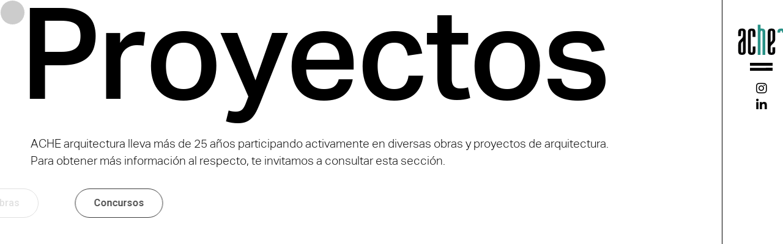

--- FILE ---
content_type: text/html; charset=UTF-8
request_url: https://achearquitectura.com/proyectos/
body_size: 27358
content:
<!doctype html>
<html lang="es">
<head>
	<meta charset="UTF-8">
	<meta name="viewport" content="width=device-width, initial-scale=1">
	<link rel="profile" href="https://gmpg.org/xfn/11">
	<meta name='robots' content='index, follow, max-image-preview:large, max-snippet:-1, max-video-preview:-1' />

	<!-- This site is optimized with the Yoast SEO plugin v26.8 - https://yoast.com/product/yoast-seo-wordpress/ -->
	<title>Proyectos - Ache Arquitectura</title>
	<meta name="description" content="Los proyectos Ache arquitectura y sus obras y concursos realizados durante el transcurso de los años en Pamplona." />
	<link rel="canonical" href="https://achearquitectura.com/proyectos/" />
	<meta property="og:locale" content="es_ES" />
	<meta property="og:type" content="article" />
	<meta property="og:title" content="Proyectos - Ache Arquitectura" />
	<meta property="og:description" content="Los proyectos Ache arquitectura y sus obras y concursos realizados durante el transcurso de los años en Pamplona." />
	<meta property="og:url" content="https://achearquitectura.com/proyectos/" />
	<meta property="og:site_name" content="Ache Arquitectura" />
	<meta property="article:modified_time" content="2024-05-30T14:38:18+00:00" />
	<meta name="twitter:card" content="summary_large_image" />
	<meta name="twitter:label1" content="Tiempo de lectura" />
	<meta name="twitter:data1" content="1 minuto" />
	<script type="application/ld+json" class="yoast-schema-graph">{"@context":"https://schema.org","@graph":[{"@type":"WebPage","@id":"https://achearquitectura.com/proyectos/","url":"https://achearquitectura.com/proyectos/","name":"Proyectos - Ache Arquitectura","isPartOf":{"@id":"https://achearquitectura.com/#website"},"datePublished":"2023-10-26T15:00:05+00:00","dateModified":"2024-05-30T14:38:18+00:00","description":"Los proyectos Ache arquitectura y sus obras y concursos realizados durante el transcurso de los años en Pamplona.","breadcrumb":{"@id":"https://achearquitectura.com/proyectos/#breadcrumb"},"inLanguage":"es","potentialAction":[{"@type":"ReadAction","target":["https://achearquitectura.com/proyectos/"]}]},{"@type":"BreadcrumbList","@id":"https://achearquitectura.com/proyectos/#breadcrumb","itemListElement":[{"@type":"ListItem","position":1,"name":"Portada","item":"https://achearquitectura.com/"},{"@type":"ListItem","position":2,"name":"Proyectos"}]},{"@type":"WebSite","@id":"https://achearquitectura.com/#website","url":"https://achearquitectura.com/","name":"Ache Arquitectura","description":"Estudio de Arquitectura en Pamplona","publisher":{"@id":"https://achearquitectura.com/#organization"},"potentialAction":[{"@type":"SearchAction","target":{"@type":"EntryPoint","urlTemplate":"https://achearquitectura.com/?s={search_term_string}"},"query-input":{"@type":"PropertyValueSpecification","valueRequired":true,"valueName":"search_term_string"}}],"inLanguage":"es"},{"@type":"Organization","@id":"https://achearquitectura.com/#organization","name":"Ache Arquitectura","url":"https://achearquitectura.com/","logo":{"@type":"ImageObject","inLanguage":"es","@id":"https://achearquitectura.com/#/schema/logo/image/","url":"https://achearquitectura.com/wp-content/uploads/2023/10/Capa-16-copia-7.png","contentUrl":"https://achearquitectura.com/wp-content/uploads/2023/10/Capa-16-copia-7.png","width":957,"height":743,"caption":"Ache Arquitectura"},"image":{"@id":"https://achearquitectura.com/#/schema/logo/image/"}}]}</script>
	<!-- / Yoast SEO plugin. -->


<link rel="alternate" type="application/rss+xml" title="Ache Arquitectura &raquo; Feed" href="https://achearquitectura.com/feed/" />
<link rel="alternate" type="application/rss+xml" title="Ache Arquitectura &raquo; Feed de los comentarios" href="https://achearquitectura.com/comments/feed/" />
<link rel="alternate" title="oEmbed (JSON)" type="application/json+oembed" href="https://achearquitectura.com/wp-json/oembed/1.0/embed?url=https%3A%2F%2Fachearquitectura.com%2Fproyectos%2F" />
<link rel="alternate" title="oEmbed (XML)" type="text/xml+oembed" href="https://achearquitectura.com/wp-json/oembed/1.0/embed?url=https%3A%2F%2Fachearquitectura.com%2Fproyectos%2F&#038;format=xml" />
<style id='wp-img-auto-sizes-contain-inline-css'>
img:is([sizes=auto i],[sizes^="auto," i]){contain-intrinsic-size:3000px 1500px}
/*# sourceURL=wp-img-auto-sizes-contain-inline-css */
</style>
<link rel='stylesheet' id='dce-animations-css' href='https://achearquitectura.com/wp-content/plugins/dynamic-content-for-elementor/assets/css/animations.css?ver=3.4.0' media='all' />
<style id='wp-emoji-styles-inline-css'>

	img.wp-smiley, img.emoji {
		display: inline !important;
		border: none !important;
		box-shadow: none !important;
		height: 1em !important;
		width: 1em !important;
		margin: 0 0.07em !important;
		vertical-align: -0.1em !important;
		background: none !important;
		padding: 0 !important;
	}
/*# sourceURL=wp-emoji-styles-inline-css */
</style>
<style id='classic-theme-styles-inline-css'>
/*! This file is auto-generated */
.wp-block-button__link{color:#fff;background-color:#32373c;border-radius:9999px;box-shadow:none;text-decoration:none;padding:calc(.667em + 2px) calc(1.333em + 2px);font-size:1.125em}.wp-block-file__button{background:#32373c;color:#fff;text-decoration:none}
/*# sourceURL=/wp-includes/css/classic-themes.min.css */
</style>
<link rel='stylesheet' id='jet-engine-frontend-css' href='https://achearquitectura.com/wp-content/plugins/jet-engine/assets/css/frontend.css?ver=3.8.3' media='all' />
<style id='global-styles-inline-css'>
:root{--wp--preset--aspect-ratio--square: 1;--wp--preset--aspect-ratio--4-3: 4/3;--wp--preset--aspect-ratio--3-4: 3/4;--wp--preset--aspect-ratio--3-2: 3/2;--wp--preset--aspect-ratio--2-3: 2/3;--wp--preset--aspect-ratio--16-9: 16/9;--wp--preset--aspect-ratio--9-16: 9/16;--wp--preset--color--black: #000000;--wp--preset--color--cyan-bluish-gray: #abb8c3;--wp--preset--color--white: #ffffff;--wp--preset--color--pale-pink: #f78da7;--wp--preset--color--vivid-red: #cf2e2e;--wp--preset--color--luminous-vivid-orange: #ff6900;--wp--preset--color--luminous-vivid-amber: #fcb900;--wp--preset--color--light-green-cyan: #7bdcb5;--wp--preset--color--vivid-green-cyan: #00d084;--wp--preset--color--pale-cyan-blue: #8ed1fc;--wp--preset--color--vivid-cyan-blue: #0693e3;--wp--preset--color--vivid-purple: #9b51e0;--wp--preset--gradient--vivid-cyan-blue-to-vivid-purple: linear-gradient(135deg,rgb(6,147,227) 0%,rgb(155,81,224) 100%);--wp--preset--gradient--light-green-cyan-to-vivid-green-cyan: linear-gradient(135deg,rgb(122,220,180) 0%,rgb(0,208,130) 100%);--wp--preset--gradient--luminous-vivid-amber-to-luminous-vivid-orange: linear-gradient(135deg,rgb(252,185,0) 0%,rgb(255,105,0) 100%);--wp--preset--gradient--luminous-vivid-orange-to-vivid-red: linear-gradient(135deg,rgb(255,105,0) 0%,rgb(207,46,46) 100%);--wp--preset--gradient--very-light-gray-to-cyan-bluish-gray: linear-gradient(135deg,rgb(238,238,238) 0%,rgb(169,184,195) 100%);--wp--preset--gradient--cool-to-warm-spectrum: linear-gradient(135deg,rgb(74,234,220) 0%,rgb(151,120,209) 20%,rgb(207,42,186) 40%,rgb(238,44,130) 60%,rgb(251,105,98) 80%,rgb(254,248,76) 100%);--wp--preset--gradient--blush-light-purple: linear-gradient(135deg,rgb(255,206,236) 0%,rgb(152,150,240) 100%);--wp--preset--gradient--blush-bordeaux: linear-gradient(135deg,rgb(254,205,165) 0%,rgb(254,45,45) 50%,rgb(107,0,62) 100%);--wp--preset--gradient--luminous-dusk: linear-gradient(135deg,rgb(255,203,112) 0%,rgb(199,81,192) 50%,rgb(65,88,208) 100%);--wp--preset--gradient--pale-ocean: linear-gradient(135deg,rgb(255,245,203) 0%,rgb(182,227,212) 50%,rgb(51,167,181) 100%);--wp--preset--gradient--electric-grass: linear-gradient(135deg,rgb(202,248,128) 0%,rgb(113,206,126) 100%);--wp--preset--gradient--midnight: linear-gradient(135deg,rgb(2,3,129) 0%,rgb(40,116,252) 100%);--wp--preset--font-size--small: 13px;--wp--preset--font-size--medium: 20px;--wp--preset--font-size--large: 36px;--wp--preset--font-size--x-large: 42px;--wp--preset--spacing--20: 0.44rem;--wp--preset--spacing--30: 0.67rem;--wp--preset--spacing--40: 1rem;--wp--preset--spacing--50: 1.5rem;--wp--preset--spacing--60: 2.25rem;--wp--preset--spacing--70: 3.38rem;--wp--preset--spacing--80: 5.06rem;--wp--preset--shadow--natural: 6px 6px 9px rgba(0, 0, 0, 0.2);--wp--preset--shadow--deep: 12px 12px 50px rgba(0, 0, 0, 0.4);--wp--preset--shadow--sharp: 6px 6px 0px rgba(0, 0, 0, 0.2);--wp--preset--shadow--outlined: 6px 6px 0px -3px rgb(255, 255, 255), 6px 6px rgb(0, 0, 0);--wp--preset--shadow--crisp: 6px 6px 0px rgb(0, 0, 0);}:where(.is-layout-flex){gap: 0.5em;}:where(.is-layout-grid){gap: 0.5em;}body .is-layout-flex{display: flex;}.is-layout-flex{flex-wrap: wrap;align-items: center;}.is-layout-flex > :is(*, div){margin: 0;}body .is-layout-grid{display: grid;}.is-layout-grid > :is(*, div){margin: 0;}:where(.wp-block-columns.is-layout-flex){gap: 2em;}:where(.wp-block-columns.is-layout-grid){gap: 2em;}:where(.wp-block-post-template.is-layout-flex){gap: 1.25em;}:where(.wp-block-post-template.is-layout-grid){gap: 1.25em;}.has-black-color{color: var(--wp--preset--color--black) !important;}.has-cyan-bluish-gray-color{color: var(--wp--preset--color--cyan-bluish-gray) !important;}.has-white-color{color: var(--wp--preset--color--white) !important;}.has-pale-pink-color{color: var(--wp--preset--color--pale-pink) !important;}.has-vivid-red-color{color: var(--wp--preset--color--vivid-red) !important;}.has-luminous-vivid-orange-color{color: var(--wp--preset--color--luminous-vivid-orange) !important;}.has-luminous-vivid-amber-color{color: var(--wp--preset--color--luminous-vivid-amber) !important;}.has-light-green-cyan-color{color: var(--wp--preset--color--light-green-cyan) !important;}.has-vivid-green-cyan-color{color: var(--wp--preset--color--vivid-green-cyan) !important;}.has-pale-cyan-blue-color{color: var(--wp--preset--color--pale-cyan-blue) !important;}.has-vivid-cyan-blue-color{color: var(--wp--preset--color--vivid-cyan-blue) !important;}.has-vivid-purple-color{color: var(--wp--preset--color--vivid-purple) !important;}.has-black-background-color{background-color: var(--wp--preset--color--black) !important;}.has-cyan-bluish-gray-background-color{background-color: var(--wp--preset--color--cyan-bluish-gray) !important;}.has-white-background-color{background-color: var(--wp--preset--color--white) !important;}.has-pale-pink-background-color{background-color: var(--wp--preset--color--pale-pink) !important;}.has-vivid-red-background-color{background-color: var(--wp--preset--color--vivid-red) !important;}.has-luminous-vivid-orange-background-color{background-color: var(--wp--preset--color--luminous-vivid-orange) !important;}.has-luminous-vivid-amber-background-color{background-color: var(--wp--preset--color--luminous-vivid-amber) !important;}.has-light-green-cyan-background-color{background-color: var(--wp--preset--color--light-green-cyan) !important;}.has-vivid-green-cyan-background-color{background-color: var(--wp--preset--color--vivid-green-cyan) !important;}.has-pale-cyan-blue-background-color{background-color: var(--wp--preset--color--pale-cyan-blue) !important;}.has-vivid-cyan-blue-background-color{background-color: var(--wp--preset--color--vivid-cyan-blue) !important;}.has-vivid-purple-background-color{background-color: var(--wp--preset--color--vivid-purple) !important;}.has-black-border-color{border-color: var(--wp--preset--color--black) !important;}.has-cyan-bluish-gray-border-color{border-color: var(--wp--preset--color--cyan-bluish-gray) !important;}.has-white-border-color{border-color: var(--wp--preset--color--white) !important;}.has-pale-pink-border-color{border-color: var(--wp--preset--color--pale-pink) !important;}.has-vivid-red-border-color{border-color: var(--wp--preset--color--vivid-red) !important;}.has-luminous-vivid-orange-border-color{border-color: var(--wp--preset--color--luminous-vivid-orange) !important;}.has-luminous-vivid-amber-border-color{border-color: var(--wp--preset--color--luminous-vivid-amber) !important;}.has-light-green-cyan-border-color{border-color: var(--wp--preset--color--light-green-cyan) !important;}.has-vivid-green-cyan-border-color{border-color: var(--wp--preset--color--vivid-green-cyan) !important;}.has-pale-cyan-blue-border-color{border-color: var(--wp--preset--color--pale-cyan-blue) !important;}.has-vivid-cyan-blue-border-color{border-color: var(--wp--preset--color--vivid-cyan-blue) !important;}.has-vivid-purple-border-color{border-color: var(--wp--preset--color--vivid-purple) !important;}.has-vivid-cyan-blue-to-vivid-purple-gradient-background{background: var(--wp--preset--gradient--vivid-cyan-blue-to-vivid-purple) !important;}.has-light-green-cyan-to-vivid-green-cyan-gradient-background{background: var(--wp--preset--gradient--light-green-cyan-to-vivid-green-cyan) !important;}.has-luminous-vivid-amber-to-luminous-vivid-orange-gradient-background{background: var(--wp--preset--gradient--luminous-vivid-amber-to-luminous-vivid-orange) !important;}.has-luminous-vivid-orange-to-vivid-red-gradient-background{background: var(--wp--preset--gradient--luminous-vivid-orange-to-vivid-red) !important;}.has-very-light-gray-to-cyan-bluish-gray-gradient-background{background: var(--wp--preset--gradient--very-light-gray-to-cyan-bluish-gray) !important;}.has-cool-to-warm-spectrum-gradient-background{background: var(--wp--preset--gradient--cool-to-warm-spectrum) !important;}.has-blush-light-purple-gradient-background{background: var(--wp--preset--gradient--blush-light-purple) !important;}.has-blush-bordeaux-gradient-background{background: var(--wp--preset--gradient--blush-bordeaux) !important;}.has-luminous-dusk-gradient-background{background: var(--wp--preset--gradient--luminous-dusk) !important;}.has-pale-ocean-gradient-background{background: var(--wp--preset--gradient--pale-ocean) !important;}.has-electric-grass-gradient-background{background: var(--wp--preset--gradient--electric-grass) !important;}.has-midnight-gradient-background{background: var(--wp--preset--gradient--midnight) !important;}.has-small-font-size{font-size: var(--wp--preset--font-size--small) !important;}.has-medium-font-size{font-size: var(--wp--preset--font-size--medium) !important;}.has-large-font-size{font-size: var(--wp--preset--font-size--large) !important;}.has-x-large-font-size{font-size: var(--wp--preset--font-size--x-large) !important;}
:where(.wp-block-post-template.is-layout-flex){gap: 1.25em;}:where(.wp-block-post-template.is-layout-grid){gap: 1.25em;}
:where(.wp-block-term-template.is-layout-flex){gap: 1.25em;}:where(.wp-block-term-template.is-layout-grid){gap: 1.25em;}
:where(.wp-block-columns.is-layout-flex){gap: 2em;}:where(.wp-block-columns.is-layout-grid){gap: 2em;}
:root :where(.wp-block-pullquote){font-size: 1.5em;line-height: 1.6;}
/*# sourceURL=global-styles-inline-css */
</style>
<link rel='stylesheet' id='dce-style-css' href='https://achearquitectura.com/wp-content/plugins/dynamic-content-for-elementor/assets/css/style.min.css?ver=3.4.0' media='all' />
<link rel='stylesheet' id='dce-dynamic-visibility-css' href='https://achearquitectura.com/wp-content/plugins/dynamic-content-for-elementor/assets/css/dynamic-visibility.min.css?ver=3.4.0' media='all' />
<link rel='stylesheet' id='dce-tooltip-css' href='https://achearquitectura.com/wp-content/plugins/dynamic-content-for-elementor/assets/css/tooltip.min.css?ver=3.4.0' media='all' />
<link rel='stylesheet' id='dce-pageScroll-css' href='https://achearquitectura.com/wp-content/plugins/dynamic-content-for-elementor/assets/css/page-scroll.min.css?ver=3.4.0' media='all' />
<link rel='stylesheet' id='dce-reveal-css' href='https://achearquitectura.com/wp-content/plugins/dynamic-content-for-elementor/assets/css/reveal.min.css?ver=3.4.0' media='all' />
<link rel='stylesheet' id='hello-elementor-css' href='https://achearquitectura.com/wp-content/themes/hello-elementor/style.min.css?ver=2.9.0' media='all' />
<link rel='stylesheet' id='hello-elementor-theme-style-css' href='https://achearquitectura.com/wp-content/themes/hello-elementor/theme.min.css?ver=2.9.0' media='all' />
<link rel='stylesheet' id='elementor-frontend-css' href='https://achearquitectura.com/wp-content/plugins/elementor/assets/css/frontend.min.css?ver=3.34.3' media='all' />
<link rel='stylesheet' id='widget-image-css' href='https://achearquitectura.com/wp-content/plugins/elementor/assets/css/widget-image.min.css?ver=3.34.3' media='all' />
<link rel='stylesheet' id='widget-nav-menu-css' href='https://achearquitectura.com/wp-content/plugins/elementor-pro/assets/css/widget-nav-menu.min.css?ver=3.34.3' media='all' />
<link rel='stylesheet' id='e-sticky-css' href='https://achearquitectura.com/wp-content/plugins/elementor-pro/assets/css/modules/sticky.min.css?ver=3.34.3' media='all' />
<link rel='stylesheet' id='widget-heading-css' href='https://achearquitectura.com/wp-content/plugins/elementor/assets/css/widget-heading.min.css?ver=3.34.3' media='all' />
<link rel='stylesheet' id='widget-nested-accordion-css' href='https://achearquitectura.com/wp-content/plugins/elementor/assets/css/widget-nested-accordion.min.css?ver=3.34.3' media='all' />
<link rel='stylesheet' id='e-animation-shrink-css' href='https://achearquitectura.com/wp-content/plugins/elementor/assets/lib/animations/styles/e-animation-shrink.min.css?ver=3.34.3' media='all' />
<link rel='stylesheet' id='e-animation-fadeInUp-css' href='https://achearquitectura.com/wp-content/plugins/elementor/assets/lib/animations/styles/fadeInUp.min.css?ver=3.34.3' media='all' />
<link rel='stylesheet' id='e-animation-fadeIn-css' href='https://achearquitectura.com/wp-content/plugins/elementor/assets/lib/animations/styles/fadeIn.min.css?ver=3.34.3' media='all' />
<link rel='stylesheet' id='e-popup-css' href='https://achearquitectura.com/wp-content/plugins/elementor-pro/assets/css/conditionals/popup.min.css?ver=3.34.3' media='all' />
<link rel='stylesheet' id='elementor-icons-css' href='https://achearquitectura.com/wp-content/plugins/elementor/assets/lib/eicons/css/elementor-icons.min.css?ver=5.46.0' media='all' />
<link rel='stylesheet' id='elementor-post-6-css' href='https://achearquitectura.com/wp-content/uploads/elementor/css/post-6.css?ver=1769809246' media='all' />
<link rel='stylesheet' id='dashicons-css' href='https://achearquitectura.com/wp-includes/css/dashicons.min.css?ver=6.9' media='all' />
<link rel='stylesheet' id='e-animation-fadeInLeft-css' href='https://achearquitectura.com/wp-content/plugins/elementor/assets/lib/animations/styles/fadeInLeft.min.css?ver=3.34.3' media='all' />
<link rel='stylesheet' id='elementor-post-38-css' href='https://achearquitectura.com/wp-content/uploads/elementor/css/post-38.css?ver=1769833089' media='all' />
<link rel='stylesheet' id='elementor-post-1059-css' href='https://achearquitectura.com/wp-content/uploads/elementor/css/post-1059.css?ver=1769809246' media='all' />
<link rel='stylesheet' id='elementor-post-1092-css' href='https://achearquitectura.com/wp-content/uploads/elementor/css/post-1092.css?ver=1769809246' media='all' />
<link rel='stylesheet' id='elementor-post-846-css' href='https://achearquitectura.com/wp-content/uploads/elementor/css/post-846.css?ver=1769809247' media='all' />
<link rel='stylesheet' id='moove_gdpr_frontend-css' href='https://achearquitectura.com/wp-content/plugins/gdpr-cookie-compliance/dist/styles/gdpr-main.css?ver=5.0.9' media='all' />
<style id='moove_gdpr_frontend-inline-css'>
#moove_gdpr_cookie_modal,#moove_gdpr_cookie_info_bar,.gdpr_cookie_settings_shortcode_content{font-family:&#039;Nunito&#039;,sans-serif}#moove_gdpr_save_popup_settings_button{background-color:#373737;color:#fff}#moove_gdpr_save_popup_settings_button:hover{background-color:#000}#moove_gdpr_cookie_info_bar .moove-gdpr-info-bar-container .moove-gdpr-info-bar-content a.mgbutton,#moove_gdpr_cookie_info_bar .moove-gdpr-info-bar-container .moove-gdpr-info-bar-content button.mgbutton{background-color:#0ca183}#moove_gdpr_cookie_modal .moove-gdpr-modal-content .moove-gdpr-modal-footer-content .moove-gdpr-button-holder a.mgbutton,#moove_gdpr_cookie_modal .moove-gdpr-modal-content .moove-gdpr-modal-footer-content .moove-gdpr-button-holder button.mgbutton,.gdpr_cookie_settings_shortcode_content .gdpr-shr-button.button-green{background-color:#0ca183;border-color:#0ca183}#moove_gdpr_cookie_modal .moove-gdpr-modal-content .moove-gdpr-modal-footer-content .moove-gdpr-button-holder a.mgbutton:hover,#moove_gdpr_cookie_modal .moove-gdpr-modal-content .moove-gdpr-modal-footer-content .moove-gdpr-button-holder button.mgbutton:hover,.gdpr_cookie_settings_shortcode_content .gdpr-shr-button.button-green:hover{background-color:#fff;color:#0ca183}#moove_gdpr_cookie_modal .moove-gdpr-modal-content .moove-gdpr-modal-close i,#moove_gdpr_cookie_modal .moove-gdpr-modal-content .moove-gdpr-modal-close span.gdpr-icon{background-color:#0ca183;border:1px solid #0ca183}#moove_gdpr_cookie_info_bar span.moove-gdpr-infobar-allow-all.focus-g,#moove_gdpr_cookie_info_bar span.moove-gdpr-infobar-allow-all:focus,#moove_gdpr_cookie_info_bar button.moove-gdpr-infobar-allow-all.focus-g,#moove_gdpr_cookie_info_bar button.moove-gdpr-infobar-allow-all:focus,#moove_gdpr_cookie_info_bar span.moove-gdpr-infobar-reject-btn.focus-g,#moove_gdpr_cookie_info_bar span.moove-gdpr-infobar-reject-btn:focus,#moove_gdpr_cookie_info_bar button.moove-gdpr-infobar-reject-btn.focus-g,#moove_gdpr_cookie_info_bar button.moove-gdpr-infobar-reject-btn:focus,#moove_gdpr_cookie_info_bar span.change-settings-button.focus-g,#moove_gdpr_cookie_info_bar span.change-settings-button:focus,#moove_gdpr_cookie_info_bar button.change-settings-button.focus-g,#moove_gdpr_cookie_info_bar button.change-settings-button:focus{-webkit-box-shadow:0 0 1px 3px #0ca183;-moz-box-shadow:0 0 1px 3px #0ca183;box-shadow:0 0 1px 3px #0ca183}#moove_gdpr_cookie_modal .moove-gdpr-modal-content .moove-gdpr-modal-close i:hover,#moove_gdpr_cookie_modal .moove-gdpr-modal-content .moove-gdpr-modal-close span.gdpr-icon:hover,#moove_gdpr_cookie_info_bar span[data-href]>u.change-settings-button{color:#0ca183}#moove_gdpr_cookie_modal .moove-gdpr-modal-content .moove-gdpr-modal-left-content #moove-gdpr-menu li.menu-item-selected a span.gdpr-icon,#moove_gdpr_cookie_modal .moove-gdpr-modal-content .moove-gdpr-modal-left-content #moove-gdpr-menu li.menu-item-selected button span.gdpr-icon{color:inherit}#moove_gdpr_cookie_modal .moove-gdpr-modal-content .moove-gdpr-modal-left-content #moove-gdpr-menu li a span.gdpr-icon,#moove_gdpr_cookie_modal .moove-gdpr-modal-content .moove-gdpr-modal-left-content #moove-gdpr-menu li button span.gdpr-icon{color:inherit}#moove_gdpr_cookie_modal .gdpr-acc-link{line-height:0;font-size:0;color:transparent;position:absolute}#moove_gdpr_cookie_modal .moove-gdpr-modal-content .moove-gdpr-modal-close:hover i,#moove_gdpr_cookie_modal .moove-gdpr-modal-content .moove-gdpr-modal-left-content #moove-gdpr-menu li a,#moove_gdpr_cookie_modal .moove-gdpr-modal-content .moove-gdpr-modal-left-content #moove-gdpr-menu li button,#moove_gdpr_cookie_modal .moove-gdpr-modal-content .moove-gdpr-modal-left-content #moove-gdpr-menu li button i,#moove_gdpr_cookie_modal .moove-gdpr-modal-content .moove-gdpr-modal-left-content #moove-gdpr-menu li a i,#moove_gdpr_cookie_modal .moove-gdpr-modal-content .moove-gdpr-tab-main .moove-gdpr-tab-main-content a:hover,#moove_gdpr_cookie_info_bar.moove-gdpr-dark-scheme .moove-gdpr-info-bar-container .moove-gdpr-info-bar-content a.mgbutton:hover,#moove_gdpr_cookie_info_bar.moove-gdpr-dark-scheme .moove-gdpr-info-bar-container .moove-gdpr-info-bar-content button.mgbutton:hover,#moove_gdpr_cookie_info_bar.moove-gdpr-dark-scheme .moove-gdpr-info-bar-container .moove-gdpr-info-bar-content a:hover,#moove_gdpr_cookie_info_bar.moove-gdpr-dark-scheme .moove-gdpr-info-bar-container .moove-gdpr-info-bar-content button:hover,#moove_gdpr_cookie_info_bar.moove-gdpr-dark-scheme .moove-gdpr-info-bar-container .moove-gdpr-info-bar-content span.change-settings-button:hover,#moove_gdpr_cookie_info_bar.moove-gdpr-dark-scheme .moove-gdpr-info-bar-container .moove-gdpr-info-bar-content button.change-settings-button:hover,#moove_gdpr_cookie_info_bar.moove-gdpr-dark-scheme .moove-gdpr-info-bar-container .moove-gdpr-info-bar-content u.change-settings-button:hover,#moove_gdpr_cookie_info_bar span[data-href]>u.change-settings-button,#moove_gdpr_cookie_info_bar.moove-gdpr-dark-scheme .moove-gdpr-info-bar-container .moove-gdpr-info-bar-content a.mgbutton.focus-g,#moove_gdpr_cookie_info_bar.moove-gdpr-dark-scheme .moove-gdpr-info-bar-container .moove-gdpr-info-bar-content button.mgbutton.focus-g,#moove_gdpr_cookie_info_bar.moove-gdpr-dark-scheme .moove-gdpr-info-bar-container .moove-gdpr-info-bar-content a.focus-g,#moove_gdpr_cookie_info_bar.moove-gdpr-dark-scheme .moove-gdpr-info-bar-container .moove-gdpr-info-bar-content button.focus-g,#moove_gdpr_cookie_info_bar.moove-gdpr-dark-scheme .moove-gdpr-info-bar-container .moove-gdpr-info-bar-content a.mgbutton:focus,#moove_gdpr_cookie_info_bar.moove-gdpr-dark-scheme .moove-gdpr-info-bar-container .moove-gdpr-info-bar-content button.mgbutton:focus,#moove_gdpr_cookie_info_bar.moove-gdpr-dark-scheme .moove-gdpr-info-bar-container .moove-gdpr-info-bar-content a:focus,#moove_gdpr_cookie_info_bar.moove-gdpr-dark-scheme .moove-gdpr-info-bar-container .moove-gdpr-info-bar-content button:focus,#moove_gdpr_cookie_info_bar.moove-gdpr-dark-scheme .moove-gdpr-info-bar-container .moove-gdpr-info-bar-content span.change-settings-button.focus-g,span.change-settings-button:focus,button.change-settings-button.focus-g,button.change-settings-button:focus,#moove_gdpr_cookie_info_bar.moove-gdpr-dark-scheme .moove-gdpr-info-bar-container .moove-gdpr-info-bar-content u.change-settings-button.focus-g,#moove_gdpr_cookie_info_bar.moove-gdpr-dark-scheme .moove-gdpr-info-bar-container .moove-gdpr-info-bar-content u.change-settings-button:focus{color:#0ca183}#moove_gdpr_cookie_modal .moove-gdpr-branding.focus-g span,#moove_gdpr_cookie_modal .moove-gdpr-modal-content .moove-gdpr-tab-main a.focus-g,#moove_gdpr_cookie_modal .moove-gdpr-modal-content .moove-gdpr-tab-main .gdpr-cd-details-toggle.focus-g{color:#0ca183}#moove_gdpr_cookie_modal.gdpr_lightbox-hide{display:none}
/*# sourceURL=moove_gdpr_frontend-inline-css */
</style>
<link rel='stylesheet' id='elementor-gf-roboto-css' href='https://fonts.googleapis.com/css?family=Roboto:100,100italic,200,200italic,300,300italic,400,400italic,500,500italic,600,600italic,700,700italic,800,800italic,900,900italic&#038;display=swap' media='all' />
<link rel='stylesheet' id='elementor-gf-robotoslab-css' href='https://fonts.googleapis.com/css?family=Roboto+Slab:100,100italic,200,200italic,300,300italic,400,400italic,500,500italic,600,600italic,700,700italic,800,800italic,900,900italic&#038;display=swap' media='all' />
<link rel='stylesheet' id='elementor-gf-prompt-css' href='https://fonts.googleapis.com/css?family=Prompt:100,100italic,200,200italic,300,300italic,400,400italic,500,500italic,600,600italic,700,700italic,800,800italic,900,900italic&#038;display=swap' media='all' />
<link rel='stylesheet' id='elementor-icons-shared-0-css' href='https://achearquitectura.com/wp-content/plugins/elementor/assets/lib/font-awesome/css/fontawesome.min.css?ver=5.15.3' media='all' />
<link rel='stylesheet' id='elementor-icons-fa-solid-css' href='https://achearquitectura.com/wp-content/plugins/elementor/assets/lib/font-awesome/css/solid.min.css?ver=5.15.3' media='all' />
<link rel='stylesheet' id='elementor-icons-fa-brands-css' href='https://achearquitectura.com/wp-content/plugins/elementor/assets/lib/font-awesome/css/brands.min.css?ver=5.15.3' media='all' />
<script src="https://achearquitectura.com/wp-includes/js/jquery/jquery.min.js?ver=3.7.1" id="jquery-core-js"></script>
<script src="https://achearquitectura.com/wp-includes/js/jquery/jquery-migrate.min.js?ver=3.4.1" id="jquery-migrate-js"></script>
<script src="https://achearquitectura.com/wp-content/plugins/elementor-pro/assets/js/page-transitions.min.js?ver=3.34.3" id="page-transitions-js"></script>
<link rel="https://api.w.org/" href="https://achearquitectura.com/wp-json/" /><link rel="alternate" title="JSON" type="application/json" href="https://achearquitectura.com/wp-json/wp/v2/pages/38" /><link rel="EditURI" type="application/rsd+xml" title="RSD" href="https://achearquitectura.com/xmlrpc.php?rsd" />
<meta name="generator" content="WordPress 6.9" />
<link rel='shortlink' href='https://achearquitectura.com/?p=38' />
<meta name="generator" content="Elementor 3.34.3; features: additional_custom_breakpoints; settings: css_print_method-external, google_font-enabled, font_display-swap">
<script type="text/javascript">
"use strict";function magicMouse(e){if((e=e||{}).outerWidth=e.outerWidth||30,e.outerHeight=e.outerHeight||30,e.cursorOuter=e.cursorOuter||"circle-basic",e.hoverEffect=e.hoverEffect||"circle-move",e.hoverItemMove=e.hoverItemMove||!1,e.defaultCursor=e.defaultCursor||!1,"disable"!=e.cursorOuter){var t=document.createElement("div");t.setAttribute("id","magicMouseCursor"),document.body.appendChild(t);var r=document.getElementById("magicMouseCursor")}if(!e.defaultCursor){document.body.style.cursor="none";var s=document.createElement("div");s.setAttribute("id","magicPointer"),document.body.appendChild(s);var o=document.getElementById("magicPointer")}if(r){r.style.width=e.outerWidth+"px",r.style.height=e.outerHeight+"px";var i=e.outerWidth,a=e.outerHeight,n=e.outerWidth,c=e.outerHeight}var u=0,d=0,l=0,m=0,h=!1;document.addEventListener("mousemove",(function(e){l=e.clientX,m=e.clientY,setTimeout(()=>{h||(u=e.clientX-i/2,d=e.clientY-a/2)},50)})),document.querySelectorAll(".magic-hover").forEach((t,r)=>{t.addEventListener("mouseenter",r=>{switch(e.hoverEffect){case"circle-move":f(t),e.hoverItemMove&&b(r,t);break;case"pointer-blur":y(t,"pointer-blur");break;case"pointer-overlay":y(t,"pointer-overlay")}}),t.addEventListener("mouseleave",r=>{switch(t.style.transform="translate3d(0,0,0)",e.hoverEffect){case"circle-move":g();break;case"pointer-blur":p("pointer-blur");break;case"pointer-overlay":p("pointer-overlay")}})});var v=()=>{r&&(r.style.transform="matrix(1, 0, 0, 1, "+u+", "+d+")",r.style.width=i+"px",r.style.height=a+"px"),o&&(o.style.transform="matrix(1, 0, 0, 1, "+l+", "+m+") translate3d(-50%, -50%, 0)"),requestAnimationFrame(v)};requestAnimationFrame(v);const f=e=>{if(h=!0,r){r.style.transition="transform 0.2s, width 0.3s, height 0.3s, border-radius 0.2s",r.classList.add("is-hover");var t=event.currentTarget.getBoundingClientRect();e.classList.contains("magic-hover__square")?(r.classList.add("cursor-square"),u=t.left,d=t.top,i=t.width,a=t.height):(u=t.left,d=t.top,i=t.width,a=t.height)}o&&o.classList.add("is-hover")},g=()=>{h=!1,r&&(i=n,a=c,r.style.transition="transform 0.07s, width 0.3s, height 0.3s, border-radius 0.2s",r.classList.remove("cursor-square"),r.classList.remove("is-hover")),o&&o.classList.remove("is-hover")},y=(e,t)=>{o&&o.classList.add(t)},p=e=>{o&&o.classList.remove(e)},b=(e,t)=>{e.clientX,e.clientY,t.addEventListener("mousemove",e=>{t.style.transform="matrix(1,0,0,1,"+(e.offsetX-e.target.offsetWidth/2)/2+", "+(e.offsetY-e.target.offsetHeight/2)/2+")"})}}
</script>
			<style>
				.e-con.e-parent:nth-of-type(n+4):not(.e-lazyloaded):not(.e-no-lazyload),
				.e-con.e-parent:nth-of-type(n+4):not(.e-lazyloaded):not(.e-no-lazyload) * {
					background-image: none !important;
				}
				@media screen and (max-height: 1024px) {
					.e-con.e-parent:nth-of-type(n+3):not(.e-lazyloaded):not(.e-no-lazyload),
					.e-con.e-parent:nth-of-type(n+3):not(.e-lazyloaded):not(.e-no-lazyload) * {
						background-image: none !important;
					}
				}
				@media screen and (max-height: 640px) {
					.e-con.e-parent:nth-of-type(n+2):not(.e-lazyloaded):not(.e-no-lazyload),
					.e-con.e-parent:nth-of-type(n+2):not(.e-lazyloaded):not(.e-no-lazyload) * {
						background-image: none !important;
					}
				}
			</style>
			<link rel="icon" href="https://achearquitectura.com/wp-content/uploads/2023/10/cropped-favicon-32x32.png" sizes="32x32" />
<link rel="icon" href="https://achearquitectura.com/wp-content/uploads/2023/10/cropped-favicon-192x192.png" sizes="192x192" />
<link rel="apple-touch-icon" href="https://achearquitectura.com/wp-content/uploads/2023/10/cropped-favicon-180x180.png" />
<meta name="msapplication-TileImage" content="https://achearquitectura.com/wp-content/uploads/2023/10/cropped-favicon-270x270.png" />
</head>
<body data-rsssl=1 class="wp-singular page-template-default page page-id-38 wp-custom-logo wp-theme-hello-elementor elementor-default elementor-kit-6 elementor-page elementor-page-38">

		<e-page-transition preloader-type="image" preloader-image-url="https://achearquitectura.com/wp-content/uploads/2023/10/logo-ache.svg" class="e-page-transition--entering" exclude="^https\:\/\/achearquitectura\.com\/wp\-admin\/">
					</e-page-transition>
		
<a class="skip-link screen-reader-text" href="#content">Ir al contenido</a>

		<header data-elementor-type="header" data-elementor-id="1059" class="elementor elementor-1059 elementor-location-header" data-elementor-post-type="elementor_library">
			<div data-dce-background-color="#FFFFFF" class="elementor-element elementor-element-2bfe2c3 e-transform elementor-hidden-desktop elementor-hidden-tablet e-flex e-con-boxed e-con e-parent" data-id="2bfe2c3" data-element_type="container" data-settings="{&quot;background_background&quot;:&quot;classic&quot;,&quot;sticky&quot;:&quot;top&quot;,&quot;sticky_on&quot;:[&quot;mobile&quot;],&quot;sticky_effects_offset_mobile&quot;:0,&quot;sticky_offset&quot;:0,&quot;sticky_effects_offset&quot;:0,&quot;sticky_anchor_link_offset&quot;:0,&quot;_transform_rotateZ_effect_hover&quot;:{&quot;unit&quot;:&quot;px&quot;,&quot;size&quot;:&quot;&quot;,&quot;sizes&quot;:[]},&quot;_transform_rotateZ_effect_hover_tablet&quot;:{&quot;unit&quot;:&quot;deg&quot;,&quot;size&quot;:&quot;&quot;,&quot;sizes&quot;:[]},&quot;_transform_rotateZ_effect_hover_mobile&quot;:{&quot;unit&quot;:&quot;deg&quot;,&quot;size&quot;:&quot;&quot;,&quot;sizes&quot;:[]}}">
					<div class="e-con-inner">
				<div class="elementor-element elementor-element-7799a41 elementor-widget elementor-widget-image" data-id="7799a41" data-element_type="widget" data-widget_type="image.default">
				<div class="elementor-widget-container">
															<img fetchpriority="high" width="595" height="392" src="https://achearquitectura.com/wp-content/uploads/2023/10/logo-ache.svg" class="attachment-large size-large wp-image-29" alt="" />															</div>
				</div>
				<div class="elementor-element elementor-element-e18da6c elementor-nav-menu--dropdown-mobile elementor-nav-menu--stretch elementor-nav-menu__text-align-center elementor-nav-menu--toggle elementor-nav-menu--burger elementor-widget elementor-widget-nav-menu" data-id="e18da6c" data-element_type="widget" data-settings="{&quot;submenu_icon&quot;:{&quot;value&quot;:&quot;&lt;i class=\&quot;fas fa-chevron-down\&quot; aria-hidden=\&quot;true\&quot;&gt;&lt;\/i&gt;&quot;,&quot;library&quot;:&quot;fa-solid&quot;},&quot;full_width&quot;:&quot;stretch&quot;,&quot;layout&quot;:&quot;horizontal&quot;,&quot;toggle&quot;:&quot;burger&quot;}" data-widget_type="nav-menu.default">
				<div class="elementor-widget-container">
								<nav aria-label="Menú" class="elementor-nav-menu--main elementor-nav-menu__container elementor-nav-menu--layout-horizontal e--pointer-none">
				<ul id="menu-1-e18da6c" class="elementor-nav-menu"><li class="menu-item menu-item-type-post_type menu-item-object-page menu-item-home menu-item-1085"><a href="https://achearquitectura.com/" class="elementor-item">Inicio</a></li>
<li class="menu-item menu-item-type-post_type menu-item-object-page menu-item-1089"><a href="https://achearquitectura.com/la-oficina/" class="elementor-item">La Oficina</a></li>
<li class="menu-item menu-item-type-post_type menu-item-object-page current-menu-item page_item page-item-38 current_page_item menu-item-has-children menu-item-1091"><a href="https://achearquitectura.com/proyectos/" aria-current="page" class="elementor-item elementor-item-active">Proyectos</a>
<ul class="sub-menu elementor-nav-menu--dropdown">
	<li class="menu-item menu-item-type-post_type menu-item-object-page menu-item-4704"><a href="https://achearquitectura.com/obras/" class="elementor-sub-item">Obras</a></li>
	<li class="menu-item menu-item-type-post_type menu-item-object-page menu-item-4705"><a href="https://achearquitectura.com/concursos/" class="elementor-sub-item">Concursos</a></li>
</ul>
</li>
<li class="menu-item menu-item-type-post_type menu-item-object-page menu-item-1087"><a href="https://achearquitectura.com/clientes/" class="elementor-item">Clientes</a></li>
<li class="menu-item menu-item-type-post_type menu-item-object-page menu-item-1090"><a href="https://achearquitectura.com/espacio-bim/" class="elementor-item">Espacio BIM</a></li>
<li class="menu-item menu-item-type-post_type menu-item-object-page menu-item-1088"><a href="https://achearquitectura.com/contacto/" class="elementor-item">Contacto</a></li>
</ul>			</nav>
					<div class="elementor-menu-toggle" role="button" tabindex="0" aria-label="Alternar menú" aria-expanded="false">
			<span class="elementor-menu-toggle__icon--open"><svg xmlns="http://www.w3.org/2000/svg" xmlns:xlink="http://www.w3.org/1999/xlink" id="Capa_1" x="0px" y="0px" viewBox="0 0 264.8 93.4" style="enable-background:new 0 0 264.8 93.4;" xml:space="preserve"><polygon points="30.9,0.2 19.4,0.2 0,0.2 0,34.7 19.4,34.7 29.7,34.7 264.8,34.9 264.8,0 "></polygon><path d="M264.8,58.4L29.4,58.9h-10H0v34.5c0,0,7.2,0,19.4,0c3,0,6.3,0,9.8,0c56.1,0,178.5-0.1,235.6-0.1V58.4L264.8,58.4z"></path></svg></span><span class="elementor-menu-toggle__icon--close"><svg xmlns="http://www.w3.org/2000/svg" xmlns:xlink="http://www.w3.org/1999/xlink" id="Capa_1" x="0px" y="0px" viewBox="0 0 212 211.8" style="enable-background:new 0 0 212 211.8;" xml:space="preserve"><path d="M212,187l-81.5-81.1l81.3-81.2L187.2,0l-81.3,81.4L45.2,20.9l-7.1-7.1L24.4,0.1L0,24.5c0,0,5.1,5.1,13.7,13.7 c2.1,2.1,4.5,4.5,6.9,6.9c15.2,15.2,37.2,37.1,60.8,60.8L22,165.5l-8.1,8.1L0.1,187.4l24.4,24.4l13.7-13.7l7.3-7.3l60.5-60.4 c30.9,30.9,61.6,61.6,81.3,81.3L212,187z"></path></svg></span>		</div>
					<nav class="elementor-nav-menu--dropdown elementor-nav-menu__container" aria-hidden="true">
				<ul id="menu-2-e18da6c" class="elementor-nav-menu"><li class="menu-item menu-item-type-post_type menu-item-object-page menu-item-home menu-item-1085"><a href="https://achearquitectura.com/" class="elementor-item" tabindex="-1">Inicio</a></li>
<li class="menu-item menu-item-type-post_type menu-item-object-page menu-item-1089"><a href="https://achearquitectura.com/la-oficina/" class="elementor-item" tabindex="-1">La Oficina</a></li>
<li class="menu-item menu-item-type-post_type menu-item-object-page current-menu-item page_item page-item-38 current_page_item menu-item-has-children menu-item-1091"><a href="https://achearquitectura.com/proyectos/" aria-current="page" class="elementor-item elementor-item-active" tabindex="-1">Proyectos</a>
<ul class="sub-menu elementor-nav-menu--dropdown">
	<li class="menu-item menu-item-type-post_type menu-item-object-page menu-item-4704"><a href="https://achearquitectura.com/obras/" class="elementor-sub-item" tabindex="-1">Obras</a></li>
	<li class="menu-item menu-item-type-post_type menu-item-object-page menu-item-4705"><a href="https://achearquitectura.com/concursos/" class="elementor-sub-item" tabindex="-1">Concursos</a></li>
</ul>
</li>
<li class="menu-item menu-item-type-post_type menu-item-object-page menu-item-1087"><a href="https://achearquitectura.com/clientes/" class="elementor-item" tabindex="-1">Clientes</a></li>
<li class="menu-item menu-item-type-post_type menu-item-object-page menu-item-1090"><a href="https://achearquitectura.com/espacio-bim/" class="elementor-item" tabindex="-1">Espacio BIM</a></li>
<li class="menu-item menu-item-type-post_type menu-item-object-page menu-item-1088"><a href="https://achearquitectura.com/contacto/" class="elementor-item" tabindex="-1">Contacto</a></li>
</ul>			</nav>
						</div>
				</div>
					</div>
				</div>
				</header>
		
<main id="content" class="site-main post-38 page type-page status-publish hentry">

	
	<div class="page-content">
				<div data-elementor-type="wp-page" data-elementor-id="38" class="elementor elementor-38" data-elementor-post-type="page">
				<div class="elementor-element elementor-element-2f929a98 e-con-full e-flex e-con e-parent" data-id="2f929a98" data-element_type="container" data-settings="{&quot;background_background&quot;:&quot;classic&quot;,&quot;sticky&quot;:&quot;top&quot;,&quot;sticky_parent&quot;:&quot;yes&quot;,&quot;sticky_on&quot;:[&quot;desktop&quot;,&quot;tablet&quot;,&quot;mobile&quot;],&quot;sticky_offset&quot;:0,&quot;sticky_effects_offset&quot;:0,&quot;sticky_anchor_link_offset&quot;:0}">
		<div class="elementor-element elementor-element-6e4c4661 e-con-full e-flex e-con e-child" data-id="6e4c4661" data-element_type="container">
				<div class="elementor-element elementor-element-6a07825a animated-fast text elementor-invisible elementor-widget elementor-widget-heading" data-id="6a07825a" data-element_type="widget" data-settings="{&quot;_animation&quot;:&quot;fadeInUp&quot;,&quot;_animation_delay&quot;:400}" data-widget_type="heading.default">
				<div class="elementor-widget-container">
					<h1 class="elementor-heading-title elementor-size-default">Proyectos</h1>				</div>
				</div>
				<div data-dce-title-color="#000000" class="elementor-element elementor-element-937f861 elementor-widget__width-initial animated-slow elementor-invisible elementor-widget elementor-widget-heading" data-id="937f861" data-element_type="widget" id="no" data-settings="{&quot;_animation&quot;:&quot;fadeIn&quot;,&quot;_animation_delay&quot;:300}" data-widget_type="heading.default">
				<div class="elementor-widget-container">
					<p class="elementor-heading-title elementor-size-default">ACHE arquitectura lleva más de 25 años participando activamente en diversas obras y proyectos de arquitectura. <br>Para obtener más información al respecto, te invitamos a consultar esta sección.</p>				</div>
				</div>
		<div class="elementor-element elementor-element-1057e79 e-con-full e-flex e-con e-child" data-id="1057e79" data-element_type="container">
				<div class="elementor-element elementor-element-6d3bc8d animated-slow elementor-mobile-align-center elementor-align-left elementor-invisible elementor-widget elementor-widget-button" data-id="6d3bc8d" data-element_type="widget" data-settings="{&quot;_animation&quot;:&quot;fadeInLeft&quot;,&quot;_animation_delay&quot;:1400}" data-widget_type="button.default">
				<div class="elementor-widget-container">
									<div class="elementor-button-wrapper">
					<a class="elementor-button elementor-button-link elementor-size-md" href="https://achearquitectura.com/obras/">
						<span class="elementor-button-content-wrapper">
									<span class="elementor-button-text">Obras</span>
					</span>
					</a>
				</div>
								</div>
				</div>
				<div class="elementor-element elementor-element-fd5fc76 animated-slow elementor-mobile-align-center elementor-align-left elementor-invisible elementor-widget elementor-widget-button" data-id="fd5fc76" data-element_type="widget" data-settings="{&quot;_animation&quot;:&quot;fadeInLeft&quot;,&quot;_animation_delay&quot;:700}" data-widget_type="button.default">
				<div class="elementor-widget-container">
									<div class="elementor-button-wrapper">
					<a class="elementor-button elementor-button-link elementor-size-md" href="https://achearquitectura.com/concursos/">
						<span class="elementor-button-content-wrapper">
									<span class="elementor-button-text">Concursos</span>
					</span>
					</a>
				</div>
								</div>
				</div>
				</div>
				</div>
				</div>
				</div>
				<div class="post-tags">
					</div>
			</div>

	
</main>

			<footer data-elementor-type="footer" data-elementor-id="1092" class="elementor elementor-1092 elementor-location-footer" data-elementor-post-type="elementor_library">
			<div data-dce-background-color="#FFFFFF" class="elementor-element elementor-element-b7fc3fd elementor-hidden-desktop elementor-hidden-tablet e-flex e-con-boxed e-con e-parent" data-id="b7fc3fd" data-element_type="container" data-settings="{&quot;background_background&quot;:&quot;classic&quot;}">
					<div class="e-con-inner">
		<div class="elementor-element elementor-element-3720cf6 e-con-full animated-slow e-flex elementor-invisible e-con e-child" data-id="3720cf6" data-element_type="container" data-settings="{&quot;animation&quot;:&quot;fadeInUp&quot;,&quot;animation_mobile&quot;:&quot;fadeIn&quot;}">
				<div class="elementor-element elementor-element-ada4b6e elementor-widget elementor-widget-image" data-id="ada4b6e" data-element_type="widget" data-widget_type="image.default">
				<div class="elementor-widget-container">
																<a href="https://achearquitectura.com">
							<img width="595" height="392" src="https://achearquitectura.com/wp-content/uploads/2023/10/logo-ache.svg" class="attachment-large size-large wp-image-29" alt="" />								</a>
															</div>
				</div>
				<div class="elementor-element elementor-element-51b1445 elementor-widget elementor-widget-heading" data-id="51b1445" data-element_type="widget" data-widget_type="heading.default">
				<div class="elementor-widget-container">
					<h2 class="elementor-heading-title elementor-size-default">Dirección</h2>				</div>
				</div>
				<div class="elementor-element elementor-element-4bda0e3 elementor-widget elementor-widget-heading" data-id="4bda0e3" data-element_type="widget" data-widget_type="heading.default">
				<div class="elementor-widget-container">
					<h2 class="elementor-heading-title elementor-size-default">C/ Monasterio de Usún 1 bajo, 31011 Pamplona, (Navarra)</h2>				</div>
				</div>
				<div class="elementor-element elementor-element-a3c05ea elementor-widget elementor-widget-heading" data-id="a3c05ea" data-element_type="widget" data-widget_type="heading.default">
				<div class="elementor-widget-container">
					<h2 class="elementor-heading-title elementor-size-default">Email</h2>				</div>
				</div>
				<div class="elementor-element elementor-element-2e98506 elementor-widget elementor-widget-heading" data-id="2e98506" data-element_type="widget" data-widget_type="heading.default">
				<div class="elementor-widget-container">
					<h2 class="elementor-heading-title elementor-size-default"><a href="mailto:ache@achearquitectura.com">ache@achearquitectura.com</a></h2>				</div>
				</div>
				<div class="elementor-element elementor-element-972a2a7 elementor-widget elementor-widget-heading" data-id="972a2a7" data-element_type="widget" data-widget_type="heading.default">
				<div class="elementor-widget-container">
					<h2 class="elementor-heading-title elementor-size-default">Téfonono</h2>				</div>
				</div>
				<div class="elementor-element elementor-element-9f8ed0d elementor-widget elementor-widget-heading" data-id="9f8ed0d" data-element_type="widget" data-widget_type="heading.default">
				<div class="elementor-widget-container">
					<h2 class="elementor-heading-title elementor-size-default"><a href="tel:+34948273621">948 27 36 21</a></h2>				</div>
				</div>
				<div class="elementor-element elementor-element-4c6b869 elementor-widget__width-initial elementor-widget elementor-widget-n-accordion" data-id="4c6b869" data-element_type="widget" data-settings="{&quot;default_state&quot;:&quot;all_collapsed&quot;,&quot;n_accordion_animation_duration&quot;:{&quot;unit&quot;:&quot;ms&quot;,&quot;size&quot;:500,&quot;sizes&quot;:[]},&quot;max_items_expended&quot;:&quot;one&quot;}" data-widget_type="nested-accordion.default">
				<div class="elementor-widget-container">
							<div class="e-n-accordion" aria-label="Accordion. Open links with Enter or Space, close with Escape, and navigate with Arrow Keys">
						<details id="e-n-accordion-item-8010" class="e-n-accordion-item" >
				<summary class="e-n-accordion-item-title" data-accordion-index="1" tabindex="0" aria-expanded="false" aria-controls="e-n-accordion-item-8010" >
					<span class='e-n-accordion-item-title-header'><div class="e-n-accordion-item-title-text"> Cetificados </div></span>
									</summary>
				<div data-dce-background-color="#02010100" role="region" aria-labelledby="e-n-accordion-item-8010" class="elementor-element elementor-element-d48c1d9 e-flex e-con-boxed e-con e-child" data-id="d48c1d9" data-element_type="container" data-settings="{&quot;background_background&quot;:&quot;classic&quot;}">
					<div class="e-con-inner">
		<div role="region" aria-labelledby="e-n-accordion-item-8010" class="elementor-element elementor-element-c5e3d7c e-flex e-con-boxed e-con e-child" data-id="c5e3d7c" data-element_type="container">
					<div class="e-con-inner">
				<div class="elementor-element elementor-element-ab6113b elementor-widget elementor-widget-image" data-id="ab6113b" data-element_type="widget" data-widget_type="image.default">
				<div class="elementor-widget-container">
																<a href="https://achearquitectura.com/wp-content/uploads/2023/10/certificado-1.jpg" data-elementor-open-lightbox="yes" data-elementor-lightbox-title="certificado-1" data-e-action-hash="#elementor-action%3Aaction%3Dlightbox%26settings%3DeyJpZCI6OTczLCJ1cmwiOiJodHRwczpcL1wvYWNoZWFycXVpdGVjdHVyYS5jb21cL3dwLWNvbnRlbnRcL3VwbG9hZHNcLzIwMjNcLzEwXC9jZXJ0aWZpY2Fkby0xLmpwZyJ9">
							<img width="612" height="940" src="https://achearquitectura.com/wp-content/uploads/2023/10/certificado-1.jpg" class="attachment-large size-large wp-image-973" alt="" srcset="https://achearquitectura.com/wp-content/uploads/2023/10/certificado-1.jpg 612w, https://achearquitectura.com/wp-content/uploads/2023/10/certificado-1-195x300.jpg 195w" sizes="(max-width: 612px) 100vw, 612px" />								</a>
															</div>
				</div>
					</div>
				</div>
		<div role="region" aria-labelledby="e-n-accordion-item-8010" class="elementor-element elementor-element-8b5fea0 e-flex e-con-boxed e-con e-child" data-id="8b5fea0" data-element_type="container">
					<div class="e-con-inner">
				<div class="elementor-element elementor-element-bed0c05 elementor-widget elementor-widget-image" data-id="bed0c05" data-element_type="widget" data-widget_type="image.default">
				<div class="elementor-widget-container">
																<a href="https://achearquitectura.com/wp-content/uploads/2023/10/certificado-2.jpg" data-elementor-open-lightbox="yes" data-elementor-lightbox-title="certificado-2" data-e-action-hash="#elementor-action%3Aaction%3Dlightbox%26settings%3DeyJpZCI6OTc0LCJ1cmwiOiJodHRwczpcL1wvYWNoZWFycXVpdGVjdHVyYS5jb21cL3dwLWNvbnRlbnRcL3VwbG9hZHNcLzIwMjNcLzEwXC9jZXJ0aWZpY2Fkby0yLmpwZyJ9">
							<img width="611" height="940" src="https://achearquitectura.com/wp-content/uploads/2023/10/certificado-2.jpg" class="attachment-large size-large wp-image-974" alt="" srcset="https://achearquitectura.com/wp-content/uploads/2023/10/certificado-2.jpg 611w, https://achearquitectura.com/wp-content/uploads/2023/10/certificado-2-195x300.jpg 195w" sizes="(max-width: 611px) 100vw, 611px" />								</a>
															</div>
				</div>
					</div>
				</div>
		<div role="region" aria-labelledby="e-n-accordion-item-8010" class="elementor-element elementor-element-19f4d0d e-flex e-con-boxed e-con e-child" data-id="19f4d0d" data-element_type="container">
					<div class="e-con-inner">
				<div class="elementor-element elementor-element-f12a470 elementor-widget elementor-widget-image" data-id="f12a470" data-element_type="widget" data-widget_type="image.default">
				<div class="elementor-widget-container">
																<a href="https://achearquitectura.com/wp-content/uploads/2023/10/certificado-3.jpg" data-elementor-open-lightbox="yes" data-elementor-lightbox-title="certificado-3" data-e-action-hash="#elementor-action%3Aaction%3Dlightbox%26settings%3DeyJpZCI6OTc1LCJ1cmwiOiJodHRwczpcL1wvYWNoZWFycXVpdGVjdHVyYS5jb21cL3dwLWNvbnRlbnRcL3VwbG9hZHNcLzIwMjNcLzEwXC9jZXJ0aWZpY2Fkby0zLmpwZyJ9">
							<img width="613" height="940" src="https://achearquitectura.com/wp-content/uploads/2023/10/certificado-3.jpg" class="attachment-large size-large wp-image-975" alt="" srcset="https://achearquitectura.com/wp-content/uploads/2023/10/certificado-3.jpg 613w, https://achearquitectura.com/wp-content/uploads/2023/10/certificado-3-196x300.jpg 196w" sizes="(max-width: 613px) 100vw, 613px" />								</a>
															</div>
				</div>
					</div>
				</div>
					</div>
				</div>
					</details>
					</div>
						</div>
				</div>
				<div class="elementor-element elementor-element-8b5bca4 elementor-align-left elementor-widget elementor-widget-button" data-id="8b5bca4" data-element_type="widget" data-widget_type="button.default">
				<div class="elementor-widget-container">
									<div class="elementor-button-wrapper">
					<a class="elementor-button elementor-button-link elementor-size-sm" href="https://achearquitectura.com/politica-privacidad/">
						<span class="elementor-button-content-wrapper">
									<span class="elementor-button-text">Política de Privacidad</span>
					</span>
					</a>
				</div>
								</div>
				</div>
				<div class="elementor-element elementor-element-fe091d3 elementor-view-default elementor-widget elementor-widget-icon" data-id="fe091d3" data-element_type="widget" data-widget_type="icon.default">
				<div class="elementor-widget-container">
							<div class="elementor-icon-wrapper">
			<a class="elementor-icon elementor-animation-shrink" href="https://www.linternacreativa.com/">
			<svg xmlns="http://www.w3.org/2000/svg" xmlns:xlink="http://www.w3.org/1999/xlink" id="Capa_1" x="0px" y="0px" viewBox="0 0 927.8 122.9" style="enable-background:new 0 0 927.8 122.9;" xml:space="preserve"><g>	<path d="M146.6,112c-0.9,0-1.9,0.2-2.8,0.3c-1.1,0.2-2.2,0.3-3.2,0.4c-2,0-3.3-1.6-3.7-4.7c-0.1-0.7-0.1-3-0.1-7V74.8  c0-5-0.6-9.2-1.9-12.3c-1.6-3.8-4.6-6.9-9-9.5c-4.3-2.5-9.1-3.8-14.1-3.8c-9.2,0-16.5,3.5-22.1,10.5v-3.9c0-2.8-1.3-4.2-4-4.2  L81.9,52c-1.3,0.2-2.6,0.3-3.8,0.3L73,51.7c-0.5-0.1-0.9-0.1-1.4-0.1c-4.1,0-6.2,1.5-6.2,4.5c0,2.9,1.6,4.4,5,4.4  c1,0,1.9-0.2,2.9-0.4c0.9-0.2,1.9-0.3,2.9-0.3c1.3-0.1,2.5,0.6,3.2,1.7c0.6,1.2,1,3.3,1.2,6.4v36.9c-0.1,5.3-1.5,8-4.3,8  c-1.3,0-2.5-0.1-3.7-0.4c-0.9-0.2-1.7-0.3-2.6-0.4c-0.1,0-0.2,0-0.2,0c-0.5-0.1-1.1-0.2-1.7-0.2c-0.7,0-1.4,0.1-2.1,0.3  c-1.1,0.3-2.3,0.6-3.5,0.7c-2,0-3.3-2.1-3.7-6.2c-0.1-0.8-0.1-3.5-0.1-8.1V80.6c0-4,0-7.8,0.1-11.6c0.1-5,0.2-7.8,0.2-8.6  c0-0.4,0-0.9,0.1-1.7c0.1-0.5,0.1-1.1,0.1-1.7c0-3.6-1.3-5.4-4-5.4c-1.1,0-2.2,0.2-3.3,0.4c-1.1,0.2-2.2,0.3-3.4,0.3  c-0.8,0-2.7-0.2-5.7-0.5c-1.2-0.1-2.5-0.2-3.7-0.1c-4.1,0-6.1,1.6-6.1,4.7c0,2.9,1.7,4.4,5,4.4c1-0.1,2-0.2,3-0.5  c1-0.3,2.1-0.4,3.1-0.5c2.3,0,3.7,2.9,4.1,8.7v35.3c-0.4,5.9-1.8,8.8-4,8.8c-1.1,0-2.2-0.2-3.3-0.4c-1.1-0.2-2.2-0.4-3.3-0.4  c-0.4,0-0.8,0-1.2,0.1c-0.4-0.1-0.9-0.1-1.4-0.1c-0.7,0-1.5,0.1-2.2,0.3c-1.1,0.3-2.3,0.6-3.5,0.7c-2.4,0-3.7-2.3-3.8-7V63  c0-12.9,0.3-22.9,1-30c0.1-0.7,0.2-1.3,0.1-2c0-2.7-1.1-4-3.2-4c-1.4,0-2.8,0.2-4.1,0.4c-1.4,0.2-2.7,0.4-4.1,0.4  c-1.2,0-2.5-0.1-3.7-0.3l-3.3-0.4C7.3,27,6.4,27,5.5,27C1.8,27.1,0,28.6,0,31.5s1.6,4.4,4.7,4.4c0.8,0,1.7-0.1,2.5-0.3  c2.1-0.4,3.3-0.5,3.6-0.5c1.9,0,3.2,1.1,3.9,3.2c0.3,1.8,0.4,3.7,0.4,5.5v46.1l-0.1,9.6c-0.1,6-0.3,9.7-0.8,11.1  c-0.4,1.4-1.7,2.3-3.1,2.1c-1.3-0.2-2.7-0.4-4-0.8c-0.4,0-0.8-0.1-1.2-0.2h-1c-3.2,0-4.7,1.4-4.7,4.3c0,3.3,1.9,5,5.8,5h0.7  c2.2-0.1,4.3-0.3,6.5-0.5c2.2-0.3,4.4-0.5,6.6-0.5c2.5,0.1,5,0.2,7.4,0.5c3.2,0.4,5.5,0.5,7,0.5c0.9,0,1.6-0.1,2.3-0.2  c0.6,0.2,1.4,0.2,2.2,0.2c2.4-0.1,4.8-0.3,7.2-0.7c2.7-0.3,5.3-0.5,8-0.6c2.2,0.1,4.5,0.3,6.7,0.6c2.2,0.3,4.5,0.6,6.7,0.6  c0.6,0,1.3-0.1,1.9-0.2c0.7,0.1,1.4,0.2,2.2,0.2c0.6,0,2.8-0.2,6.9-0.7c2.6-0.3,5.1-0.5,7.7-0.5c2.3,0,4.5,0.1,6.8,0.4  c4,0.6,6.4,0.8,7.2,0.8c3.7,0.1,5.5-1.4,5.5-4.5s-1.4-4.6-4.3-4.6c-1.1,0-2.1,0.2-3.2,0.5c-1,0.3-2,0.4-3,0.5  c-1.4,0.1-2.6-0.9-3-2.2c-0.5-1.5-0.8-4.2-0.8-8.3V84.2c0-8.6,1.1-14.8,3.3-18.3c3.2-5.2,8.5-7.9,15.8-7.9c3.7-0.1,7.3,1,10.3,3.1  c2.7,1.9,4.7,4.8,5.4,8.1c0.6,3.3,0.8,6.7,0.7,10.1v25.9c-0.2,5.1-1.4,7.6-3.7,7.6c-1.1-0.1-2.3-0.3-3.4-0.6  c-0.8-0.2-1.7-0.3-2.5-0.3c-3.2,0-4.8,1.4-4.8,4.3c0,3.2,1.8,4.8,5.5,4.8c0.3,0,2.7-0.3,7.3-0.8c2-0.2,3.9-0.3,5.9-0.3  c2.8,0,5.5,0.2,8.3,0.5c2.1,0.3,4.2,0.5,6.3,0.6c1.5,0,2.9-0.4,4-1.4c1.1-0.8,1.7-2.1,1.7-3.5c0-1.1-0.5-2.2-1.3-3  C148.9,112.4,147.8,112,146.6,112z"></path>	<path d="M247.1,94.8c-2.1-0.2-4.1,1.2-4.5,3.3l-1.2,4c-1.1,3.5-3.4,6.5-6.5,8.4c-8.5,5.5-19.8,4-26.5-3.6  c-4.1-4.6-6.2-10.3-6.2-17.2c-0.1-0.6,0.1-1.2,0.5-1.6c0.7-0.4,1.5-0.6,2.4-0.5h43.8c2.2,0,3.5-0.4,4-1.2c0.5-0.8,0.7-2.9,0.7-6.4  c0-8.9-2.8-16.2-8.4-22c-5.6-5.8-12.7-8.7-21.4-8.7c-9.7,0-17.7,3.5-23.7,10.5c-6.1,7-9.1,16.1-9.1,27.3c0,0.1,0,0.1,0,0.2  c-0.5-0.1-1-0.2-1.5-0.2c-3.2,0-4.9,1.9-5,5.6v8.8c-0.3,7.8-3.7,11.7-10.2,11.7c-6.4,0-9.6-4.8-9.6-14.5V64.9  c0-1.9,0.6-2.9,1.9-2.9h15.2c3.8,0,5.7-1.7,5.7-5.1c0-3.2-1.7-4.8-5.2-4.8h-15c-1.7,0-2.5-0.7-2.5-2.1V35.2c0-3.5-1.7-5.2-5-5.2  c-3.6,0-5.4,1.7-5.4,5.2v14.2c0,1.8-0.8,2.6-2.3,2.6h-5.4c-1.2,0-2.4,0.6-3.2,1.5c-0.9,0.9-1.4,2.1-1.5,3.4c0,1.3,0.5,2.6,1.5,3.5  c1,1,2.3,1.5,3.7,1.5h4.5c1.8,0,2.7,1,2.7,2.9V98c0,8.2,1.1,14,3.4,17.4c3.1,4.7,8.3,7,15.6,7c7.9,0,13.7-2.7,17.1-8  c1.6-2.5,2.7-6.1,3.3-10.9c1.4,3.6,3.3,6.9,5.8,9.7c5.7,6.5,13.4,9.7,23,9.7c7.5,0.1,14.8-2.4,20.7-7c6.1-4.6,9.1-9.9,9.1-15.9  C252.2,96.5,250.5,94.8,247.1,94.8z M209.7,64c3.8-3.6,8.8-5.6,14-5.7c4.9,0,9.6,1.9,13,5.4c3.5,3.3,5.5,7.9,5.5,12.7  c0,1.3-1,1.9-2.9,1.9h-33c-2,0-3-0.6-3-1.9C203.4,71.8,205.5,67.7,209.7,64z"></path>	<path d="M454.8,98.3v6.7c0,5.8-1.6,8.8-4.8,8.8c-2.6,0-4.1-1.6-4.7-4.8c-0.3-2.6-0.4-5.2-0.3-7.9V73.4c0-16.1-8.4-24.1-25.1-24.1  c-7.3,0-13.4,1.8-18.5,5.5c-5.1,3.7-7.6,8.1-7.6,13.2c-0.1,2.3,0.8,4.5,2.4,6.1c1.6,1.6,3.7,2.5,6,2.5c1.8,0.1,3.6-0.6,5-1.8  c1.3-1.1,2-2.8,2-4.5c0-2.2-0.6-3.8-1.9-4.7c-0.8-0.5-1.2-1-1.2-1.4c0-1,0.7-2,2.1-2.9c3.4-2.2,7.4-3.4,11.5-3.4  c4.7,0,8.4,1.1,11,3.2c2.6,2.2,4.1,5.5,3.9,8.9c0,3.9-1.2,6.6-3.5,8.1s-7.4,2.6-15.1,3.5c-5.4,0.6-9,1.2-10.8,1.6  c-2.2,0.6-4.4,1.5-6.4,2.7c-6.5,3.6-9.8,9.2-9.8,16.8c0,3.5,0.8,6.7,2.2,9.4c-0.1,0-0.3,0-0.4,0c-1,0-1.9,0.2-2.8,0.3  c-1.1,0.2-2.2,0.3-3.2,0.4c-2,0-3.3-1.6-3.7-4.7c-0.1-0.7-0.1-3-0.1-7V74.8c0-5-0.6-9.2-1.9-12.3c-1.6-3.8-4.6-6.9-9-9.5  c-4.3-2.5-9.1-3.8-14.1-3.8c-9.2,0-16.5,3.5-22.1,10.5v-3.9c0-2.8-1.3-4.2-4-4.2L326,52c-1.3,0.2-2.6,0.3-3.9,0.3l-5.1-0.5  c-0.5-0.1-0.9-0.1-1.4-0.1c-3.7,0.1-5.8,1.3-6.1,3.7c-0.2-0.2-0.4-0.4-0.6-0.6c-4-3.6-9.2-5.5-15.6-5.5c-8,0-14.4,3.4-19.2,10.1  v-3.8c0-2.6-1.2-3.9-3.5-3.9c-0.9,0-1.8,0.1-2.6,0.3c-1.2,0.2-2.4,0.3-3.6,0.3c-1.4,0-2.8-0.1-4.1-0.3c-1.4-0.2-2.8-0.3-4.1-0.3  c-4,0-5.9,1.6-5.9,4.8c0,2.9,1.5,4.4,4.5,4.4c1,0,2-0.2,3-0.4c1-0.2,2-0.4,3-0.4c2.5,0,3.9,2.7,4.1,8.1l0.4,31.3v7  c-0.2,4.2-1.4,6.4-3.8,6.4c-0.7,0-1.3-0.1-2-0.3l-2.1-0.4c-0.7-0.1-1.4-0.2-2.1-0.1c-3.5,0-5.3,1.4-5.3,4.3c0,3.2,1.9,4.8,5.6,4.8  l7.7-0.7c2.1-0.2,5-0.3,8.7-0.3c2.1,0.1,4.2,0.2,6.2,0.5c2.1,0.3,4.2,0.4,6.3,0.5h0.5c3.8,0,5.6-1.6,5.6-4.8c0-2.9-1.5-4.3-4.4-4.3  c-0.9,0-1.8,0.1-2.6,0.3c-1.2,0.3-2.5,0.5-3.7,0.5c-2.4,0-3.8-2.6-4.3-7.9c-0.1-0.7-0.1-4.2-0.1-10.3v-9.1c0-8,0.7-14,2.2-17.9  c2.4-6.4,7.2-9.6,14.3-9.6c3.2-0.1,6.3,0.9,8.8,2.8c2.2,1.5,3.5,4.1,3.5,6.8c0,1-0.3,2.1-0.8,3c-0.6-0.2-1.2-0.3-1.8-0.4  c-1.5,0-2.9,0.6-3.9,1.7c-1.1,1-1.7,2.5-1.7,3.9c0,1.8,0.8,3.5,2.2,4.7c1.5,1.3,3.4,2,5.4,1.9c3.1,0.1,6.1-1.3,8-3.8  c2.1-2.8,3.2-6.3,3-9.9c0.1-2.9-0.5-5.7-1.7-8.3c0.4,0.1,0.8,0.1,1.3,0.1c1,0,1.9-0.2,2.9-0.4c0.9-0.2,1.9-0.3,2.9-0.3  c1.3-0.1,2.5,0.6,3.2,1.7c0.6,1.2,1,3.3,1.2,6.4v36.8c-0.1,5.3-1.5,8-4.3,8c-1.3,0-2.5-0.1-3.7-0.4c-0.8-0.2-1.7-0.3-2.6-0.4  c-3,0-4.5,1.5-4.5,4.4c0,3.1,1.9,4.7,5.8,4.7c0.5,0,2.8-0.2,6.9-0.7c2.6-0.3,5.1-0.5,7.7-0.5c2.3,0,4.5,0.1,6.8,0.4  c4,0.6,6.4,0.8,7.2,0.8c3.7,0,5.5-1.4,5.5-4.5s-1.4-4.6-4.3-4.6c-1.1,0-2.2,0.2-3.3,0.5c-1,0.3-2,0.4-3,0.5c-1.4,0.1-2.6-0.9-3-2.2  c-0.6-1.5-0.8-4.2-0.8-8.3V84.2c0-8.6,1.1-14.8,3.3-18.3c3.2-5.2,8.5-7.9,15.8-7.9c3.7-0.1,7.3,1,10.4,3.1c2.8,1.9,4.7,4.8,5.4,8.1  c0.6,3.3,0.8,6.7,0.7,10.1v25.9c-0.2,5.1-1.4,7.6-3.7,7.6c-1.1-0.1-2.3-0.3-3.4-0.6c-0.8-0.2-1.7-0.3-2.5-0.3  c-3.2,0-4.8,1.4-4.8,4.3c0,3.2,1.8,4.8,5.5,4.8c0.3,0,2.7-0.3,7.3-0.8c2-0.2,3.9-0.3,5.9-0.3c2.8,0,5.5,0.2,8.3,0.5  c2.1,0.3,4.2,0.5,6.3,0.6c1.5,0,2.9-0.5,4-1.4c0.9-0.7,1.4-1.7,1.6-2.7c0.2,0.1,0.3,0.3,0.5,0.5c4.5,3.7,10.4,5.5,17.9,5.5  c10,0,17.4-3.5,22.1-10.3c1.7,6.5,6.4,9.8,13.9,9.8c9.1,0,13.8-4.3,14.1-12.9c-2.9-4.4-4.7-9.5-5.5-15.4  C455.9,94.4,454.8,95.8,454.8,98.3z M434.1,94.9c-0.1,5.9-1.9,10.5-5.4,13.9s-8.4,5-14.5,5c-4.3,0-7.8-1-10.3-3  c-2.5-2-3.9-5.1-3.8-8.3c0-6.7,5.2-10.6,15.7-11.6c5.8-0.5,9.8-1.2,12-1.9c2.4-0.8,4.6-2.1,6.4-3.9V94.9z"></path>	<path d="M517.3,98c0-0.1,0-0.3,0-0.4c-0.1-2.9-2.5-5.1-5.3-5c-1.9,0-3.6,1.1-4.5,2.8c-0.2,0.5-0.7,2.3-1.6,5.5  c-0.9,3.8-3.1,7.1-6.1,9.5c-3,2.3-6.7,3.5-10.5,3.5c-6.4,0-11.5-2.5-15.1-7.4c-3.6-4.9-5.4-11.7-5.5-20.3c0-8.4,1.9-15.1,5.8-20.1  c3.5-4.9,9.3-7.8,15.3-7.6c3.6-0.2,7.1,0.8,10.1,2.8c2.6,1.7,4.2,4.5,4.6,7.6c-4.6,0.6-6.9,2.7-6.9,6.3c0,1.9,0.8,3.8,2.2,5.1  c1.6,1.4,3.6,2.1,5.7,2.1c2.8,0.1,5.5-1.2,7.2-3.3c1.9-2.4,2.9-5.4,2.8-8.4c0.1-5.9-2.6-11.6-7.3-15.2c-4.9-4-11-6-18.3-6  c-9.8,0-17.7,3.4-23.6,10.3c-5.9,6.9-8.9,16-8.9,27.4c0,2.5,0.2,4.9,0.5,7.1c0.8,5.9,2.6,11,5.5,15.4c0.8,1.2,1.7,2.4,2.7,3.5  c5.7,6.6,13.3,9.9,22.7,9.9c8.6,0,15.7-2.9,21.1-8.7c2.2-2.4,4-5.1,5.2-8C516.4,103.7,517.2,100.9,517.3,98z"></path>	<path d="M706.2,94c-2.8,0-4.2,1.5-4.2,4.4v6.7c0,5.8-1.6,8.8-4.8,8.8c-2.6,0-4.1-1.6-4.7-4.8c-0.3-2.6-0.4-5.2-0.3-7.8V73.3  c0-16.1-8.4-24.1-25.1-24.1c-7.3,0-13.4,1.8-18.5,5.5c-5.1,3.7-7.7,8.1-7.7,13.2c-0.1,2.3,0.8,4.5,2.4,6.1c1.6,1.6,3.7,2.5,6,2.5  c1.8,0.1,3.6-0.6,5-1.8c1.3-1.1,2-2.8,2-4.5c0-2.2-0.6-3.8-1.9-4.7c-0.8-0.5-1.2-1-1.2-1.4c0-1,0.7-2,2.1-2.9  c3.4-2.3,7.5-3.5,11.6-3.5c4.7,0,8.4,1.1,11,3.2c2.6,2.2,4.1,5.5,3.9,8.9c0,3.9-1.2,6.6-3.5,8.1c-2.3,1.5-7.4,2.6-15.1,3.5  c-5.4,0.6-9,1.2-10.8,1.6c-2.2,0.6-4.4,1.5-6.4,2.7c-5.8,3.2-9,7.9-9.7,14.2c0,0,0-0.1,0-0.1c0-3.5-1.7-5.2-5.1-5.2  c-2.1-0.2-4.1,1.2-4.5,3.3l-1.2,4c-1.1,3.5-3.4,6.5-6.5,8.4c-8.5,5.5-19.8,4-26.5-3.6c-4.1-4.6-6.2-10.3-6.2-17.2  c-0.1-0.6,0.1-1.2,0.5-1.6c0.7-0.4,1.5-0.6,2.3-0.5h43.8c2.2,0,3.5-0.4,4-1.2c0.5-0.8,0.7-2.9,0.7-6.4c0-8.9-2.8-16.2-8.4-22  s-12.7-8.7-21.4-8.7c-9.7,0-17.7,3.5-23.7,10.5c-1.9,2.2-3.6,4.7-4.9,7.4c-0.3-4.7-2.4-9.2-6-12.4c-4-3.6-9.2-5.5-15.7-5.5  c-8,0-14.4,3.4-19.2,10.1v-3.8c0-2.6-1.2-3.9-3.6-3.9c-0.9,0-1.8,0.1-2.6,0.4c-1.2,0.2-2.3,0.3-3.5,0.3c-1.4,0-2.8-0.1-4.1-0.3  c-1.4-0.2-2.8-0.3-4.1-0.4c-4,0-5.9,1.6-5.9,4.8c0,2.9,1.5,4.4,4.5,4.4c1,0,2-0.2,3-0.4c1-0.2,2-0.4,3-0.4c2.5,0,3.9,2.7,4.1,8.1  l0.4,31.3v7c-0.2,4.2-1.4,6.3-3.8,6.3c-0.7,0-1.3-0.1-2-0.3l-2.1-0.4c-0.7-0.1-1.4-0.2-2.1-0.1c-3.5,0-5.3,1.4-5.3,4.3  c0,3.2,1.9,4.8,5.6,4.8l7.7-0.7c2.1-0.2,5-0.3,8.7-0.3c2.1,0.1,4.2,0.2,6.2,0.5c2.1,0.3,4.2,0.4,6.2,0.5h0.5c3.8,0,5.6-1.6,5.6-4.8  c0-2.9-1.5-4.3-4.4-4.3c-0.9,0-1.8,0.1-2.6,0.4c-1.2,0.3-2.5,0.5-3.7,0.5c-2.4,0-3.8-2.6-4.3-7.9c-0.1-0.7-0.1-4.2-0.1-10.3v-9.1  c0-8,0.7-14,2.2-17.9c2.4-6.4,7.2-9.6,14.4-9.6c3.1-0.1,6.2,0.9,8.7,2.8c2.2,1.5,3.5,4.1,3.5,6.8c0,1-0.3,2.1-0.8,3  c-0.6-0.2-1.2-0.3-1.8-0.4c-1.5,0-2.8,0.7-3.8,1.7c-1.1,1-1.7,2.4-1.7,3.9c0,1.8,0.8,3.5,2.2,4.7c1.5,1.3,3.4,2,5.4,1.9  c2.7,0.1,5.4-1,7.3-3c-0.3,2.4-0.5,5-0.5,7.6c0,10.9,2.9,19.6,8.5,26.1c5.7,6.5,13.3,9.7,23,9.7c7.5,0.1,14.8-2.4,20.7-7  c5.4-4.1,8.4-8.7,9-13.9c0,0.2,0,0.4,0,0.6c0,6.2,2.2,11.1,6.7,14.8c4.5,3.7,10.4,5.5,17.9,5.5c10,0,17.4-3.5,22.1-10.3  c1.7,6.5,6.4,9.8,13.9,9.8c9.2,0,13.9-4.4,14.1-13.2v-8.6C710.7,96.2,709.2,94,706.2,94z M593.7,64c3.8-3.6,8.8-5.6,14-5.7  c4.9,0,9.6,1.9,13,5.4c3.5,3.3,5.5,7.9,5.5,12.7c0,1.3-1,1.9-2.9,1.9h-33c-2,0-3-0.6-3-1.9C587.4,71.8,589.5,67.7,593.7,64z   M681.3,94.9L681.3,94.9c-0.1,5.9-1.9,10.5-5.4,13.9c-3.5,3.3-8.4,5-14.5,5c-4.3,0-7.8-1-10.3-3c-2.5-2-3.9-5.1-3.8-8.3  c0-6.7,5.2-10.6,15.7-11.6c5.8-0.5,9.8-1.2,12-1.9c2.4-0.8,4.6-2.1,6.4-3.9V94.9z"></path>	<path d="M781.3,111.9c-0.7,0-1.4,0.1-2.1,0.3c-1.1,0.3-2.3,0.6-3.5,0.7c-2,0-3.3-2.1-3.7-6.2c-0.1-0.8-0.1-3.5-0.1-8.1V80.6  c0-4,0-7.8,0.1-11.6c0.1-5,0.1-7.8,0.2-8.6c0-0.4,0-0.9,0.1-1.7s0.1-1.3,0.1-1.7c0-3.6-1.3-5.4-4-5.4c-1.1,0-2.3,0.2-3.4,0.4  c-1.1,0.2-2.2,0.3-3.4,0.3c-0.8,0-2.7-0.2-5.7-0.5c-1.2-0.1-2.5-0.2-3.7-0.1c-4.1,0-6.1,1.6-6.1,4.7c0,2.9,1.7,4.4,5,4.4  c1-0.1,2-0.2,3-0.5c1-0.3,2.1-0.4,3.1-0.5c2.3,0,3.7,2.9,4.2,8.7v35.3c-0.4,5.9-1.8,8.8-4,8.8c-1.1,0-2.2-0.2-3.3-0.4  c-1.1-0.2-2.2-0.4-3.3-0.4c-0.2,0-0.4,0-0.7,0c1.7-4.2,2.6-10.3,2.6-18.5c0-4.2-1.6-6.3-4.8-6.3s-4.9,1.9-5,5.6v8.8  c-0.3,7.8-3.7,11.7-10.2,11.7c-6.4,0-9.6-4.8-9.6-14.5V64.9c0-1.9,0.6-2.9,1.9-2.9h15.2c3.8,0,5.7-1.7,5.7-5.1  c0-3.2-1.7-4.8-5.2-4.8h-15c-1.7,0-2.5-0.7-2.5-2.1V35.2c0-3.5-1.7-5.2-5-5.2c-3.6,0-5.4,1.7-5.4,5.2v14.2c0,1.8-0.8,2.6-2.3,2.6  h-5.4c-1.2,0-2.4,0.6-3.2,1.5c-0.9,0.9-1.4,2.1-1.4,3.4c0,1.3,0.5,2.6,1.5,3.5c1,1,2.3,1.5,3.7,1.5h4.5c1.8,0,2.7,1,2.7,2.9V98  c0,8.2,1.1,14,3.4,17.4c3.1,4.7,8.3,7,15.6,7c6.2,0,11-1.6,14.4-4.8c0.4,2.4,2.2,3.5,5.4,3.5c2.4-0.1,4.8-0.3,7.2-0.7  c2.7-0.3,5.3-0.5,8-0.5c2.2,0.1,4.5,0.3,6.7,0.6c2.2,0.3,4.5,0.6,6.7,0.6c1.6,0.1,3.1-0.4,4.4-1.4c1.1-0.8,1.7-2,1.7-3.3  C786.5,113.4,784.8,111.9,781.3,111.9z"></path>	<path d="M856,60.8c3.2,0,4.8-1.6,4.8-4.6c0-3.1-1.9-4.6-5.9-4.6c-1.8,0.1-3.7,0.2-5.5,0.5c-3,0.4-6.1,0.7-9.1,0.8  c-1.4,0-2.7-0.2-4-0.6l-5.8-0.6c-0.4,0-0.7,0-1.1-0.1h-1.1c-4.4,0-6.6,1.6-6.6,4.8c0,3,1.5,4.5,4.5,4.5c1.1,0,2.2-0.2,3.2-0.4  c1.1-0.2,2.1-0.4,3.2-0.4c1.9,0,2.9,1,2.9,3c-0.2,1.7-0.7,3.4-1.4,5l-15.6,43.1l-16.1-43.2l-1-3.1c-0.3-0.9-0.5-1.8-0.5-2.8  c0-1.3,0.7-1.9,2.2-1.9c1.1,0.1,2.2,0.3,3.3,0.7c0.8,0.1,1.6,0.2,2.3,0.2c3.5,0,5.2-1.5,5.2-4.5c0-3.2-2-4.8-6.1-4.8  c-0.6,0-1.3,0-1.9,0.2l-4.6,0.5c-2.3,0.3-4.6,0.5-6.9,0.5c-1.9,0-3.9-0.1-5.8-0.4l-5.8-0.7c-0.5-0.1-1.1-0.2-1.7-0.1  c-4.2,0-6.3,1.7-6.3,5c0,2.8,1.5,4.3,4.5,4.3c1,0,1.9-0.2,2.9-0.4c0.9-0.2,1.9-0.4,2.9-0.4c1.8,0,3.3,1.7,4.5,5.1l19.9,51.2  c1.7,4.2,4.4,6.4,8.1,6.4c4,0,6.8-2.1,8.4-6.3l19.5-49.8c1.7-4.4,3.4-6.6,5.1-6.6c1,0.1,1.9,0.2,2.9,0.5  C854.5,60.8,855.2,60.9,856,60.8z"></path>	<path d="M923.4,94c-2.8,0-4.2,1.5-4.2,4.4v6.7c0,5.8-1.6,8.8-4.8,8.8c-2.6,0-4.1-1.6-4.7-4.8c-0.3-2.6-0.4-5.2-0.3-7.8V73.3  c0-16.1-8.4-24.1-25.1-24.1c-7.3,0-13.4,1.8-18.5,5.5c-5.1,3.7-7.7,8.1-7.7,13.2c-0.1,2.3,0.8,4.5,2.4,6.1c1.6,1.6,3.7,2.5,6,2.5  c1.8,0.1,3.6-0.6,5-1.8c1.3-1.1,2-2.8,2-4.5c0-2.2-0.6-3.8-1.9-4.7c-0.8-0.5-1.2-1-1.2-1.4c0-1,0.7-2,2.1-2.9  c3.4-2.3,7.5-3.5,11.6-3.5c4.7,0,8.4,1.1,11,3.2c2.6,2.2,4.1,5.5,3.9,8.9c0,3.9-1.2,6.6-3.5,8.1s-7.4,2.6-15.1,3.5  c-5.4,0.6-9,1.2-10.8,1.6c-2.2,0.6-4.4,1.5-6.4,2.7c-6.5,3.6-9.8,9.2-9.8,16.8c0,6.2,2.2,11.1,6.7,14.8s10.4,5.5,17.9,5.5  c10,0,17.4-3.5,22.1-10.3c1.7,6.5,6.4,9.8,13.9,9.8c9.2,0,13.9-4.4,14.1-13.2v-8.6C927.8,96.2,926.4,94,923.4,94z M898.5,94.9  c-0.1,5.9-1.9,10.5-5.4,13.9c-3.5,3.3-8.4,5-14.5,5c-4.3,0-7.7-1-10.3-3c-2.5-2-3.9-5.1-3.8-8.3c0-6.7,5.2-10.6,15.7-11.6  c5.8-0.5,9.8-1.2,12-1.9c2.4-0.8,4.6-2.1,6.4-3.9V94.9z"></path>	<path d="M621.2,37.6c1.7,0.5,3.5,1.1,5.2,1.7h0.2l0.7-0.2c0.5-0.3,0.9-0.6,1.4-0.9c8.9-6.8,17.8-13.6,26.6-20.4  c0.5-0.6,1-1.2,1.3-1.9c0-1-0.5-2-1.4-2.4c-0.8-0.5-1.6-1.1-2.4-1.6c-1.8-1.2-2.6-1.1-4.3,0.2c-5.4,4.1-10.7,8.2-16.1,12.3  c-4.1,3.1-8.2,6.1-12.2,9.3c-0.5,0.7-0.8,1.5-0.8,2.3C619.5,36.9,620.2,37.4,621.2,37.6z M653,14.5c0.5,0.3,1,0.7,1.6,1.2h0  C653.9,15.1,653.4,14.8,653,14.5c-1.7-1.1-2.1-1.4-3-0.8C650.9,13.1,651.3,13.3,653,14.5z M630.7,33.9c1.3-1,2.6-2,4-3  C633.4,31.9,632,32.9,630.7,33.9c-1.1,0.8-2.1,1.7-3.3,2.5c0,0,0,0,0,0C628.5,35.7,629.6,34.8,630.7,33.9z"></path>	<path d="M560.2,16.8c9.1,7,18.3,14,27.4,21c0.6,0.4,1.1,0.7,1.7,1c0.6-0.2,1.1-0.3,1.6-0.5c1.4-0.4,2.7-0.8,4.1-1.2  c0.9-0.2,1.6-0.7,1.6-1.6c-0.1-0.8-0.3-1.6-0.8-2.3c-0.5-0.5-1.1-1-1.7-1.3c-9-6.9-18.1-13.8-27.1-20.8c-1-1.1-2.6-1.1-3.7-0.2  c-1.1,0.7-2.2,1.4-3.2,2.1c-0.9,0.6-1.3,1.8-0.8,2.8C559.6,16.2,559.9,16.5,560.2,16.8z M575.3,25.6c1.8,1.4,3.6,2.8,5.4,4.2  c1.8,1.4,3.6,2.8,5.4,4.2c0.2,0.2,0.5,0.4,0.7,0.5c-0.2-0.2-0.4-0.3-0.7-0.5c-1.8-1.4-3.6-2.8-5.4-4.2  C578.9,28.4,577.1,27,575.3,25.6c-4.3-3.3-8.6-6.6-12.9-9.8c0,0,0,0,0,0c0,0,0,0,0,0C566.7,19.1,571,22.4,575.3,25.6z M564.9,12.5  c0.1,0,0.1,0,0.2,0C565,12.5,565,12.5,564.9,12.5c-1.2,0.6-2.3,1.4-3.8,2.4c0,0,0,0,0,0c0,0,0,0,0,0  C562.6,13.9,563.7,13.2,564.9,12.5z"></path>	<path d="M606.2,35.8c1.4,0,2.7,0,4,0c2.7,0.1,3.4-0.6,3.4-3.2V18c0-4.1,0-8.2,0-12.2c0-1.2,0-2.4-0.1-3.6c0,0,0,0,0,0  c0-1.1-0.8-2-1.9-2C610,0,608.4,0,606.9,0c-2.8,0-3.5,0.8-3.5,3.5c0,9.6,0,19.3,0,28.9c0,0.3,0,0.7,0,1  C603.6,35.1,604.4,35.8,606.2,35.8z M611.2,3.5c0,4.8,0,9.7,0,14.5C611.2,13.2,611.2,8.3,611.2,3.5z M611.2,32.4  c0,0.8-0.2,1.2-0.9,1.2C611.1,33.6,611.2,33.2,611.2,32.4z"></path>	<ellipse transform="matrix(0.7071 -0.7071 0.7071 0.7071 -12.2021 47.4615)" cx="51.2" cy="38.5" rx="8.3" ry="8.3"></ellipse>	<circle cx="763.5" cy="38.8" r="8.3"></circle></g></svg>			</a>
		</div>
						</div>
				</div>
				</div>
					</div>
				</div>
				</footer>
		
<script type="speculationrules">
{"prefetch":[{"source":"document","where":{"and":[{"href_matches":"/*"},{"not":{"href_matches":["/wp-*.php","/wp-admin/*","/wp-content/uploads/*","/wp-content/*","/wp-content/plugins/*","/wp-content/themes/hello-elementor/*","/*\\?(.+)"]}},{"not":{"selector_matches":"a[rel~=\"nofollow\"]"}},{"not":{"selector_matches":".no-prefetch, .no-prefetch a"}}]},"eagerness":"conservative"}]}
</script>
	<!--copyscapeskip-->
	<aside id="moove_gdpr_cookie_info_bar" class="moove-gdpr-info-bar-hidden moove-gdpr-align-center moove-gdpr-dark-scheme gdpr_infobar_postion_bottom" aria-label="Banner de cookies RGPD" style="display: none;">
	<div class="moove-gdpr-info-bar-container">
		<div class="moove-gdpr-info-bar-content">
		
<div class="moove-gdpr-cookie-notice">
  <p>Utilizamos cookies para ofrecerte la mejor experiencia en nuestra web.</p><p>Puedes aprender más sobre qué cookies utilizamos o desactivarlas en los <button  aria-haspopup="true" data-href="#moove_gdpr_cookie_modal" class="change-settings-button">ajustes</button>.</p></div>
<!--  .moove-gdpr-cookie-notice -->
		
<div class="moove-gdpr-button-holder">
			<button class="mgbutton moove-gdpr-infobar-allow-all gdpr-fbo-0" aria-label="Aceptar" >Aceptar</button>
		</div>
<!--  .button-container -->
		</div>
		<!-- moove-gdpr-info-bar-content -->
	</div>
	<!-- moove-gdpr-info-bar-container -->
	</aside>
	<!-- #moove_gdpr_cookie_info_bar -->
	<!--/copyscapeskip-->
		<div data-elementor-type="popup" data-elementor-id="911" class="elementor elementor-911 elementor-location-popup" data-elementor-settings="{&quot;entrance_animation&quot;:&quot;slideInRight&quot;,&quot;exit_animation&quot;:&quot;slideInRight&quot;,&quot;entrance_animation_duration&quot;:{&quot;unit&quot;:&quot;px&quot;,&quot;size&quot;:0.40000000000000002220446049250313080847263336181640625,&quot;sizes&quot;:[]},&quot;prevent_close_on_background_click&quot;:&quot;yes&quot;,&quot;prevent_close_on_esc_key&quot;:&quot;yes&quot;,&quot;a11y_navigation&quot;:&quot;yes&quot;,&quot;timing&quot;:{&quot;devices_devices&quot;:[&quot;desktop&quot;,&quot;tablet&quot;],&quot;devices&quot;:&quot;yes&quot;}}" data-elementor-post-type="elementor_library">
			<nav class="elementor-element elementor-element-689d261 e-con-full elementor-hidden-mobile e-flex e-con e-parent" data-id="689d261" data-element_type="container">
		<nav class="elementor-element elementor-element-5346f5e e-con-full e-flex e-con e-child" data-id="5346f5e" data-element_type="container">
				<div class="elementor-element elementor-element-a893278 elementor-align-left animated-fast e-transform magic-hover magic-hover__square elementor-invisible elementor-widget elementor-widget-button" data-id="a893278" data-element_type="widget" data-settings="{&quot;_animation&quot;:&quot;zoomIn&quot;,&quot;_transform_translateX_effect_hover&quot;:{&quot;unit&quot;:&quot;px&quot;,&quot;size&quot;:86,&quot;sizes&quot;:[]},&quot;_animation_delay&quot;:200,&quot;_transform_translateX_effect_hover_tablet&quot;:{&quot;unit&quot;:&quot;px&quot;,&quot;size&quot;:&quot;&quot;,&quot;sizes&quot;:[]},&quot;_transform_translateX_effect_hover_mobile&quot;:{&quot;unit&quot;:&quot;px&quot;,&quot;size&quot;:&quot;&quot;,&quot;sizes&quot;:[]},&quot;_transform_translateY_effect_hover&quot;:{&quot;unit&quot;:&quot;px&quot;,&quot;size&quot;:&quot;&quot;,&quot;sizes&quot;:[]},&quot;_transform_translateY_effect_hover_tablet&quot;:{&quot;unit&quot;:&quot;px&quot;,&quot;size&quot;:&quot;&quot;,&quot;sizes&quot;:[]},&quot;_transform_translateY_effect_hover_mobile&quot;:{&quot;unit&quot;:&quot;px&quot;,&quot;size&quot;:&quot;&quot;,&quot;sizes&quot;:[]}}" data-widget_type="button.default">
				<div class="elementor-widget-container">
									<div class="elementor-button-wrapper">
					<a class="elementor-button elementor-button-link elementor-size-sm" href="https://achearquitectura.com/">
						<span class="elementor-button-content-wrapper">
									<span class="elementor-button-text">Inicio</span>
					</span>
					</a>
				</div>
								</div>
				</div>
				<div class="elementor-element elementor-element-5dd3814 elementor-align-left animated-fast e-transform magic-hover magic-hover__square elementor-invisible elementor-widget elementor-widget-button" data-id="5dd3814" data-element_type="widget" data-settings="{&quot;_animation&quot;:&quot;zoomIn&quot;,&quot;_animation_delay&quot;:400,&quot;_transform_translateX_effect_hover&quot;:{&quot;unit&quot;:&quot;px&quot;,&quot;size&quot;:86,&quot;sizes&quot;:[]},&quot;_transform_translateX_effect_hover_tablet&quot;:{&quot;unit&quot;:&quot;px&quot;,&quot;size&quot;:&quot;&quot;,&quot;sizes&quot;:[]},&quot;_transform_translateX_effect_hover_mobile&quot;:{&quot;unit&quot;:&quot;px&quot;,&quot;size&quot;:&quot;&quot;,&quot;sizes&quot;:[]},&quot;_transform_translateY_effect_hover&quot;:{&quot;unit&quot;:&quot;px&quot;,&quot;size&quot;:&quot;&quot;,&quot;sizes&quot;:[]},&quot;_transform_translateY_effect_hover_tablet&quot;:{&quot;unit&quot;:&quot;px&quot;,&quot;size&quot;:&quot;&quot;,&quot;sizes&quot;:[]},&quot;_transform_translateY_effect_hover_mobile&quot;:{&quot;unit&quot;:&quot;px&quot;,&quot;size&quot;:&quot;&quot;,&quot;sizes&quot;:[]}}" data-widget_type="button.default">
				<div class="elementor-widget-container">
									<div class="elementor-button-wrapper">
					<a class="elementor-button elementor-button-link elementor-size-sm" href="https://achearquitectura.com/proyectos/">
						<span class="elementor-button-content-wrapper">
									<span class="elementor-button-text">Proyectos</span>
					</span>
					</a>
				</div>
								</div>
				</div>
				<div class="elementor-element elementor-element-88b54d0 elementor-align-left animated-fast e-transform magic-hover magic-hover__square elementor-invisible elementor-widget elementor-widget-button" data-id="88b54d0" data-element_type="widget" data-settings="{&quot;_animation&quot;:&quot;zoomIn&quot;,&quot;_animation_delay&quot;:600,&quot;_transform_translateX_effect_hover&quot;:{&quot;unit&quot;:&quot;px&quot;,&quot;size&quot;:86,&quot;sizes&quot;:[]},&quot;_transform_translateX_effect_hover_tablet&quot;:{&quot;unit&quot;:&quot;px&quot;,&quot;size&quot;:&quot;&quot;,&quot;sizes&quot;:[]},&quot;_transform_translateX_effect_hover_mobile&quot;:{&quot;unit&quot;:&quot;px&quot;,&quot;size&quot;:&quot;&quot;,&quot;sizes&quot;:[]},&quot;_transform_translateY_effect_hover&quot;:{&quot;unit&quot;:&quot;px&quot;,&quot;size&quot;:&quot;&quot;,&quot;sizes&quot;:[]},&quot;_transform_translateY_effect_hover_tablet&quot;:{&quot;unit&quot;:&quot;px&quot;,&quot;size&quot;:&quot;&quot;,&quot;sizes&quot;:[]},&quot;_transform_translateY_effect_hover_mobile&quot;:{&quot;unit&quot;:&quot;px&quot;,&quot;size&quot;:&quot;&quot;,&quot;sizes&quot;:[]}}" data-widget_type="button.default">
				<div class="elementor-widget-container">
									<div class="elementor-button-wrapper">
					<a class="elementor-button elementor-button-link elementor-size-sm" href="https://achearquitectura.com/la-oficina/">
						<span class="elementor-button-content-wrapper">
									<span class="elementor-button-text">La Oficina</span>
					</span>
					</a>
				</div>
								</div>
				</div>
				<div class="elementor-element elementor-element-10ffade elementor-align-left animated-fast e-transform magic-hover magic-hover__square elementor-invisible elementor-widget elementor-widget-button" data-id="10ffade" data-element_type="widget" data-settings="{&quot;_animation&quot;:&quot;zoomIn&quot;,&quot;_animation_delay&quot;:800,&quot;_transform_translateX_effect_hover&quot;:{&quot;unit&quot;:&quot;px&quot;,&quot;size&quot;:86,&quot;sizes&quot;:[]},&quot;_transform_translateX_effect_hover_tablet&quot;:{&quot;unit&quot;:&quot;px&quot;,&quot;size&quot;:&quot;&quot;,&quot;sizes&quot;:[]},&quot;_transform_translateX_effect_hover_mobile&quot;:{&quot;unit&quot;:&quot;px&quot;,&quot;size&quot;:&quot;&quot;,&quot;sizes&quot;:[]},&quot;_transform_translateY_effect_hover&quot;:{&quot;unit&quot;:&quot;px&quot;,&quot;size&quot;:&quot;&quot;,&quot;sizes&quot;:[]},&quot;_transform_translateY_effect_hover_tablet&quot;:{&quot;unit&quot;:&quot;px&quot;,&quot;size&quot;:&quot;&quot;,&quot;sizes&quot;:[]},&quot;_transform_translateY_effect_hover_mobile&quot;:{&quot;unit&quot;:&quot;px&quot;,&quot;size&quot;:&quot;&quot;,&quot;sizes&quot;:[]}}" data-widget_type="button.default">
				<div class="elementor-widget-container">
									<div class="elementor-button-wrapper">
					<a class="elementor-button elementor-button-link elementor-size-sm" href="https://achearquitectura.com/clientes/">
						<span class="elementor-button-content-wrapper">
									<span class="elementor-button-text">Clientes</span>
					</span>
					</a>
				</div>
								</div>
				</div>
				<div class="elementor-element elementor-element-c77f102 elementor-align-left animated-fast e-transform magic-hover magic-hover__square elementor-invisible elementor-widget elementor-widget-button" data-id="c77f102" data-element_type="widget" data-settings="{&quot;_animation&quot;:&quot;zoomIn&quot;,&quot;_animation_delay&quot;:1200,&quot;_transform_translateX_effect_hover&quot;:{&quot;unit&quot;:&quot;px&quot;,&quot;size&quot;:86,&quot;sizes&quot;:[]},&quot;_transform_translateX_effect_hover_tablet&quot;:{&quot;unit&quot;:&quot;px&quot;,&quot;size&quot;:&quot;&quot;,&quot;sizes&quot;:[]},&quot;_transform_translateX_effect_hover_mobile&quot;:{&quot;unit&quot;:&quot;px&quot;,&quot;size&quot;:&quot;&quot;,&quot;sizes&quot;:[]},&quot;_transform_translateY_effect_hover&quot;:{&quot;unit&quot;:&quot;px&quot;,&quot;size&quot;:&quot;&quot;,&quot;sizes&quot;:[]},&quot;_transform_translateY_effect_hover_tablet&quot;:{&quot;unit&quot;:&quot;px&quot;,&quot;size&quot;:&quot;&quot;,&quot;sizes&quot;:[]},&quot;_transform_translateY_effect_hover_mobile&quot;:{&quot;unit&quot;:&quot;px&quot;,&quot;size&quot;:&quot;&quot;,&quot;sizes&quot;:[]}}" data-widget_type="button.default">
				<div class="elementor-widget-container">
									<div class="elementor-button-wrapper">
					<a class="elementor-button elementor-button-link elementor-size-sm" href="https://achearquitectura.com/contacto/">
						<span class="elementor-button-content-wrapper">
									<span class="elementor-button-text">Contacto</span>
					</span>
					</a>
				</div>
								</div>
				</div>
				</nav>
		<nav class="elementor-element elementor-element-21b8176 e-con-full animated-slow e-flex elementor-invisible e-con e-child" data-id="21b8176" data-element_type="container" data-settings="{&quot;animation&quot;:&quot;fadeInUp&quot;,&quot;animation_delay&quot;:1400}">
		<div class="elementor-element elementor-element-b9152a1 e-con-full e-flex e-con e-child" data-id="b9152a1" data-element_type="container">
				<div data-dce-text-color="#000000" class="elementor-element elementor-element-2dc312a elementor-widget elementor-widget-text-editor" data-id="2dc312a" data-element_type="widget" data-widget_type="text-editor.default">
				<div class="elementor-widget-container">
									<p>Dirección</p>								</div>
				</div>
				<div data-dce-text-color="#000000" class="elementor-element elementor-element-9faddbc elementor-widget elementor-widget-text-editor" data-id="9faddbc" data-element_type="widget" data-widget_type="text-editor.default">
				<div class="elementor-widget-container">
									<p>C/ Monasterio de Usún 1 bajo, 31011 Pamplona, (Navarra)</p>								</div>
				</div>
				<div data-dce-text-color="#000000" class="elementor-element elementor-element-39751eb elementor-widget elementor-widget-text-editor" data-id="39751eb" data-element_type="widget" data-widget_type="text-editor.default">
				<div class="elementor-widget-container">
									<p>Email</p>								</div>
				</div>
				<div data-dce-text-color="#000000" class="elementor-element elementor-element-92d4bf5 elementor-widget elementor-widget-text-editor" data-id="92d4bf5" data-element_type="widget" data-widget_type="text-editor.default">
				<div class="elementor-widget-container">
									<p><span style="color: #000000;"><a style="color: #000000;" href="mailto:ache@achearquitectura.com">ache@achearquitectura.com</a></span></p>								</div>
				</div>
				<div data-dce-text-color="#000000" class="elementor-element elementor-element-d95e75a elementor-widget elementor-widget-text-editor" data-id="d95e75a" data-element_type="widget" data-widget_type="text-editor.default">
				<div class="elementor-widget-container">
									<p>Teléfono</p>								</div>
				</div>
				<div data-dce-text-color="#000000" class="elementor-element elementor-element-811c791 elementor-widget elementor-widget-text-editor" data-id="811c791" data-element_type="widget" data-widget_type="text-editor.default">
				<div class="elementor-widget-container">
									<p><span style="color: #000000;"><a style="color: #000000;" href="tel:+34948273621">948 27 36 21</a></span></p>								</div>
				</div>
				</div>
		<div class="elementor-element elementor-element-b7be28b e-con-full e-flex e-con e-child" data-id="b7be28b" data-element_type="container">
				<div class="elementor-element elementor-element-8148639 elementor-align-left magic-hover magic-hover__square elementor-widget elementor-widget-button" data-id="8148639" data-element_type="widget" data-widget_type="button.default">
				<div class="elementor-widget-container">
									<div class="elementor-button-wrapper">
					<a class="elementor-button elementor-button-link elementor-size-sm" href="https://achearquitectura.com/politica-privacidad/">
						<span class="elementor-button-content-wrapper">
									<span class="elementor-button-text">Política de Privacidad</span>
					</span>
					</a>
				</div>
								</div>
				</div>
				<div class="elementor-element elementor-element-ee5a3ba elementor-align-left magic-hover magic-hover__square elementor-widget elementor-widget-button" data-id="ee5a3ba" data-element_type="widget" data-widget_type="button.default">
				<div class="elementor-widget-container">
									<div class="elementor-button-wrapper">
					<a class="elementor-button elementor-button-link elementor-size-sm" href="https://achearquitectura.com/mejora-continua/">
						<span class="elementor-button-content-wrapper">
									<span class="elementor-button-text">Mejora continua</span>
					</span>
					</a>
				</div>
								</div>
				</div>
				<div class="elementor-element elementor-element-1f536bd elementor-widget__width-initial magic-hover magic-hover__square elementor-widget elementor-widget-n-accordion" data-id="1f536bd" data-element_type="widget" data-settings="{&quot;default_state&quot;:&quot;all_collapsed&quot;,&quot;n_accordion_animation_duration&quot;:{&quot;unit&quot;:&quot;ms&quot;,&quot;size&quot;:500,&quot;sizes&quot;:[]},&quot;max_items_expended&quot;:&quot;one&quot;}" data-widget_type="nested-accordion.default">
				<div class="elementor-widget-container">
							<div class="e-n-accordion" aria-label="Accordion. Open links with Enter or Space, close with Escape, and navigate with Arrow Keys">
						<details id="e-n-accordion-item-3280" class="e-n-accordion-item" >
				<summary class="e-n-accordion-item-title" data-accordion-index="1" tabindex="0" aria-expanded="false" aria-controls="e-n-accordion-item-3280" >
					<span class='e-n-accordion-item-title-header'><span class="e-n-accordion-item-title-text"> Cetificados </span></span>
									</summary>
				<div data-dce-background-color="#02010100" role="region" aria-labelledby="e-n-accordion-item-3280" class="elementor-element elementor-element-1c5f3c4 e-flex e-con-boxed e-con e-child" data-id="1c5f3c4" data-element_type="container" data-settings="{&quot;background_background&quot;:&quot;classic&quot;}">
					<div class="e-con-inner">
		<div role="region" aria-labelledby="e-n-accordion-item-3280" class="elementor-element elementor-element-9b0bde7 e-flex e-con-boxed e-con e-child" data-id="9b0bde7" data-element_type="container">
					<div class="e-con-inner">
				<div class="elementor-element elementor-element-cf6d840 elementor-widget elementor-widget-image" data-id="cf6d840" data-element_type="widget" data-widget_type="image.default">
				<div class="elementor-widget-container">
																<a href="https://achearquitectura.com/wp-content/uploads/2023/10/certificado-1.jpg" data-elementor-open-lightbox="yes" data-elementor-lightbox-title="certificado-1" data-e-action-hash="#elementor-action%3Aaction%3Dlightbox%26settings%3DeyJpZCI6OTczLCJ1cmwiOiJodHRwczpcL1wvYWNoZWFycXVpdGVjdHVyYS5jb21cL3dwLWNvbnRlbnRcL3VwbG9hZHNcLzIwMjNcLzEwXC9jZXJ0aWZpY2Fkby0xLmpwZyJ9">
							<img width="612" height="940" src="https://achearquitectura.com/wp-content/uploads/2023/10/certificado-1.jpg" class="attachment-large size-large wp-image-973" alt="" srcset="https://achearquitectura.com/wp-content/uploads/2023/10/certificado-1.jpg 612w, https://achearquitectura.com/wp-content/uploads/2023/10/certificado-1-195x300.jpg 195w" sizes="(max-width: 612px) 100vw, 612px" />								</a>
															</div>
				</div>
					</div>
				</div>
		<div role="region" aria-labelledby="e-n-accordion-item-3280" class="elementor-element elementor-element-be19229 e-flex e-con-boxed e-con e-child" data-id="be19229" data-element_type="container">
					<div class="e-con-inner">
				<div class="elementor-element elementor-element-9505926 elementor-widget elementor-widget-image" data-id="9505926" data-element_type="widget" data-widget_type="image.default">
				<div class="elementor-widget-container">
																<a href="https://achearquitectura.com/wp-content/uploads/2023/10/certificado-2.jpg" data-elementor-open-lightbox="yes" data-elementor-lightbox-title="certificado-2" data-e-action-hash="#elementor-action%3Aaction%3Dlightbox%26settings%3DeyJpZCI6OTc0LCJ1cmwiOiJodHRwczpcL1wvYWNoZWFycXVpdGVjdHVyYS5jb21cL3dwLWNvbnRlbnRcL3VwbG9hZHNcLzIwMjNcLzEwXC9jZXJ0aWZpY2Fkby0yLmpwZyJ9">
							<img width="611" height="940" src="https://achearquitectura.com/wp-content/uploads/2023/10/certificado-2.jpg" class="attachment-large size-large wp-image-974" alt="" srcset="https://achearquitectura.com/wp-content/uploads/2023/10/certificado-2.jpg 611w, https://achearquitectura.com/wp-content/uploads/2023/10/certificado-2-195x300.jpg 195w" sizes="(max-width: 611px) 100vw, 611px" />								</a>
															</div>
				</div>
					</div>
				</div>
		<div role="region" aria-labelledby="e-n-accordion-item-3280" class="elementor-element elementor-element-790ebb9 e-flex e-con-boxed e-con e-child" data-id="790ebb9" data-element_type="container">
					<div class="e-con-inner">
				<div class="elementor-element elementor-element-25b099f elementor-widget elementor-widget-image" data-id="25b099f" data-element_type="widget" data-widget_type="image.default">
				<div class="elementor-widget-container">
																<a href="https://achearquitectura.com/wp-content/uploads/2023/10/certificado-3.jpg" data-elementor-open-lightbox="yes" data-elementor-lightbox-title="certificado-3" data-e-action-hash="#elementor-action%3Aaction%3Dlightbox%26settings%3DeyJpZCI6OTc1LCJ1cmwiOiJodHRwczpcL1wvYWNoZWFycXVpdGVjdHVyYS5jb21cL3dwLWNvbnRlbnRcL3VwbG9hZHNcLzIwMjNcLzEwXC9jZXJ0aWZpY2Fkby0zLmpwZyJ9">
							<img width="613" height="940" src="https://achearquitectura.com/wp-content/uploads/2023/10/certificado-3.jpg" class="attachment-large size-large wp-image-975" alt="" srcset="https://achearquitectura.com/wp-content/uploads/2023/10/certificado-3.jpg 613w, https://achearquitectura.com/wp-content/uploads/2023/10/certificado-3-196x300.jpg 196w" sizes="(max-width: 613px) 100vw, 613px" />								</a>
															</div>
				</div>
					</div>
				</div>
					</div>
				</div>
					</details>
					</div>
						</div>
				</div>
				<div class="elementor-element elementor-element-acfc9b1 magic-hover magic-hover__square elementor-view-default elementor-widget elementor-widget-icon" data-id="acfc9b1" data-element_type="widget" data-widget_type="icon.default">
				<div class="elementor-widget-container">
							<div class="elementor-icon-wrapper">
			<a class="elementor-icon elementor-animation-shrink" href="https://www.linternacreativa.com/">
			<svg xmlns="http://www.w3.org/2000/svg" xmlns:xlink="http://www.w3.org/1999/xlink" id="Capa_1" x="0px" y="0px" viewBox="0 0 927.8 122.9" style="enable-background:new 0 0 927.8 122.9;" xml:space="preserve"><g>	<path d="M146.6,112c-0.9,0-1.9,0.2-2.8,0.3c-1.1,0.2-2.2,0.3-3.2,0.4c-2,0-3.3-1.6-3.7-4.7c-0.1-0.7-0.1-3-0.1-7V74.8  c0-5-0.6-9.2-1.9-12.3c-1.6-3.8-4.6-6.9-9-9.5c-4.3-2.5-9.1-3.8-14.1-3.8c-9.2,0-16.5,3.5-22.1,10.5v-3.9c0-2.8-1.3-4.2-4-4.2  L81.9,52c-1.3,0.2-2.6,0.3-3.8,0.3L73,51.7c-0.5-0.1-0.9-0.1-1.4-0.1c-4.1,0-6.2,1.5-6.2,4.5c0,2.9,1.6,4.4,5,4.4  c1,0,1.9-0.2,2.9-0.4c0.9-0.2,1.9-0.3,2.9-0.3c1.3-0.1,2.5,0.6,3.2,1.7c0.6,1.2,1,3.3,1.2,6.4v36.9c-0.1,5.3-1.5,8-4.3,8  c-1.3,0-2.5-0.1-3.7-0.4c-0.9-0.2-1.7-0.3-2.6-0.4c-0.1,0-0.2,0-0.2,0c-0.5-0.1-1.1-0.2-1.7-0.2c-0.7,0-1.4,0.1-2.1,0.3  c-1.1,0.3-2.3,0.6-3.5,0.7c-2,0-3.3-2.1-3.7-6.2c-0.1-0.8-0.1-3.5-0.1-8.1V80.6c0-4,0-7.8,0.1-11.6c0.1-5,0.2-7.8,0.2-8.6  c0-0.4,0-0.9,0.1-1.7c0.1-0.5,0.1-1.1,0.1-1.7c0-3.6-1.3-5.4-4-5.4c-1.1,0-2.2,0.2-3.3,0.4c-1.1,0.2-2.2,0.3-3.4,0.3  c-0.8,0-2.7-0.2-5.7-0.5c-1.2-0.1-2.5-0.2-3.7-0.1c-4.1,0-6.1,1.6-6.1,4.7c0,2.9,1.7,4.4,5,4.4c1-0.1,2-0.2,3-0.5  c1-0.3,2.1-0.4,3.1-0.5c2.3,0,3.7,2.9,4.1,8.7v35.3c-0.4,5.9-1.8,8.8-4,8.8c-1.1,0-2.2-0.2-3.3-0.4c-1.1-0.2-2.2-0.4-3.3-0.4  c-0.4,0-0.8,0-1.2,0.1c-0.4-0.1-0.9-0.1-1.4-0.1c-0.7,0-1.5,0.1-2.2,0.3c-1.1,0.3-2.3,0.6-3.5,0.7c-2.4,0-3.7-2.3-3.8-7V63  c0-12.9,0.3-22.9,1-30c0.1-0.7,0.2-1.3,0.1-2c0-2.7-1.1-4-3.2-4c-1.4,0-2.8,0.2-4.1,0.4c-1.4,0.2-2.7,0.4-4.1,0.4  c-1.2,0-2.5-0.1-3.7-0.3l-3.3-0.4C7.3,27,6.4,27,5.5,27C1.8,27.1,0,28.6,0,31.5s1.6,4.4,4.7,4.4c0.8,0,1.7-0.1,2.5-0.3  c2.1-0.4,3.3-0.5,3.6-0.5c1.9,0,3.2,1.1,3.9,3.2c0.3,1.8,0.4,3.7,0.4,5.5v46.1l-0.1,9.6c-0.1,6-0.3,9.7-0.8,11.1  c-0.4,1.4-1.7,2.3-3.1,2.1c-1.3-0.2-2.7-0.4-4-0.8c-0.4,0-0.8-0.1-1.2-0.2h-1c-3.2,0-4.7,1.4-4.7,4.3c0,3.3,1.9,5,5.8,5h0.7  c2.2-0.1,4.3-0.3,6.5-0.5c2.2-0.3,4.4-0.5,6.6-0.5c2.5,0.1,5,0.2,7.4,0.5c3.2,0.4,5.5,0.5,7,0.5c0.9,0,1.6-0.1,2.3-0.2  c0.6,0.2,1.4,0.2,2.2,0.2c2.4-0.1,4.8-0.3,7.2-0.7c2.7-0.3,5.3-0.5,8-0.6c2.2,0.1,4.5,0.3,6.7,0.6c2.2,0.3,4.5,0.6,6.7,0.6  c0.6,0,1.3-0.1,1.9-0.2c0.7,0.1,1.4,0.2,2.2,0.2c0.6,0,2.8-0.2,6.9-0.7c2.6-0.3,5.1-0.5,7.7-0.5c2.3,0,4.5,0.1,6.8,0.4  c4,0.6,6.4,0.8,7.2,0.8c3.7,0.1,5.5-1.4,5.5-4.5s-1.4-4.6-4.3-4.6c-1.1,0-2.1,0.2-3.2,0.5c-1,0.3-2,0.4-3,0.5  c-1.4,0.1-2.6-0.9-3-2.2c-0.5-1.5-0.8-4.2-0.8-8.3V84.2c0-8.6,1.1-14.8,3.3-18.3c3.2-5.2,8.5-7.9,15.8-7.9c3.7-0.1,7.3,1,10.3,3.1  c2.7,1.9,4.7,4.8,5.4,8.1c0.6,3.3,0.8,6.7,0.7,10.1v25.9c-0.2,5.1-1.4,7.6-3.7,7.6c-1.1-0.1-2.3-0.3-3.4-0.6  c-0.8-0.2-1.7-0.3-2.5-0.3c-3.2,0-4.8,1.4-4.8,4.3c0,3.2,1.8,4.8,5.5,4.8c0.3,0,2.7-0.3,7.3-0.8c2-0.2,3.9-0.3,5.9-0.3  c2.8,0,5.5,0.2,8.3,0.5c2.1,0.3,4.2,0.5,6.3,0.6c1.5,0,2.9-0.4,4-1.4c1.1-0.8,1.7-2.1,1.7-3.5c0-1.1-0.5-2.2-1.3-3  C148.9,112.4,147.8,112,146.6,112z"></path>	<path d="M247.1,94.8c-2.1-0.2-4.1,1.2-4.5,3.3l-1.2,4c-1.1,3.5-3.4,6.5-6.5,8.4c-8.5,5.5-19.8,4-26.5-3.6  c-4.1-4.6-6.2-10.3-6.2-17.2c-0.1-0.6,0.1-1.2,0.5-1.6c0.7-0.4,1.5-0.6,2.4-0.5h43.8c2.2,0,3.5-0.4,4-1.2c0.5-0.8,0.7-2.9,0.7-6.4  c0-8.9-2.8-16.2-8.4-22c-5.6-5.8-12.7-8.7-21.4-8.7c-9.7,0-17.7,3.5-23.7,10.5c-6.1,7-9.1,16.1-9.1,27.3c0,0.1,0,0.1,0,0.2  c-0.5-0.1-1-0.2-1.5-0.2c-3.2,0-4.9,1.9-5,5.6v8.8c-0.3,7.8-3.7,11.7-10.2,11.7c-6.4,0-9.6-4.8-9.6-14.5V64.9  c0-1.9,0.6-2.9,1.9-2.9h15.2c3.8,0,5.7-1.7,5.7-5.1c0-3.2-1.7-4.8-5.2-4.8h-15c-1.7,0-2.5-0.7-2.5-2.1V35.2c0-3.5-1.7-5.2-5-5.2  c-3.6,0-5.4,1.7-5.4,5.2v14.2c0,1.8-0.8,2.6-2.3,2.6h-5.4c-1.2,0-2.4,0.6-3.2,1.5c-0.9,0.9-1.4,2.1-1.5,3.4c0,1.3,0.5,2.6,1.5,3.5  c1,1,2.3,1.5,3.7,1.5h4.5c1.8,0,2.7,1,2.7,2.9V98c0,8.2,1.1,14,3.4,17.4c3.1,4.7,8.3,7,15.6,7c7.9,0,13.7-2.7,17.1-8  c1.6-2.5,2.7-6.1,3.3-10.9c1.4,3.6,3.3,6.9,5.8,9.7c5.7,6.5,13.4,9.7,23,9.7c7.5,0.1,14.8-2.4,20.7-7c6.1-4.6,9.1-9.9,9.1-15.9  C252.2,96.5,250.5,94.8,247.1,94.8z M209.7,64c3.8-3.6,8.8-5.6,14-5.7c4.9,0,9.6,1.9,13,5.4c3.5,3.3,5.5,7.9,5.5,12.7  c0,1.3-1,1.9-2.9,1.9h-33c-2,0-3-0.6-3-1.9C203.4,71.8,205.5,67.7,209.7,64z"></path>	<path d="M454.8,98.3v6.7c0,5.8-1.6,8.8-4.8,8.8c-2.6,0-4.1-1.6-4.7-4.8c-0.3-2.6-0.4-5.2-0.3-7.9V73.4c0-16.1-8.4-24.1-25.1-24.1  c-7.3,0-13.4,1.8-18.5,5.5c-5.1,3.7-7.6,8.1-7.6,13.2c-0.1,2.3,0.8,4.5,2.4,6.1c1.6,1.6,3.7,2.5,6,2.5c1.8,0.1,3.6-0.6,5-1.8  c1.3-1.1,2-2.8,2-4.5c0-2.2-0.6-3.8-1.9-4.7c-0.8-0.5-1.2-1-1.2-1.4c0-1,0.7-2,2.1-2.9c3.4-2.2,7.4-3.4,11.5-3.4  c4.7,0,8.4,1.1,11,3.2c2.6,2.2,4.1,5.5,3.9,8.9c0,3.9-1.2,6.6-3.5,8.1s-7.4,2.6-15.1,3.5c-5.4,0.6-9,1.2-10.8,1.6  c-2.2,0.6-4.4,1.5-6.4,2.7c-6.5,3.6-9.8,9.2-9.8,16.8c0,3.5,0.8,6.7,2.2,9.4c-0.1,0-0.3,0-0.4,0c-1,0-1.9,0.2-2.8,0.3  c-1.1,0.2-2.2,0.3-3.2,0.4c-2,0-3.3-1.6-3.7-4.7c-0.1-0.7-0.1-3-0.1-7V74.8c0-5-0.6-9.2-1.9-12.3c-1.6-3.8-4.6-6.9-9-9.5  c-4.3-2.5-9.1-3.8-14.1-3.8c-9.2,0-16.5,3.5-22.1,10.5v-3.9c0-2.8-1.3-4.2-4-4.2L326,52c-1.3,0.2-2.6,0.3-3.9,0.3l-5.1-0.5  c-0.5-0.1-0.9-0.1-1.4-0.1c-3.7,0.1-5.8,1.3-6.1,3.7c-0.2-0.2-0.4-0.4-0.6-0.6c-4-3.6-9.2-5.5-15.6-5.5c-8,0-14.4,3.4-19.2,10.1  v-3.8c0-2.6-1.2-3.9-3.5-3.9c-0.9,0-1.8,0.1-2.6,0.3c-1.2,0.2-2.4,0.3-3.6,0.3c-1.4,0-2.8-0.1-4.1-0.3c-1.4-0.2-2.8-0.3-4.1-0.3  c-4,0-5.9,1.6-5.9,4.8c0,2.9,1.5,4.4,4.5,4.4c1,0,2-0.2,3-0.4c1-0.2,2-0.4,3-0.4c2.5,0,3.9,2.7,4.1,8.1l0.4,31.3v7  c-0.2,4.2-1.4,6.4-3.8,6.4c-0.7,0-1.3-0.1-2-0.3l-2.1-0.4c-0.7-0.1-1.4-0.2-2.1-0.1c-3.5,0-5.3,1.4-5.3,4.3c0,3.2,1.9,4.8,5.6,4.8  l7.7-0.7c2.1-0.2,5-0.3,8.7-0.3c2.1,0.1,4.2,0.2,6.2,0.5c2.1,0.3,4.2,0.4,6.3,0.5h0.5c3.8,0,5.6-1.6,5.6-4.8c0-2.9-1.5-4.3-4.4-4.3  c-0.9,0-1.8,0.1-2.6,0.3c-1.2,0.3-2.5,0.5-3.7,0.5c-2.4,0-3.8-2.6-4.3-7.9c-0.1-0.7-0.1-4.2-0.1-10.3v-9.1c0-8,0.7-14,2.2-17.9  c2.4-6.4,7.2-9.6,14.3-9.6c3.2-0.1,6.3,0.9,8.8,2.8c2.2,1.5,3.5,4.1,3.5,6.8c0,1-0.3,2.1-0.8,3c-0.6-0.2-1.2-0.3-1.8-0.4  c-1.5,0-2.9,0.6-3.9,1.7c-1.1,1-1.7,2.5-1.7,3.9c0,1.8,0.8,3.5,2.2,4.7c1.5,1.3,3.4,2,5.4,1.9c3.1,0.1,6.1-1.3,8-3.8  c2.1-2.8,3.2-6.3,3-9.9c0.1-2.9-0.5-5.7-1.7-8.3c0.4,0.1,0.8,0.1,1.3,0.1c1,0,1.9-0.2,2.9-0.4c0.9-0.2,1.9-0.3,2.9-0.3  c1.3-0.1,2.5,0.6,3.2,1.7c0.6,1.2,1,3.3,1.2,6.4v36.8c-0.1,5.3-1.5,8-4.3,8c-1.3,0-2.5-0.1-3.7-0.4c-0.8-0.2-1.7-0.3-2.6-0.4  c-3,0-4.5,1.5-4.5,4.4c0,3.1,1.9,4.7,5.8,4.7c0.5,0,2.8-0.2,6.9-0.7c2.6-0.3,5.1-0.5,7.7-0.5c2.3,0,4.5,0.1,6.8,0.4  c4,0.6,6.4,0.8,7.2,0.8c3.7,0,5.5-1.4,5.5-4.5s-1.4-4.6-4.3-4.6c-1.1,0-2.2,0.2-3.3,0.5c-1,0.3-2,0.4-3,0.5c-1.4,0.1-2.6-0.9-3-2.2  c-0.6-1.5-0.8-4.2-0.8-8.3V84.2c0-8.6,1.1-14.8,3.3-18.3c3.2-5.2,8.5-7.9,15.8-7.9c3.7-0.1,7.3,1,10.4,3.1c2.8,1.9,4.7,4.8,5.4,8.1  c0.6,3.3,0.8,6.7,0.7,10.1v25.9c-0.2,5.1-1.4,7.6-3.7,7.6c-1.1-0.1-2.3-0.3-3.4-0.6c-0.8-0.2-1.7-0.3-2.5-0.3  c-3.2,0-4.8,1.4-4.8,4.3c0,3.2,1.8,4.8,5.5,4.8c0.3,0,2.7-0.3,7.3-0.8c2-0.2,3.9-0.3,5.9-0.3c2.8,0,5.5,0.2,8.3,0.5  c2.1,0.3,4.2,0.5,6.3,0.6c1.5,0,2.9-0.5,4-1.4c0.9-0.7,1.4-1.7,1.6-2.7c0.2,0.1,0.3,0.3,0.5,0.5c4.5,3.7,10.4,5.5,17.9,5.5  c10,0,17.4-3.5,22.1-10.3c1.7,6.5,6.4,9.8,13.9,9.8c9.1,0,13.8-4.3,14.1-12.9c-2.9-4.4-4.7-9.5-5.5-15.4  C455.9,94.4,454.8,95.8,454.8,98.3z M434.1,94.9c-0.1,5.9-1.9,10.5-5.4,13.9s-8.4,5-14.5,5c-4.3,0-7.8-1-10.3-3  c-2.5-2-3.9-5.1-3.8-8.3c0-6.7,5.2-10.6,15.7-11.6c5.8-0.5,9.8-1.2,12-1.9c2.4-0.8,4.6-2.1,6.4-3.9V94.9z"></path>	<path d="M517.3,98c0-0.1,0-0.3,0-0.4c-0.1-2.9-2.5-5.1-5.3-5c-1.9,0-3.6,1.1-4.5,2.8c-0.2,0.5-0.7,2.3-1.6,5.5  c-0.9,3.8-3.1,7.1-6.1,9.5c-3,2.3-6.7,3.5-10.5,3.5c-6.4,0-11.5-2.5-15.1-7.4c-3.6-4.9-5.4-11.7-5.5-20.3c0-8.4,1.9-15.1,5.8-20.1  c3.5-4.9,9.3-7.8,15.3-7.6c3.6-0.2,7.1,0.8,10.1,2.8c2.6,1.7,4.2,4.5,4.6,7.6c-4.6,0.6-6.9,2.7-6.9,6.3c0,1.9,0.8,3.8,2.2,5.1  c1.6,1.4,3.6,2.1,5.7,2.1c2.8,0.1,5.5-1.2,7.2-3.3c1.9-2.4,2.9-5.4,2.8-8.4c0.1-5.9-2.6-11.6-7.3-15.2c-4.9-4-11-6-18.3-6  c-9.8,0-17.7,3.4-23.6,10.3c-5.9,6.9-8.9,16-8.9,27.4c0,2.5,0.2,4.9,0.5,7.1c0.8,5.9,2.6,11,5.5,15.4c0.8,1.2,1.7,2.4,2.7,3.5  c5.7,6.6,13.3,9.9,22.7,9.9c8.6,0,15.7-2.9,21.1-8.7c2.2-2.4,4-5.1,5.2-8C516.4,103.7,517.2,100.9,517.3,98z"></path>	<path d="M706.2,94c-2.8,0-4.2,1.5-4.2,4.4v6.7c0,5.8-1.6,8.8-4.8,8.8c-2.6,0-4.1-1.6-4.7-4.8c-0.3-2.6-0.4-5.2-0.3-7.8V73.3  c0-16.1-8.4-24.1-25.1-24.1c-7.3,0-13.4,1.8-18.5,5.5c-5.1,3.7-7.7,8.1-7.7,13.2c-0.1,2.3,0.8,4.5,2.4,6.1c1.6,1.6,3.7,2.5,6,2.5  c1.8,0.1,3.6-0.6,5-1.8c1.3-1.1,2-2.8,2-4.5c0-2.2-0.6-3.8-1.9-4.7c-0.8-0.5-1.2-1-1.2-1.4c0-1,0.7-2,2.1-2.9  c3.4-2.3,7.5-3.5,11.6-3.5c4.7,0,8.4,1.1,11,3.2c2.6,2.2,4.1,5.5,3.9,8.9c0,3.9-1.2,6.6-3.5,8.1c-2.3,1.5-7.4,2.6-15.1,3.5  c-5.4,0.6-9,1.2-10.8,1.6c-2.2,0.6-4.4,1.5-6.4,2.7c-5.8,3.2-9,7.9-9.7,14.2c0,0,0-0.1,0-0.1c0-3.5-1.7-5.2-5.1-5.2  c-2.1-0.2-4.1,1.2-4.5,3.3l-1.2,4c-1.1,3.5-3.4,6.5-6.5,8.4c-8.5,5.5-19.8,4-26.5-3.6c-4.1-4.6-6.2-10.3-6.2-17.2  c-0.1-0.6,0.1-1.2,0.5-1.6c0.7-0.4,1.5-0.6,2.3-0.5h43.8c2.2,0,3.5-0.4,4-1.2c0.5-0.8,0.7-2.9,0.7-6.4c0-8.9-2.8-16.2-8.4-22  s-12.7-8.7-21.4-8.7c-9.7,0-17.7,3.5-23.7,10.5c-1.9,2.2-3.6,4.7-4.9,7.4c-0.3-4.7-2.4-9.2-6-12.4c-4-3.6-9.2-5.5-15.7-5.5  c-8,0-14.4,3.4-19.2,10.1v-3.8c0-2.6-1.2-3.9-3.6-3.9c-0.9,0-1.8,0.1-2.6,0.4c-1.2,0.2-2.3,0.3-3.5,0.3c-1.4,0-2.8-0.1-4.1-0.3  c-1.4-0.2-2.8-0.3-4.1-0.4c-4,0-5.9,1.6-5.9,4.8c0,2.9,1.5,4.4,4.5,4.4c1,0,2-0.2,3-0.4c1-0.2,2-0.4,3-0.4c2.5,0,3.9,2.7,4.1,8.1  l0.4,31.3v7c-0.2,4.2-1.4,6.3-3.8,6.3c-0.7,0-1.3-0.1-2-0.3l-2.1-0.4c-0.7-0.1-1.4-0.2-2.1-0.1c-3.5,0-5.3,1.4-5.3,4.3  c0,3.2,1.9,4.8,5.6,4.8l7.7-0.7c2.1-0.2,5-0.3,8.7-0.3c2.1,0.1,4.2,0.2,6.2,0.5c2.1,0.3,4.2,0.4,6.2,0.5h0.5c3.8,0,5.6-1.6,5.6-4.8  c0-2.9-1.5-4.3-4.4-4.3c-0.9,0-1.8,0.1-2.6,0.4c-1.2,0.3-2.5,0.5-3.7,0.5c-2.4,0-3.8-2.6-4.3-7.9c-0.1-0.7-0.1-4.2-0.1-10.3v-9.1  c0-8,0.7-14,2.2-17.9c2.4-6.4,7.2-9.6,14.4-9.6c3.1-0.1,6.2,0.9,8.7,2.8c2.2,1.5,3.5,4.1,3.5,6.8c0,1-0.3,2.1-0.8,3  c-0.6-0.2-1.2-0.3-1.8-0.4c-1.5,0-2.8,0.7-3.8,1.7c-1.1,1-1.7,2.4-1.7,3.9c0,1.8,0.8,3.5,2.2,4.7c1.5,1.3,3.4,2,5.4,1.9  c2.7,0.1,5.4-1,7.3-3c-0.3,2.4-0.5,5-0.5,7.6c0,10.9,2.9,19.6,8.5,26.1c5.7,6.5,13.3,9.7,23,9.7c7.5,0.1,14.8-2.4,20.7-7  c5.4-4.1,8.4-8.7,9-13.9c0,0.2,0,0.4,0,0.6c0,6.2,2.2,11.1,6.7,14.8c4.5,3.7,10.4,5.5,17.9,5.5c10,0,17.4-3.5,22.1-10.3  c1.7,6.5,6.4,9.8,13.9,9.8c9.2,0,13.9-4.4,14.1-13.2v-8.6C710.7,96.2,709.2,94,706.2,94z M593.7,64c3.8-3.6,8.8-5.6,14-5.7  c4.9,0,9.6,1.9,13,5.4c3.5,3.3,5.5,7.9,5.5,12.7c0,1.3-1,1.9-2.9,1.9h-33c-2,0-3-0.6-3-1.9C587.4,71.8,589.5,67.7,593.7,64z   M681.3,94.9L681.3,94.9c-0.1,5.9-1.9,10.5-5.4,13.9c-3.5,3.3-8.4,5-14.5,5c-4.3,0-7.8-1-10.3-3c-2.5-2-3.9-5.1-3.8-8.3  c0-6.7,5.2-10.6,15.7-11.6c5.8-0.5,9.8-1.2,12-1.9c2.4-0.8,4.6-2.1,6.4-3.9V94.9z"></path>	<path d="M781.3,111.9c-0.7,0-1.4,0.1-2.1,0.3c-1.1,0.3-2.3,0.6-3.5,0.7c-2,0-3.3-2.1-3.7-6.2c-0.1-0.8-0.1-3.5-0.1-8.1V80.6  c0-4,0-7.8,0.1-11.6c0.1-5,0.1-7.8,0.2-8.6c0-0.4,0-0.9,0.1-1.7s0.1-1.3,0.1-1.7c0-3.6-1.3-5.4-4-5.4c-1.1,0-2.3,0.2-3.4,0.4  c-1.1,0.2-2.2,0.3-3.4,0.3c-0.8,0-2.7-0.2-5.7-0.5c-1.2-0.1-2.5-0.2-3.7-0.1c-4.1,0-6.1,1.6-6.1,4.7c0,2.9,1.7,4.4,5,4.4  c1-0.1,2-0.2,3-0.5c1-0.3,2.1-0.4,3.1-0.5c2.3,0,3.7,2.9,4.2,8.7v35.3c-0.4,5.9-1.8,8.8-4,8.8c-1.1,0-2.2-0.2-3.3-0.4  c-1.1-0.2-2.2-0.4-3.3-0.4c-0.2,0-0.4,0-0.7,0c1.7-4.2,2.6-10.3,2.6-18.5c0-4.2-1.6-6.3-4.8-6.3s-4.9,1.9-5,5.6v8.8  c-0.3,7.8-3.7,11.7-10.2,11.7c-6.4,0-9.6-4.8-9.6-14.5V64.9c0-1.9,0.6-2.9,1.9-2.9h15.2c3.8,0,5.7-1.7,5.7-5.1  c0-3.2-1.7-4.8-5.2-4.8h-15c-1.7,0-2.5-0.7-2.5-2.1V35.2c0-3.5-1.7-5.2-5-5.2c-3.6,0-5.4,1.7-5.4,5.2v14.2c0,1.8-0.8,2.6-2.3,2.6  h-5.4c-1.2,0-2.4,0.6-3.2,1.5c-0.9,0.9-1.4,2.1-1.4,3.4c0,1.3,0.5,2.6,1.5,3.5c1,1,2.3,1.5,3.7,1.5h4.5c1.8,0,2.7,1,2.7,2.9V98  c0,8.2,1.1,14,3.4,17.4c3.1,4.7,8.3,7,15.6,7c6.2,0,11-1.6,14.4-4.8c0.4,2.4,2.2,3.5,5.4,3.5c2.4-0.1,4.8-0.3,7.2-0.7  c2.7-0.3,5.3-0.5,8-0.5c2.2,0.1,4.5,0.3,6.7,0.6c2.2,0.3,4.5,0.6,6.7,0.6c1.6,0.1,3.1-0.4,4.4-1.4c1.1-0.8,1.7-2,1.7-3.3  C786.5,113.4,784.8,111.9,781.3,111.9z"></path>	<path d="M856,60.8c3.2,0,4.8-1.6,4.8-4.6c0-3.1-1.9-4.6-5.9-4.6c-1.8,0.1-3.7,0.2-5.5,0.5c-3,0.4-6.1,0.7-9.1,0.8  c-1.4,0-2.7-0.2-4-0.6l-5.8-0.6c-0.4,0-0.7,0-1.1-0.1h-1.1c-4.4,0-6.6,1.6-6.6,4.8c0,3,1.5,4.5,4.5,4.5c1.1,0,2.2-0.2,3.2-0.4  c1.1-0.2,2.1-0.4,3.2-0.4c1.9,0,2.9,1,2.9,3c-0.2,1.7-0.7,3.4-1.4,5l-15.6,43.1l-16.1-43.2l-1-3.1c-0.3-0.9-0.5-1.8-0.5-2.8  c0-1.3,0.7-1.9,2.2-1.9c1.1,0.1,2.2,0.3,3.3,0.7c0.8,0.1,1.6,0.2,2.3,0.2c3.5,0,5.2-1.5,5.2-4.5c0-3.2-2-4.8-6.1-4.8  c-0.6,0-1.3,0-1.9,0.2l-4.6,0.5c-2.3,0.3-4.6,0.5-6.9,0.5c-1.9,0-3.9-0.1-5.8-0.4l-5.8-0.7c-0.5-0.1-1.1-0.2-1.7-0.1  c-4.2,0-6.3,1.7-6.3,5c0,2.8,1.5,4.3,4.5,4.3c1,0,1.9-0.2,2.9-0.4c0.9-0.2,1.9-0.4,2.9-0.4c1.8,0,3.3,1.7,4.5,5.1l19.9,51.2  c1.7,4.2,4.4,6.4,8.1,6.4c4,0,6.8-2.1,8.4-6.3l19.5-49.8c1.7-4.4,3.4-6.6,5.1-6.6c1,0.1,1.9,0.2,2.9,0.5  C854.5,60.8,855.2,60.9,856,60.8z"></path>	<path d="M923.4,94c-2.8,0-4.2,1.5-4.2,4.4v6.7c0,5.8-1.6,8.8-4.8,8.8c-2.6,0-4.1-1.6-4.7-4.8c-0.3-2.6-0.4-5.2-0.3-7.8V73.3  c0-16.1-8.4-24.1-25.1-24.1c-7.3,0-13.4,1.8-18.5,5.5c-5.1,3.7-7.7,8.1-7.7,13.2c-0.1,2.3,0.8,4.5,2.4,6.1c1.6,1.6,3.7,2.5,6,2.5  c1.8,0.1,3.6-0.6,5-1.8c1.3-1.1,2-2.8,2-4.5c0-2.2-0.6-3.8-1.9-4.7c-0.8-0.5-1.2-1-1.2-1.4c0-1,0.7-2,2.1-2.9  c3.4-2.3,7.5-3.5,11.6-3.5c4.7,0,8.4,1.1,11,3.2c2.6,2.2,4.1,5.5,3.9,8.9c0,3.9-1.2,6.6-3.5,8.1s-7.4,2.6-15.1,3.5  c-5.4,0.6-9,1.2-10.8,1.6c-2.2,0.6-4.4,1.5-6.4,2.7c-6.5,3.6-9.8,9.2-9.8,16.8c0,6.2,2.2,11.1,6.7,14.8s10.4,5.5,17.9,5.5  c10,0,17.4-3.5,22.1-10.3c1.7,6.5,6.4,9.8,13.9,9.8c9.2,0,13.9-4.4,14.1-13.2v-8.6C927.8,96.2,926.4,94,923.4,94z M898.5,94.9  c-0.1,5.9-1.9,10.5-5.4,13.9c-3.5,3.3-8.4,5-14.5,5c-4.3,0-7.7-1-10.3-3c-2.5-2-3.9-5.1-3.8-8.3c0-6.7,5.2-10.6,15.7-11.6  c5.8-0.5,9.8-1.2,12-1.9c2.4-0.8,4.6-2.1,6.4-3.9V94.9z"></path>	<path d="M621.2,37.6c1.7,0.5,3.5,1.1,5.2,1.7h0.2l0.7-0.2c0.5-0.3,0.9-0.6,1.4-0.9c8.9-6.8,17.8-13.6,26.6-20.4  c0.5-0.6,1-1.2,1.3-1.9c0-1-0.5-2-1.4-2.4c-0.8-0.5-1.6-1.1-2.4-1.6c-1.8-1.2-2.6-1.1-4.3,0.2c-5.4,4.1-10.7,8.2-16.1,12.3  c-4.1,3.1-8.2,6.1-12.2,9.3c-0.5,0.7-0.8,1.5-0.8,2.3C619.5,36.9,620.2,37.4,621.2,37.6z M653,14.5c0.5,0.3,1,0.7,1.6,1.2h0  C653.9,15.1,653.4,14.8,653,14.5c-1.7-1.1-2.1-1.4-3-0.8C650.9,13.1,651.3,13.3,653,14.5z M630.7,33.9c1.3-1,2.6-2,4-3  C633.4,31.9,632,32.9,630.7,33.9c-1.1,0.8-2.1,1.7-3.3,2.5c0,0,0,0,0,0C628.5,35.7,629.6,34.8,630.7,33.9z"></path>	<path d="M560.2,16.8c9.1,7,18.3,14,27.4,21c0.6,0.4,1.1,0.7,1.7,1c0.6-0.2,1.1-0.3,1.6-0.5c1.4-0.4,2.7-0.8,4.1-1.2  c0.9-0.2,1.6-0.7,1.6-1.6c-0.1-0.8-0.3-1.6-0.8-2.3c-0.5-0.5-1.1-1-1.7-1.3c-9-6.9-18.1-13.8-27.1-20.8c-1-1.1-2.6-1.1-3.7-0.2  c-1.1,0.7-2.2,1.4-3.2,2.1c-0.9,0.6-1.3,1.8-0.8,2.8C559.6,16.2,559.9,16.5,560.2,16.8z M575.3,25.6c1.8,1.4,3.6,2.8,5.4,4.2  c1.8,1.4,3.6,2.8,5.4,4.2c0.2,0.2,0.5,0.4,0.7,0.5c-0.2-0.2-0.4-0.3-0.7-0.5c-1.8-1.4-3.6-2.8-5.4-4.2  C578.9,28.4,577.1,27,575.3,25.6c-4.3-3.3-8.6-6.6-12.9-9.8c0,0,0,0,0,0c0,0,0,0,0,0C566.7,19.1,571,22.4,575.3,25.6z M564.9,12.5  c0.1,0,0.1,0,0.2,0C565,12.5,565,12.5,564.9,12.5c-1.2,0.6-2.3,1.4-3.8,2.4c0,0,0,0,0,0c0,0,0,0,0,0  C562.6,13.9,563.7,13.2,564.9,12.5z"></path>	<path d="M606.2,35.8c1.4,0,2.7,0,4,0c2.7,0.1,3.4-0.6,3.4-3.2V18c0-4.1,0-8.2,0-12.2c0-1.2,0-2.4-0.1-3.6c0,0,0,0,0,0  c0-1.1-0.8-2-1.9-2C610,0,608.4,0,606.9,0c-2.8,0-3.5,0.8-3.5,3.5c0,9.6,0,19.3,0,28.9c0,0.3,0,0.7,0,1  C603.6,35.1,604.4,35.8,606.2,35.8z M611.2,3.5c0,4.8,0,9.7,0,14.5C611.2,13.2,611.2,8.3,611.2,3.5z M611.2,32.4  c0,0.8-0.2,1.2-0.9,1.2C611.1,33.6,611.2,33.2,611.2,32.4z"></path>	<ellipse transform="matrix(0.7071 -0.7071 0.7071 0.7071 -12.2021 47.4615)" cx="51.2" cy="38.5" rx="8.3" ry="8.3"></ellipse>	<circle cx="763.5" cy="38.8" r="8.3"></circle></g></svg>			</a>
		</div>
						</div>
				</div>
				</div>
				</nav>
				</nav>
				</div>
				<header data-elementor-type="popup" data-elementor-id="846" class="elementor elementor-846 elementor-location-popup" data-elementor-settings="{&quot;prevent_close_on_background_click&quot;:&quot;yes&quot;,&quot;prevent_close_on_esc_key&quot;:&quot;yes&quot;,&quot;triggers&quot;:{&quot;page_load&quot;:&quot;yes&quot;,&quot;page_load_delay&quot;:0},&quot;timing&quot;:{&quot;devices_devices&quot;:[&quot;desktop&quot;,&quot;tablet&quot;],&quot;devices&quot;:&quot;yes&quot;}}" data-elementor-post-type="elementor_library">
			<div class="elementor-element elementor-element-12ed47e elementor-hidden-mobile e-con-full e-flex e-con e-parent" data-id="12ed47e" data-element_type="container" data-settings="{&quot;background_background&quot;:&quot;classic&quot;}">
		<div class="elementor-element elementor-element-6e17da5 e-flex e-con-boxed e-con e-child" data-id="6e17da5" data-element_type="container" data-settings="{&quot;background_background&quot;:&quot;classic&quot;}">
					<div class="e-con-inner">
				<div class="elementor-element elementor-element-d53dc70 magic-hover magic-hover__square elementor-widget elementor-widget-image" data-id="d53dc70" data-element_type="widget" data-widget_type="image.default">
				<div class="elementor-widget-container">
																<a href="https://achearquitectura.com">
							<img width="595" height="392" src="https://achearquitectura.com/wp-content/uploads/2023/10/logo-ache.svg" class="attachment-full size-full wp-image-29" alt="" />								</a>
															</div>
				</div>
					</div>
				</div>
		<div class="elementor-element elementor-element-4c1f13e e-flex e-con-boxed e-con e-child" data-id="4c1f13e" data-element_type="container">
					<div class="e-con-inner">
				<div class="elementor-element elementor-element-84b2fa4 e-transform magic-hover magic-hover__square elementor-view-default elementor-widget elementor-widget-icon" data-id="84b2fa4" data-element_type="widget" data-settings="{&quot;_transform_rotateZ_effect_hover&quot;:{&quot;unit&quot;:&quot;px&quot;,&quot;size&quot;:90,&quot;sizes&quot;:[]},&quot;_transform_rotateZ_effect_hover_tablet&quot;:{&quot;unit&quot;:&quot;deg&quot;,&quot;size&quot;:&quot;&quot;,&quot;sizes&quot;:[]},&quot;_transform_rotateZ_effect_hover_mobile&quot;:{&quot;unit&quot;:&quot;deg&quot;,&quot;size&quot;:&quot;&quot;,&quot;sizes&quot;:[]}}" data-widget_type="icon.default">
				<div class="elementor-widget-container">
							<div class="elementor-icon-wrapper">
			<a class="elementor-icon elementor-animation-shrink" href="#elementor-action%3Aaction%3Dpopup%3Aopen%26settings%3DeyJpZCI6IjkxMSIsInRvZ2dsZSI6ZmFsc2V9">
			<svg xmlns="http://www.w3.org/2000/svg" xmlns:xlink="http://www.w3.org/1999/xlink" id="Capa_1" x="0px" y="0px" viewBox="0 0 93.4 264.8" style="enable-background:new 0 0 93.4 264.8;" xml:space="preserve"><polygon points="0.2,233.9 0.2,245.4 0.2,264.8 34.7,264.8 34.7,245.4 34.7,235.1 34.9,0 0,0 "></polygon><path d="M58.4,0l0.5,235.4v10v19.4h34.5c0,0,0-7.2,0-19.4c0-3,0-6.3,0-9.8c0-56.1-0.1-178.5-0.1-235.6H58.4z"></path></svg>			</a>
		</div>
						</div>
				</div>
					</div>
				</div>
		<div class="elementor-element elementor-element-4e353d5 e-flex e-con-boxed e-con e-child" data-id="4e353d5" data-element_type="container">
					<div class="e-con-inner">
				<div class="elementor-element elementor-element-e738cd8 magic-hover magic-hover__square elementor-view-default elementor-widget elementor-widget-icon" data-id="e738cd8" data-element_type="widget" data-widget_type="icon.default">
				<div class="elementor-widget-container">
							<div class="elementor-icon-wrapper">
			<a class="elementor-icon elementor-animation-shrink" href="https://www.instagram.com/ache_arquitectura/?hl=es">
			<i aria-hidden="true" class="fab fa-instagram"></i>			</a>
		</div>
						</div>
				</div>
				<div class="elementor-element elementor-element-91c9b25 magic-hover magic-hover__square elementor-view-default elementor-widget elementor-widget-icon" data-id="91c9b25" data-element_type="widget" data-widget_type="icon.default">
				<div class="elementor-widget-container">
							<div class="elementor-icon-wrapper">
			<a class="elementor-icon elementor-animation-shrink" href="https://www.linkedin.com/in/ache-arquitectura-6a255a4b/">
			<i aria-hidden="true" class="fab fa-linkedin-in"></i>			</a>
		</div>
						</div>
				</div>
					</div>
				</div>
				</div>
				</header>
					<script>
				const lazyloadRunObserver = () => {
					const lazyloadBackgrounds = document.querySelectorAll( `.e-con.e-parent:not(.e-lazyloaded)` );
					const lazyloadBackgroundObserver = new IntersectionObserver( ( entries ) => {
						entries.forEach( ( entry ) => {
							if ( entry.isIntersecting ) {
								let lazyloadBackground = entry.target;
								if( lazyloadBackground ) {
									lazyloadBackground.classList.add( 'e-lazyloaded' );
								}
								lazyloadBackgroundObserver.unobserve( entry.target );
							}
						});
					}, { rootMargin: '200px 0px 200px 0px' } );
					lazyloadBackgrounds.forEach( ( lazyloadBackground ) => {
						lazyloadBackgroundObserver.observe( lazyloadBackground );
					} );
				};
				const events = [
					'DOMContentLoaded',
					'elementor/lazyload/observe',
				];
				events.forEach( ( event ) => {
					document.addEventListener( event, lazyloadRunObserver );
				} );
			</script>
			<link rel='stylesheet' id='elementor-post-911-css' href='https://achearquitectura.com/wp-content/uploads/elementor/css/post-911.css?ver=1769809247' media='all' />
<link rel='stylesheet' id='e-animation-zoomIn-css' href='https://achearquitectura.com/wp-content/plugins/elementor/assets/lib/animations/styles/zoomIn.min.css?ver=3.34.3' media='all' />
<link rel='stylesheet' id='e-animation-slideInRight-css' href='https://achearquitectura.com/wp-content/plugins/elementor/assets/lib/animations/styles/slideInRight.min.css?ver=3.34.3' media='all' />
<script src="https://achearquitectura.com/wp-includes/js/imagesloaded.min.js?ver=5.0.0" id="imagesloaded-js"></script>
<script src="https://achearquitectura.com/wp-content/plugins/dynamic-content-for-elementor/assets/js/fix-background-loop.min.js?ver=3.4.0" id="dce-fix-background-loop-js"></script>
<script src="https://achearquitectura.com/wp-content/plugins/dynamic-content-for-elementor/assets/js/settings.min.js?ver=3.4.0" id="dce-settings-js"></script>
<script src="https://achearquitectura.com/wp-content/plugins/dynamic-content-for-elementor/assets/js/rellax.min.js?ver=3.4.0" id="dce-rellax-js"></script>
<script src="https://achearquitectura.com/wp-content/plugins/dynamic-content-for-elementor/assets/js/reveal.min.js?ver=3.4.0" id="dce-reveal-js"></script>
<script src="https://achearquitectura.com/wp-content/plugins/dynamic-content-for-elementor/assets/js/scrolling.min.js?ver=3.4.0" id="dce-scrolling-js"></script>
<script src="https://achearquitectura.com/wp-content/plugins/dynamic-content-for-elementor/assets/js/tooltip.min.js?ver=3.4.0" id="dce-tooltip-js"></script>
<script src="https://achearquitectura.com/wp-content/plugins/dynamic-content-for-elementor/assets/node/velocity-animate/velocity.min.js?ver=3.4.0" id="dce-velocity-js"></script>
<script src="https://achearquitectura.com/wp-content/plugins/dynamic-content-for-elementor/assets/node/jquery.easing/jquery-easing.min.js?ver=3.4.0" id="jquery-easing-js"></script>
<script src="https://achearquitectura.com/wp-content/plugins/dynamic-content-for-elementor/assets/node/animejs/anime.min.js?ver=3.4.0" id="dce-anime-lib-js"></script>
<script src="https://achearquitectura.com/wp-content/plugins/dynamic-content-for-elementor/assets/node/rellax/rellax.min.js?ver=3.4.0" id="dce-rellaxjs-lib-js"></script>
<script src="https://achearquitectura.com/wp-content/plugins/dynamic-content-for-elementor/assets/node/revealfx/revealFx.js?ver=3.4.0" id="dce-revealFx-js"></script>
<script src="https://achearquitectura.com/wp-content/plugins/dynamic-content-for-elementor/assets/node/jquery-scrollify/jquery.scrollify.js?ver=3.4.0" id="dce-scrollify-js"></script>
<script src="https://achearquitectura.com/wp-content/plugins/dynamic-content-for-elementor/assets/node/jquery-inertia-scroll/jquery-inertiaScroll.js?ver=3.4.0" id="dce-inertia-scroll-js"></script>
<script src="https://achearquitectura.com/wp-content/plugins/dynamic-content-for-elementor/assets/node/lax.js/lax.min.js?ver=3.4.0" id="dce-lax-lib-js"></script>
<script src="https://achearquitectura.com/wp-content/plugins/dynamic-content-for-elementor/assets/node/popperjs/popper.min.js?ver=3.4.0" id="dce-popper-js"></script>
<script src="https://achearquitectura.com/wp-content/plugins/dynamic-content-for-elementor/assets/node/tippy.js/tippy-bundle.umd.min.js?ver=3.4.0" id="dce-tippy-js"></script>
<script src="https://achearquitectura.com/wp-content/plugins/elementor-pro/assets//lib/instant-page/instant-page.min.js?ver=3.34.3" id="instant-page-js"></script>
<script src="https://achearquitectura.com/wp-content/plugins/elementor/assets/js/webpack.runtime.min.js?ver=3.34.3" id="elementor-webpack-runtime-js"></script>
<script src="https://achearquitectura.com/wp-content/plugins/elementor/assets/js/frontend-modules.min.js?ver=3.34.3" id="elementor-frontend-modules-js"></script>
<script src="https://achearquitectura.com/wp-includes/js/jquery/ui/core.min.js?ver=1.13.3" id="jquery-ui-core-js"></script>
<script id="elementor-frontend-js-before">
var elementorFrontendConfig = {"environmentMode":{"edit":false,"wpPreview":false,"isScriptDebug":false},"i18n":{"shareOnFacebook":"Compartir en Facebook","shareOnTwitter":"Compartir en Twitter","pinIt":"Pinear","download":"Descargar","downloadImage":"Descargar imagen","fullscreen":"Pantalla completa","zoom":"Zoom","share":"Compartir","playVideo":"Reproducir v\u00eddeo","previous":"Anterior","next":"Siguiente","close":"Cerrar","a11yCarouselPrevSlideMessage":"Diapositiva anterior","a11yCarouselNextSlideMessage":"Diapositiva siguiente","a11yCarouselFirstSlideMessage":"Esta es la primera diapositiva","a11yCarouselLastSlideMessage":"Esta es la \u00faltima diapositiva","a11yCarouselPaginationBulletMessage":"Ir a la diapositiva"},"is_rtl":false,"breakpoints":{"xs":0,"sm":480,"md":768,"lg":1025,"xl":1440,"xxl":1600},"responsive":{"breakpoints":{"mobile":{"label":"M\u00f3vil vertical","value":767,"default_value":767,"direction":"max","is_enabled":true},"mobile_extra":{"label":"M\u00f3vil horizontal","value":880,"default_value":880,"direction":"max","is_enabled":false},"tablet":{"label":"Tableta vertical","value":1024,"default_value":1024,"direction":"max","is_enabled":true},"tablet_extra":{"label":"Tableta horizontal","value":1200,"default_value":1200,"direction":"max","is_enabled":false},"laptop":{"label":"Port\u00e1til","value":1366,"default_value":1366,"direction":"max","is_enabled":false},"widescreen":{"label":"Pantalla grande","value":2400,"default_value":2400,"direction":"min","is_enabled":false}},"hasCustomBreakpoints":false},"version":"3.34.3","is_static":false,"experimentalFeatures":{"additional_custom_breakpoints":true,"container":true,"theme_builder_v2":true,"nested-elements":true,"home_screen":true,"global_classes_should_enforce_capabilities":true,"e_variables":true,"cloud-library":true,"e_opt_in_v4_page":true,"e_interactions":true,"e_editor_one":true,"import-export-customization":true,"e_pro_variables":true},"urls":{"assets":"https:\/\/achearquitectura.com\/wp-content\/plugins\/elementor\/assets\/","ajaxurl":"https:\/\/achearquitectura.com\/wp-admin\/admin-ajax.php","uploadUrl":"https:\/\/achearquitectura.com\/wp-content\/uploads"},"nonces":{"floatingButtonsClickTracking":"cfe4fe2fe3"},"swiperClass":"swiper","settings":{"page":[],"editorPreferences":[],"dynamicooo":[]},"kit":{"active_breakpoints":["viewport_mobile","viewport_tablet"],"global_image_lightbox":"yes","lightbox_enable_counter":"yes","lightbox_enable_fullscreen":"yes","lightbox_enable_zoom":"yes","lightbox_enable_share":"yes","lightbox_title_src":"title","lightbox_description_src":"description"},"post":{"id":38,"title":"Proyectos%20-%20Ache%20Arquitectura","excerpt":"","featuredImage":false}};
//# sourceURL=elementor-frontend-js-before
</script>
<script src="https://achearquitectura.com/wp-content/plugins/elementor/assets/js/frontend.min.js?ver=3.34.3" id="elementor-frontend-js"></script>
<script src="https://achearquitectura.com/wp-content/plugins/elementor-pro/assets/lib/smartmenus/jquery.smartmenus.min.js?ver=1.2.1" id="smartmenus-js"></script>
<script src="https://achearquitectura.com/wp-content/plugins/elementor-pro/assets/lib/sticky/jquery.sticky.min.js?ver=3.34.3" id="e-sticky-js"></script>
<script id="moove_gdpr_frontend-js-extra">
var moove_frontend_gdpr_scripts = {"ajaxurl":"https://achearquitectura.com/wp-admin/admin-ajax.php","post_id":"38","plugin_dir":"https://achearquitectura.com/wp-content/plugins/gdpr-cookie-compliance","show_icons":"all","is_page":"1","ajax_cookie_removal":"false","strict_init":"2","enabled_default":{"strict":1,"third_party":0,"advanced":0,"performance":0,"preference":0},"geo_location":"false","force_reload":"false","is_single":"","hide_save_btn":"false","current_user":"0","cookie_expiration":"365","script_delay":"2000","close_btn_action":"1","close_btn_rdr":"","scripts_defined":"{\"cache\":true,\"header\":\"\",\"body\":\"\",\"footer\":\"\",\"thirdparty\":{\"header\":\"\",\"body\":\"\",\"footer\":\"\"},\"strict\":{\"header\":\"\",\"body\":\"\",\"footer\":\"\"},\"advanced\":{\"header\":\"\",\"body\":\"\",\"footer\":\"\"}}","gdpr_scor":"true","wp_lang":"","wp_consent_api":"false","gdpr_nonce":"3ea3d62f90"};
//# sourceURL=moove_gdpr_frontend-js-extra
</script>
<script src="https://achearquitectura.com/wp-content/plugins/gdpr-cookie-compliance/dist/scripts/main.js?ver=5.0.9" id="moove_gdpr_frontend-js"></script>
<script id="moove_gdpr_frontend-js-after">
var gdpr_consent__strict = "false"
var gdpr_consent__thirdparty = "false"
var gdpr_consent__advanced = "false"
var gdpr_consent__performance = "false"
var gdpr_consent__preference = "false"
var gdpr_consent__cookies = ""
//# sourceURL=moove_gdpr_frontend-js-after
</script>
<script src="https://achearquitectura.com/wp-content/plugins/elementor-pro/assets/js/webpack-pro.runtime.min.js?ver=3.34.3" id="elementor-pro-webpack-runtime-js"></script>
<script src="https://achearquitectura.com/wp-includes/js/dist/hooks.min.js?ver=dd5603f07f9220ed27f1" id="wp-hooks-js"></script>
<script src="https://achearquitectura.com/wp-includes/js/dist/i18n.min.js?ver=c26c3dc7bed366793375" id="wp-i18n-js"></script>
<script id="wp-i18n-js-after">
wp.i18n.setLocaleData( { 'text direction\u0004ltr': [ 'ltr' ] } );
//# sourceURL=wp-i18n-js-after
</script>
<script id="elementor-pro-frontend-js-before">
var ElementorProFrontendConfig = {"ajaxurl":"https:\/\/achearquitectura.com\/wp-admin\/admin-ajax.php","nonce":"46e23aaf14","urls":{"assets":"https:\/\/achearquitectura.com\/wp-content\/plugins\/elementor-pro\/assets\/","rest":"https:\/\/achearquitectura.com\/wp-json\/"},"settings":{"lazy_load_background_images":true},"popup":{"hasPopUps":true},"shareButtonsNetworks":{"facebook":{"title":"Facebook","has_counter":true},"twitter":{"title":"Twitter"},"linkedin":{"title":"LinkedIn","has_counter":true},"pinterest":{"title":"Pinterest","has_counter":true},"reddit":{"title":"Reddit","has_counter":true},"vk":{"title":"VK","has_counter":true},"odnoklassniki":{"title":"OK","has_counter":true},"tumblr":{"title":"Tumblr"},"digg":{"title":"Digg"},"skype":{"title":"Skype"},"stumbleupon":{"title":"StumbleUpon","has_counter":true},"mix":{"title":"Mix"},"telegram":{"title":"Telegram"},"pocket":{"title":"Pocket","has_counter":true},"xing":{"title":"XING","has_counter":true},"whatsapp":{"title":"WhatsApp"},"email":{"title":"Email"},"print":{"title":"Print"},"x-twitter":{"title":"X"},"threads":{"title":"Threads"}},"facebook_sdk":{"lang":"es_ES","app_id":""},"lottie":{"defaultAnimationUrl":"https:\/\/achearquitectura.com\/wp-content\/plugins\/elementor-pro\/modules\/lottie\/assets\/animations\/default.json"}};
//# sourceURL=elementor-pro-frontend-js-before
</script>
<script src="https://achearquitectura.com/wp-content/plugins/elementor-pro/assets/js/frontend.min.js?ver=3.34.3" id="elementor-pro-frontend-js"></script>
<script src="https://achearquitectura.com/wp-content/plugins/elementor-pro/assets/js/elements-handlers.min.js?ver=3.34.3" id="pro-elements-handlers-js"></script>
<script id="wp-emoji-settings" type="application/json">
{"baseUrl":"https://s.w.org/images/core/emoji/17.0.2/72x72/","ext":".png","svgUrl":"https://s.w.org/images/core/emoji/17.0.2/svg/","svgExt":".svg","source":{"concatemoji":"https://achearquitectura.com/wp-includes/js/wp-emoji-release.min.js?ver=6.9"}}
</script>
<script type="module">
/*! This file is auto-generated */
const a=JSON.parse(document.getElementById("wp-emoji-settings").textContent),o=(window._wpemojiSettings=a,"wpEmojiSettingsSupports"),s=["flag","emoji"];function i(e){try{var t={supportTests:e,timestamp:(new Date).valueOf()};sessionStorage.setItem(o,JSON.stringify(t))}catch(e){}}function c(e,t,n){e.clearRect(0,0,e.canvas.width,e.canvas.height),e.fillText(t,0,0);t=new Uint32Array(e.getImageData(0,0,e.canvas.width,e.canvas.height).data);e.clearRect(0,0,e.canvas.width,e.canvas.height),e.fillText(n,0,0);const a=new Uint32Array(e.getImageData(0,0,e.canvas.width,e.canvas.height).data);return t.every((e,t)=>e===a[t])}function p(e,t){e.clearRect(0,0,e.canvas.width,e.canvas.height),e.fillText(t,0,0);var n=e.getImageData(16,16,1,1);for(let e=0;e<n.data.length;e++)if(0!==n.data[e])return!1;return!0}function u(e,t,n,a){switch(t){case"flag":return n(e,"\ud83c\udff3\ufe0f\u200d\u26a7\ufe0f","\ud83c\udff3\ufe0f\u200b\u26a7\ufe0f")?!1:!n(e,"\ud83c\udde8\ud83c\uddf6","\ud83c\udde8\u200b\ud83c\uddf6")&&!n(e,"\ud83c\udff4\udb40\udc67\udb40\udc62\udb40\udc65\udb40\udc6e\udb40\udc67\udb40\udc7f","\ud83c\udff4\u200b\udb40\udc67\u200b\udb40\udc62\u200b\udb40\udc65\u200b\udb40\udc6e\u200b\udb40\udc67\u200b\udb40\udc7f");case"emoji":return!a(e,"\ud83e\u1fac8")}return!1}function f(e,t,n,a){let r;const o=(r="undefined"!=typeof WorkerGlobalScope&&self instanceof WorkerGlobalScope?new OffscreenCanvas(300,150):document.createElement("canvas")).getContext("2d",{willReadFrequently:!0}),s=(o.textBaseline="top",o.font="600 32px Arial",{});return e.forEach(e=>{s[e]=t(o,e,n,a)}),s}function r(e){var t=document.createElement("script");t.src=e,t.defer=!0,document.head.appendChild(t)}a.supports={everything:!0,everythingExceptFlag:!0},new Promise(t=>{let n=function(){try{var e=JSON.parse(sessionStorage.getItem(o));if("object"==typeof e&&"number"==typeof e.timestamp&&(new Date).valueOf()<e.timestamp+604800&&"object"==typeof e.supportTests)return e.supportTests}catch(e){}return null}();if(!n){if("undefined"!=typeof Worker&&"undefined"!=typeof OffscreenCanvas&&"undefined"!=typeof URL&&URL.createObjectURL&&"undefined"!=typeof Blob)try{var e="postMessage("+f.toString()+"("+[JSON.stringify(s),u.toString(),c.toString(),p.toString()].join(",")+"));",a=new Blob([e],{type:"text/javascript"});const r=new Worker(URL.createObjectURL(a),{name:"wpTestEmojiSupports"});return void(r.onmessage=e=>{i(n=e.data),r.terminate(),t(n)})}catch(e){}i(n=f(s,u,c,p))}t(n)}).then(e=>{for(const n in e)a.supports[n]=e[n],a.supports.everything=a.supports.everything&&a.supports[n],"flag"!==n&&(a.supports.everythingExceptFlag=a.supports.everythingExceptFlag&&a.supports[n]);var t;a.supports.everythingExceptFlag=a.supports.everythingExceptFlag&&!a.supports.flag,a.supports.everything||((t=a.source||{}).concatemoji?r(t.concatemoji):t.wpemoji&&t.twemoji&&(r(t.twemoji),r(t.wpemoji)))});
//# sourceURL=https://achearquitectura.com/wp-includes/js/wp-emoji-loader.min.js
</script>
<script id="wp-emoji-settings" type="application/json">
{"baseUrl":"https://s.w.org/images/core/emoji/17.0.2/72x72/","ext":".png","svgUrl":"https://s.w.org/images/core/emoji/17.0.2/svg/","svgExt":".svg","source":{"concatemoji":"https://achearquitectura.com/wp-includes/js/wp-emoji-release.min.js?ver=6.9"}}
</script>
<script type="module">
/*! This file is auto-generated */
const a=JSON.parse(document.getElementById("wp-emoji-settings").textContent),o=(window._wpemojiSettings=a,"wpEmojiSettingsSupports"),s=["flag","emoji"];function i(e){try{var t={supportTests:e,timestamp:(new Date).valueOf()};sessionStorage.setItem(o,JSON.stringify(t))}catch(e){}}function c(e,t,n){e.clearRect(0,0,e.canvas.width,e.canvas.height),e.fillText(t,0,0);t=new Uint32Array(e.getImageData(0,0,e.canvas.width,e.canvas.height).data);e.clearRect(0,0,e.canvas.width,e.canvas.height),e.fillText(n,0,0);const a=new Uint32Array(e.getImageData(0,0,e.canvas.width,e.canvas.height).data);return t.every((e,t)=>e===a[t])}function p(e,t){e.clearRect(0,0,e.canvas.width,e.canvas.height),e.fillText(t,0,0);var n=e.getImageData(16,16,1,1);for(let e=0;e<n.data.length;e++)if(0!==n.data[e])return!1;return!0}function u(e,t,n,a){switch(t){case"flag":return n(e,"\ud83c\udff3\ufe0f\u200d\u26a7\ufe0f","\ud83c\udff3\ufe0f\u200b\u26a7\ufe0f")?!1:!n(e,"\ud83c\udde8\ud83c\uddf6","\ud83c\udde8\u200b\ud83c\uddf6")&&!n(e,"\ud83c\udff4\udb40\udc67\udb40\udc62\udb40\udc65\udb40\udc6e\udb40\udc67\udb40\udc7f","\ud83c\udff4\u200b\udb40\udc67\u200b\udb40\udc62\u200b\udb40\udc65\u200b\udb40\udc6e\u200b\udb40\udc67\u200b\udb40\udc7f");case"emoji":return!a(e,"\ud83e\u1fac8")}return!1}function f(e,t,n,a){let r;const o=(r="undefined"!=typeof WorkerGlobalScope&&self instanceof WorkerGlobalScope?new OffscreenCanvas(300,150):document.createElement("canvas")).getContext("2d",{willReadFrequently:!0}),s=(o.textBaseline="top",o.font="600 32px Arial",{});return e.forEach(e=>{s[e]=t(o,e,n,a)}),s}function r(e){var t=document.createElement("script");t.src=e,t.defer=!0,document.head.appendChild(t)}a.supports={everything:!0,everythingExceptFlag:!0},new Promise(t=>{let n=function(){try{var e=JSON.parse(sessionStorage.getItem(o));if("object"==typeof e&&"number"==typeof e.timestamp&&(new Date).valueOf()<e.timestamp+604800&&"object"==typeof e.supportTests)return e.supportTests}catch(e){}return null}();if(!n){if("undefined"!=typeof Worker&&"undefined"!=typeof OffscreenCanvas&&"undefined"!=typeof URL&&URL.createObjectURL&&"undefined"!=typeof Blob)try{var e="postMessage("+f.toString()+"("+[JSON.stringify(s),u.toString(),c.toString(),p.toString()].join(",")+"));",a=new Blob([e],{type:"text/javascript"});const r=new Worker(URL.createObjectURL(a),{name:"wpTestEmojiSupports"});return void(r.onmessage=e=>{i(n=e.data),r.terminate(),t(n)})}catch(e){}i(n=f(s,u,c,p))}t(n)}).then(e=>{for(const n in e)a.supports[n]=e[n],a.supports.everything=a.supports.everything&&a.supports[n],"flag"!==n&&(a.supports.everythingExceptFlag=a.supports.everythingExceptFlag&&a.supports[n]);var t;a.supports.everythingExceptFlag=a.supports.everythingExceptFlag&&!a.supports.flag,a.supports.everything||((t=a.source||{}).concatemoji?r(t.concatemoji):t.wpemoji&&t.twemoji&&(r(t.twemoji),r(t.wpemoji)))});
//# sourceURL=https://achearquitectura.com/wp-includes/js/wp-emoji-loader.min.js
</script>
<script type="text/javascript">
    options = {
	"cursorOuter": "circle-basic",
	"hoverEffect": "circle-move",
	"hoverItemMove": false,
	"defaultCursor": false,
	"outerWidth": 41,
	"outerHeight": 41
      };
    magicMouse(options);
</script>
<script src="https://cdnjs.cloudflare.com/ajax/libs/gsap/3.9.1/gsap.min.js"></script>
<script src="https://cdnjs.cloudflare.com/ajax/libs/gsap/3.9.1/ScrollTrigger.min.js"></script>

<script>
    gsap.registerPlugin(ScrollTrigger);

const textElements = gsap.utils.toArray('.titulo2');

textElements.forEach(text => {
  gsap.to(text, {
    backgroundSize: '100%',
    ease: 'none',
    scrollTrigger: {
      trigger: text,
      start: 'center 70%',
      end: 'center 10%',
      scrub: true,
    },
  });
});
</script>
<script src="https://cdnjs.cloudflare.com/ajax/libs/gsap/3.4.0/gsap.min.js"></script>
<script src="https://cdnjs.cloudflare.com/ajax/libs/gsap/3.3.3/ScrollTrigger.min.js"></script>
<script src="https://unpkg.com/split-type"></script>



<script>
       const myText = new SplitType('.elementor-heading-title')

        gsap.to('.char', {
            y: 0,
            stagger: 0.02,
            delay: 0.2,
            duration: .1,
           
        })
 
        
    gsap.registerPlugin(ScrollTrigger);

let revealContainers = document.querySelectorAll(".reveal-text");

revealContainers.forEach((container) => {
  let tl = gsap.timeline({
    scrollTrigger: {
      trigger: container,
    }
  });

  tl.set(container, { autoAlpha: 1 });
  tl.from(container, 1.5, {
            duration: 1.8,
            delay: .05,
            y: 200,
            skewY: 5,
            stagger: {
                amount: 0.05
            },
            
            ease: "rough.out"
  });

});

</script>





<script src="https://cdnjs.cloudflare.com/ajax/libs/gsap/3.4.0/gsap.min.js"></script>
<script src="https://unpkg.com/split-type"></script>

<script>
       const myText = new SplitType('h1')

        gsap.to('.char', {
            y: 0,
            stagger: 0.02,
            delay: 0.1,
            duration: 0.1,
           
        })
 
</script>




<script src="https://cdnjs.cloudflare.com/ajax/libs/gsap/3.4.0/gsap.min.js"></script>
<script src="https://cdnjs.cloudflare.com/ajax/libs/gsap/3.3.3/ScrollTrigger.min.js"></script>

<script>
gsap.registerPlugin(ScrollTrigger);

let revealContainers = document.querySelectorAll(".reveal-text");

revealContainers.forEach((container) => {
  let tl = gsap.timeline({
    scrollTrigger: {
      trigger: container,
    }
  });

  tl.set(container, { autoAlpha: 1 });
  tl.from(container, 1.5, {
            duration: 1,
            delay: .05,
            y: 200,
            skewY: 5,
            stagger: {
                amount: 0.05
            },
            
            ease: "rough.out"
  });

});

</script>



    
	<!--copyscapeskip-->
	<!-- V1 -->
	<dialog id="moove_gdpr_cookie_modal" class="gdpr_lightbox-hide" aria-modal="true" aria-label="Pantalla de ajustes RGPD">
	<div class="moove-gdpr-modal-content moove-clearfix logo-position-left moove_gdpr_modal_theme_v1">
		    
		<button class="moove-gdpr-modal-close" autofocus aria-label="Cerrar los ajustes de cookies RGPD">
			<span class="gdpr-sr-only">Cerrar los ajustes de cookies RGPD</span>
			<span class="gdpr-icon moovegdpr-arrow-close"></span>
		</button>
				<div class="moove-gdpr-modal-left-content">
		
<div class="moove-gdpr-company-logo-holder">
	<img src="https://achearquitectura.com/wp-content/uploads/2024/05/logo-ache-GENERAL-300x198.png" alt=""   width="300"  height="198"  class="img-responsive" />
</div>
<!--  .moove-gdpr-company-logo-holder -->
		<ul id="moove-gdpr-menu">
			
<li class="menu-item-on menu-item-privacy_overview menu-item-selected">
	<button data-href="#privacy_overview" class="moove-gdpr-tab-nav" aria-label="Resumen de privacidad">
	<span class="gdpr-nav-tab-title">Resumen de privacidad</span>
	</button>
</li>

	<li class="menu-item-strict-necessary-cookies menu-item-off">
	<button data-href="#strict-necessary-cookies" class="moove-gdpr-tab-nav" aria-label="Cookies estrictamente necesarias">
		<span class="gdpr-nav-tab-title">Cookies estrictamente necesarias</span>
	</button>
	</li>





		</ul>
		
<div class="moove-gdpr-branding-cnt">
			<a href="https://wordpress.org/plugins/gdpr-cookie-compliance/" rel="noopener noreferrer" target="_blank" class='moove-gdpr-branding'>Powered by&nbsp; <span>GDPR Cookie Compliance</span></a>
		</div>
<!--  .moove-gdpr-branding -->
		</div>
		<!--  .moove-gdpr-modal-left-content -->
		<div class="moove-gdpr-modal-right-content">
		<div class="moove-gdpr-modal-title">
			 
		</div>
		<!-- .moove-gdpr-modal-ritle -->
		<div class="main-modal-content">

			<div class="moove-gdpr-tab-content">
			
<div id="privacy_overview" class="moove-gdpr-tab-main">
		<span class="tab-title">Resumen de privacidad</span>
		<div class="moove-gdpr-tab-main-content">
	<p>Esta web utiliza cookies para que podamos ofrecerte la mejor experiencia de usuario posible. La información de las cookies se almacena en tu navegador y realiza funciones tales como reconocerte cuando vuelves a nuestra web o ayudar a nuestro equipo a comprender qué secciones de la web encuentras más interesantes y útiles.</p>
		</div>
	<!--  .moove-gdpr-tab-main-content -->

</div>
<!-- #privacy_overview -->
			
  <div id="strict-necessary-cookies" class="moove-gdpr-tab-main" style="display:none">
    <span class="tab-title">Cookies estrictamente necesarias</span>
    <div class="moove-gdpr-tab-main-content">
      <p>Las cookies estrictamente necesarias tiene que activarse siempre para que podamos guardar tus preferencias de ajustes de cookies.</p>
      <div class="moove-gdpr-status-bar ">
        <div class="gdpr-cc-form-wrap">
          <div class="gdpr-cc-form-fieldset">
            <label class="cookie-switch" for="moove_gdpr_strict_cookies">    
              <span class="gdpr-sr-only">Activar o desactivar las cookies</span>        
              <input type="checkbox" aria-label="Cookies estrictamente necesarias"  value="check" name="moove_gdpr_strict_cookies" id="moove_gdpr_strict_cookies">
              <span class="cookie-slider cookie-round gdpr-sr" data-text-enable="Activado" data-text-disabled="Desactivado">
                <span class="gdpr-sr-label">
                  <span class="gdpr-sr-enable">Activado</span>
                  <span class="gdpr-sr-disable">Desactivado</span>
                </span>
              </span>
            </label>
          </div>
          <!-- .gdpr-cc-form-fieldset -->
        </div>
        <!-- .gdpr-cc-form-wrap -->
      </div>
      <!-- .moove-gdpr-status-bar -->
                                              
    </div>
    <!--  .moove-gdpr-tab-main-content -->
  </div>
  <!-- #strict-necesarry-cookies -->
			
			
									
			</div>
			<!--  .moove-gdpr-tab-content -->
		</div>
		<!--  .main-modal-content -->
		<div class="moove-gdpr-modal-footer-content">
			<div class="moove-gdpr-button-holder">
						<button class="mgbutton moove-gdpr-modal-allow-all button-visible" aria-label="Activar todo">Activar todo</button>
								<button class="mgbutton moove-gdpr-modal-save-settings button-visible" aria-label="Guardar ajustes">Guardar ajustes</button>
				</div>
<!--  .moove-gdpr-button-holder -->
		</div>
		<!--  .moove-gdpr-modal-footer-content -->
		</div>
		<!--  .moove-gdpr-modal-right-content -->

		<div class="moove-clearfix"></div>

	</div>
	<!--  .moove-gdpr-modal-content -->
	</dialog>
	<!-- #moove_gdpr_cookie_modal -->
	<!--/copyscapeskip-->

</body>
</html>

<!-- This website is like a Rocket, isn't it? Performance optimized by WP Rocket. Learn more: https://wp-rocket.me - Debug: cached@1769833090 -->

--- FILE ---
content_type: text/css; charset=utf-8
request_url: https://achearquitectura.com/wp-content/uploads/elementor/css/post-6.css?ver=1769809246
body_size: 1069
content:
.elementor-kit-6{--e-global-color-primary:#6EC1E4;--e-global-color-secondary:#54595F;--e-global-color-text:#7A7A7A;--e-global-color-accent:#61CE70;--e-global-color-6e8f6c9:#000000;--e-global-color-8d55d94:#FFFFFF;--e-global-color-08cfde7:#049C74;--e-global-color-0a4c275:#299287;--e-global-color-587d55e:#00000000;--e-global-typography-primary-font-family:"Roboto";--e-global-typography-primary-font-weight:600;--e-global-typography-secondary-font-family:"Roboto Slab";--e-global-typography-secondary-font-weight:400;--e-global-typography-text-font-family:"Roboto";--e-global-typography-text-font-weight:400;--e-global-typography-accent-font-family:"Roboto";--e-global-typography-accent-font-weight:500;--e-global-typography-43d19d0-font-family:"Prompt";--e-global-typography-43d19d0-font-size:1.5rem;--e-global-typography-43d19d0-font-weight:500;--e-preloader-animation:pulse;--e-preloader-animation-duration:1500ms;--e-preloader-delay:700ms;--e-preloader-width:108px;}.elementor-kit-6 e-page-transition{background-color:var( --e-global-color-8d55d94 );}.elementor-section.elementor-section-boxed > .elementor-container{max-width:1140px;}.e-con{--container-max-width:1140px;}.elementor-widget:not(:last-child){margin-block-end:20px;}.elementor-element{--widgets-spacing:20px 20px;--widgets-spacing-row:20px;--widgets-spacing-column:20px;}{}h1.entry-title{display:var(--page-title-display);}@media(max-width:1024px){.elementor-section.elementor-section-boxed > .elementor-container{max-width:1024px;}.e-con{--container-max-width:1024px;}}@media(max-width:767px){.elementor-section.elementor-section-boxed > .elementor-container{max-width:767px;}.e-con{--container-max-width:767px;}.elementor-kit-6{--e-page-transition-entrance-animation:e-page-transition-slide-out-right;--e-page-transition-exit-animation:e-page-transition-slide-in-right;--e-preloader-width:75px;}}/* Start custom CSS */@media only screen and (min-width: 1067px) {
	body #magicMouseCursor {
	  z-index:10000000!important;
	  position: fixed;
	  width: 35px;
	  height: 35px;
	  border: 1px solid #fff;
	  background: rgba(0,0,0,0.2);
	  border-radius: 50%;
	  z-index: 9999;
	  left: 0;
	  top: 0;
	  transition: transform 0.07s, width 0.3s, height 0.3s;
	  pointer-events: none; }
	  body #magicMouseCursor.cursor-square {
		border-radius: 0; }

	body #magicPointer {
	  z-index:10000000!important;
	  height: 5px;
	  width: 5px;
	  top: 0;
	  left: 0;
	  position: fixed;
	  background: #fff;
	  border-radius: 50%;
	  pointer-events: none;
	  transition: background 0.2s, width 0.2s, height 0.2s, box-shadow 0.2s; }
	  body #magicPointer.is-hover {
		background: #fff; }
	  body #magicPointer.pointer-blur {
		height: 50px;
		width: 50px;
		background: none;
		border: 1px solid #fff;
		box-shadow: 0px 0px 15px -5px white; }
	  body #magicPointer.pointer-overlay {
		height: 50px;
		width: 50px;
		mix-blend-mode: difference;
		box-shadow: 0px 0px 15px -5px white; }

	body .magic-hover {
	  transition: all 0.2s; }
	  body .magic-hover:hover {
		cursor: none!important; }
		a:hover{cursor:none;}
		
}
/*@media only screen and (min-width: 1167px) {
    body {cursor:none;}
    #cursorz {
    z-index:1000000;
    pointer-events: none;
    width: 1.2rem;
    height: 1.2rem;
    will-change: transform;
    background: #f1f1f1;
    position: absolute;
    mix-blend-mode: difference;
    border-radius: 50%;

    animation: grow-shrink 2s infinite alternate;
    }

    @keyframes grow-shrink {
      0% {
        transform: scale(1.0);
      }
      25% {
        transform: scale(0.9);
      }
      50% {
        transform: scale(1.0);
      }
      75% {
        transform: scale(0.9);
      }
      100% {
        transform: scale(1);
      }
    }
}

a {
  color: black;
}*/
:root {
  --swiper-theme-color: #fff;
}/* End custom CSS */

--- FILE ---
content_type: text/css; charset=utf-8
request_url: https://achearquitectura.com/wp-content/uploads/elementor/css/post-38.css?ver=1769833089
body_size: 1419
content:
.elementor-38 .elementor-element.elementor-element-2f929a98{--display:flex;--min-height:100vh;--flex-direction:row;--container-widget-width:calc( ( 1 - var( --container-widget-flex-grow ) ) * 100% );--container-widget-height:100%;--container-widget-flex-grow:1;--container-widget-align-self:stretch;--flex-wrap-mobile:wrap;--justify-content:space-between;--align-items:center;--gap:0px 0px;--row-gap:0px;--column-gap:0px;--margin-top:0px;--margin-bottom:200px;--margin-left:0px;--margin-right:0px;--padding-top:0px;--padding-bottom:0px;--padding-left:50px;--padding-right:10px;--z-index:0;}.elementor-38 .elementor-element.elementor-element-2f929a98:not(.elementor-motion-effects-element-type-background), .elementor-38 .elementor-element.elementor-element-2f929a98 > .elementor-motion-effects-container > .elementor-motion-effects-layer{background-color:var( --e-global-color-8d55d94 );}.elementor-38 .elementor-element.elementor-element-2f929a98.e-con{--align-self:center;}.elementor-38 .elementor-element.elementor-element-6e4c4661{--display:flex;--flex-direction:column;--container-widget-width:100%;--container-widget-height:initial;--container-widget-flex-grow:0;--container-widget-align-self:initial;--flex-wrap-mobile:wrap;--justify-content:center;--gap:0px 0px;--row-gap:0px;--column-gap:0px;--flex-wrap:nowrap;--padding-top:0px;--padding-bottom:0px;--padding-left:0px;--padding-right:0px;}.elementor-38 .elementor-element.elementor-element-6e4c4661.e-con{--flex-grow:0;--flex-shrink:0;}.elementor-widget-heading .elementor-heading-title{font-family:var( --e-global-typography-primary-font-family ), Sans-serif;font-weight:var( --e-global-typography-primary-font-weight );color:var( --e-global-color-primary );}.elementor-38 .elementor-element.elementor-element-6a07825a > .elementor-widget-container{margin:0px 0px 0px -17px;padding:0px 0px 0px 0px;}.elementor-38 .elementor-element.elementor-element-6a07825a.elementor-element{--align-self:flex-start;}.elementor-38 .elementor-element.elementor-element-6a07825a{z-index:0;}.elementor-38 .elementor-element.elementor-element-6a07825a .elementor-heading-title{font-family:"ache", Sans-serif;font-size:13rem;font-weight:400;letter-spacing:-5px;color:var( --e-global-color-6e8f6c9 );}.elementor-38 .elementor-element.elementor-element-937f861{width:var( --container-widget-width, 100% );max-width:100%;--container-widget-width:100%;--container-widget-flex-grow:0;text-align:start;}.elementor-38 .elementor-element.elementor-element-937f861 > .elementor-widget-container{background-color:var( --e-global-color-8d55d94 );margin:15px 0px 0px 0px;}.elementor-38 .elementor-element.elementor-element-937f861 .elementor-heading-title{font-family:"ache", Sans-serif;font-size:1.2rem;font-weight:300;text-transform:none;line-height:1.5em;color:#000000;}.elementor-38 .elementor-element.elementor-element-1057e79{--display:flex;--flex-direction:row;--container-widget-width:initial;--container-widget-height:100%;--container-widget-flex-grow:1;--container-widget-align-self:stretch;--flex-wrap-mobile:wrap;--justify-content:flex-start;--gap:0px 20px;--row-gap:0px;--column-gap:20px;--margin-top:30px;--margin-bottom:0px;--margin-left:0px;--margin-right:0px;--padding-top:0px;--padding-bottom:0px;--padding-left:0px;--padding-right:0px;}.elementor-38 .elementor-element.elementor-element-1057e79.e-con{--align-self:flex-start;}.elementor-widget-button .elementor-button{background-color:var( --e-global-color-accent );font-family:var( --e-global-typography-accent-font-family ), Sans-serif;font-weight:var( --e-global-typography-accent-font-weight );}.elementor-38 .elementor-element.elementor-element-6d3bc8d .elementor-button{background-color:#FFFFFF;fill:var( --e-global-color-6e8f6c9 );color:var( --e-global-color-6e8f6c9 );border-style:solid;border-width:1px 1px 1px 1px;border-color:var( --e-global-color-6e8f6c9 );border-radius:46px 46px 46px 46px;}.elementor-38 .elementor-element.elementor-element-6d3bc8d .elementor-button:hover, .elementor-38 .elementor-element.elementor-element-6d3bc8d .elementor-button:focus{background-color:var( --e-global-color-6e8f6c9 );color:var( --e-global-color-8d55d94 );}.elementor-38 .elementor-element.elementor-element-6d3bc8d > .elementor-widget-container{padding:0px 0px 0px 0px;}.elementor-38 .elementor-element.elementor-element-6d3bc8d.elementor-element{--align-self:flex-start;}.elementor-38 .elementor-element.elementor-element-6d3bc8d .elementor-button:hover svg, .elementor-38 .elementor-element.elementor-element-6d3bc8d .elementor-button:focus svg{fill:var( --e-global-color-8d55d94 );}.elementor-38 .elementor-element.elementor-element-fd5fc76 .elementor-button{background-color:#FFFFFF;fill:var( --e-global-color-6e8f6c9 );color:var( --e-global-color-6e8f6c9 );border-style:solid;border-width:1px 1px 1px 1px;border-color:var( --e-global-color-6e8f6c9 );border-radius:46px 46px 46px 46px;}.elementor-38 .elementor-element.elementor-element-fd5fc76 .elementor-button:hover, .elementor-38 .elementor-element.elementor-element-fd5fc76 .elementor-button:focus{background-color:var( --e-global-color-6e8f6c9 );color:var( --e-global-color-8d55d94 );}.elementor-38 .elementor-element.elementor-element-fd5fc76.elementor-element{--align-self:center;}.elementor-38 .elementor-element.elementor-element-fd5fc76 .elementor-button:hover svg, .elementor-38 .elementor-element.elementor-element-fd5fc76 .elementor-button:focus svg{fill:var( --e-global-color-8d55d94 );}:root{--page-title-display:none;}@media(max-width:1024px){.elementor-38 .elementor-element.elementor-element-6a07825a .elementor-heading-title{font-size:8.3rem;}.elementor-38 .elementor-element.elementor-element-937f861 > .elementor-widget-container{margin:0px 0px 0px 0px;padding:0% 0% 0% 0%;}.elementor-38 .elementor-element.elementor-element-937f861 .elementor-heading-title{font-size:1.2rem;}}@media(max-width:767px){.elementor-38 .elementor-element.elementor-element-2f929a98{--min-height:90vh;--flex-direction:column;--container-widget-width:100%;--container-widget-height:initial;--container-widget-flex-grow:0;--container-widget-align-self:initial;--flex-wrap-mobile:wrap;--justify-content:space-evenly;--margin-top:0px;--margin-bottom:0px;--margin-left:0px;--margin-right:0px;--padding-top:0px;--padding-bottom:50px;--padding-left:20px;--padding-right:20px;}.elementor-38 .elementor-element.elementor-element-6e4c4661{--margin-top:0px;--margin-bottom:0px;--margin-left:0px;--margin-right:0px;--padding-top:0px;--padding-bottom:0px;--padding-left:0px;--padding-right:0px;}.elementor-38 .elementor-element.elementor-element-6a07825a > .elementor-widget-container{margin:0px 0px 0px 0px;padding:0px 0px 0px 0px;}.elementor-38 .elementor-element.elementor-element-6a07825a .elementor-heading-title{font-size:4.3rem;letter-spacing:-5px;word-spacing:0.1em;}.elementor-38 .elementor-element.elementor-element-937f861 > .elementor-widget-container{margin:0px 0px 0px 0px;}.elementor-38 .elementor-element.elementor-element-937f861{text-align:start;}.elementor-38 .elementor-element.elementor-element-937f861 .elementor-heading-title{font-size:1rem;}}@media(min-width:768px){.elementor-38 .elementor-element.elementor-element-6e4c4661{--width:84%;}}/* Start custom CSS for container, class: .elementor-element-6e4c4661 *//*Code for the onload load animation*/

/*Add this code in the container where you have your text and set 
the class on the text/heading widget */

*A.text {
    overflow: hidden;
}/* End custom CSS */
/* Start Custom Fonts CSS */@font-face {
	font-family: 'ache';
	font-style: italic;
	font-weight: 900;
	font-display: auto;
	src: url('https://achearquitectura.com/wp-content/uploads/2023/10/AktivGrotesk-XBoldItalic.ttf') format('truetype');
}
@font-face {
	font-family: 'ache';
	font-style: normal;
	font-weight: 900;
	font-display: auto;
	src: url('https://achearquitectura.com/wp-content/uploads/2023/10/AktivGrotesk-XBold.ttf') format('truetype');
}
@font-face {
	font-family: 'ache';
	font-style: italic;
	font-weight: 200;
	font-display: auto;
	src: url('https://achearquitectura.com/wp-content/uploads/2023/10/AktivGrotesk-ThinItalic.ttf') format('truetype');
}
@font-face {
	font-family: 'ache';
	font-style: normal;
	font-weight: 200;
	font-display: auto;
	src: url('https://achearquitectura.com/wp-content/uploads/2023/10/AktivGrotesk-Thin.ttf') format('truetype');
}
@font-face {
	font-family: 'ache';
	font-style: normal;
	font-weight: normal;
	font-display: auto;
	src: url('https://achearquitectura.com/wp-content/uploads/2023/10/AktivGrotesk-Regular.ttf') format('truetype');
}
@font-face {
	font-family: 'ache';
	font-style: italic;
	font-weight: 400;
	font-display: auto;
	src: url('https://achearquitectura.com/wp-content/uploads/2023/10/AktivGrotesk-MediumItalic.ttf') format('truetype');
}
@font-face {
	font-family: 'ache';
	font-style: normal;
	font-weight: 400;
	font-display: auto;
	src: url('https://achearquitectura.com/wp-content/uploads/2023/10/AktivGrotesk-Medium.ttf') format('truetype');
}
@font-face {
	font-family: 'ache';
	font-style: italic;
	font-weight: 300;
	font-display: auto;
	src: url('https://achearquitectura.com/wp-content/uploads/2023/10/AktivGrotesk-LightItalic.ttf') format('truetype');
}
@font-face {
	font-family: 'ache';
	font-style: normal;
	font-weight: 300;
	font-display: auto;
	src: url('https://achearquitectura.com/wp-content/uploads/2023/10/AktivGrotesk-Light.ttf') format('truetype');
}
@font-face {
	font-family: 'ache';
	font-style: italic;
	font-weight: 100;
	font-display: auto;
	src: url('https://achearquitectura.com/wp-content/uploads/2023/10/AktivGrotesk-HairlineItalic.ttf') format('truetype');
}
@font-face {
	font-family: 'ache';
	font-style: italic;
	font-weight: normal;
	font-display: auto;
	src: url('https://achearquitectura.com/wp-content/uploads/2023/10/AktivGrotesk-Italic.ttf') format('truetype');
}
@font-face {
	font-family: 'ache';
	font-style: normal;
	font-weight: 100;
	font-display: auto;
	src: url('https://achearquitectura.com/wp-content/uploads/2023/10/AktivGrotesk-Hairline.ttf') format('truetype');
}
@font-face {
	font-family: 'ache';
	font-style: italic;
	font-weight: bold;
	font-display: auto;
	src: url('https://achearquitectura.com/wp-content/uploads/2023/10/AktivGrotesk-BoldItalic.ttf') format('truetype');
}
@font-face {
	font-family: 'ache';
	font-style: normal;
	font-weight: bold;
	font-display: auto;
	src: url('https://achearquitectura.com/wp-content/uploads/2023/10/AktivGrotesk-Bold.ttf') format('truetype');
}
@font-face {
	font-family: 'ache';
	font-style: italic;
	font-weight: 900;
	font-display: auto;
	src: url('https://achearquitectura.com/wp-content/uploads/2023/10/AktivGrotesk-BlackItalic.ttf') format('truetype');
}
@font-face {
	font-family: 'ache';
	font-style: normal;
	font-weight: 900;
	font-display: auto;
	src: url('https://achearquitectura.com/wp-content/uploads/2023/10/AktivGrotesk-Black.ttf') format('truetype');
}
/* End Custom Fonts CSS */

--- FILE ---
content_type: text/css; charset=utf-8
request_url: https://achearquitectura.com/wp-content/uploads/elementor/css/post-1059.css?ver=1769809246
body_size: 1149
content:
.elementor-1059 .elementor-element.elementor-element-2bfe2c3{--display:flex;--flex-direction:row;--container-widget-width:initial;--container-widget-height:100%;--container-widget-flex-grow:1;--container-widget-align-self:stretch;--flex-wrap-mobile:wrap;border-style:solid;--border-style:solid;border-color:var( --e-global-color-6e8f6c9 );--border-color:var( --e-global-color-6e8f6c9 );}.elementor-1059 .elementor-element.elementor-element-2bfe2c3:not(.elementor-motion-effects-element-type-background), .elementor-1059 .elementor-element.elementor-element-2bfe2c3 > .elementor-motion-effects-container > .elementor-motion-effects-layer{background-color:#FFFFFF;}.elementor-widget-image .widget-image-caption{color:var( --e-global-color-text );font-family:var( --e-global-typography-text-font-family ), Sans-serif;font-weight:var( --e-global-typography-text-font-weight );}.elementor-1059 .elementor-element.elementor-element-7799a41 img{width:67px;}.elementor-widget-nav-menu .elementor-nav-menu .elementor-item{font-family:var( --e-global-typography-primary-font-family ), Sans-serif;font-weight:var( --e-global-typography-primary-font-weight );}.elementor-widget-nav-menu .elementor-nav-menu--main .elementor-item{color:var( --e-global-color-text );fill:var( --e-global-color-text );}.elementor-widget-nav-menu .elementor-nav-menu--main .elementor-item:hover,
					.elementor-widget-nav-menu .elementor-nav-menu--main .elementor-item.elementor-item-active,
					.elementor-widget-nav-menu .elementor-nav-menu--main .elementor-item.highlighted,
					.elementor-widget-nav-menu .elementor-nav-menu--main .elementor-item:focus{color:var( --e-global-color-accent );fill:var( --e-global-color-accent );}.elementor-widget-nav-menu .elementor-nav-menu--main:not(.e--pointer-framed) .elementor-item:before,
					.elementor-widget-nav-menu .elementor-nav-menu--main:not(.e--pointer-framed) .elementor-item:after{background-color:var( --e-global-color-accent );}.elementor-widget-nav-menu .e--pointer-framed .elementor-item:before,
					.elementor-widget-nav-menu .e--pointer-framed .elementor-item:after{border-color:var( --e-global-color-accent );}.elementor-widget-nav-menu{--e-nav-menu-divider-color:var( --e-global-color-text );}.elementor-widget-nav-menu .elementor-nav-menu--dropdown .elementor-item, .elementor-widget-nav-menu .elementor-nav-menu--dropdown  .elementor-sub-item{font-family:var( --e-global-typography-accent-font-family ), Sans-serif;font-weight:var( --e-global-typography-accent-font-weight );}.elementor-1059 .elementor-element.elementor-element-e18da6c .elementor-menu-toggle{margin-left:auto;background-color:#02010100;}.elementor-1059 .elementor-element.elementor-element-e18da6c .elementor-nav-menu .elementor-item{font-family:"ache", Sans-serif;font-weight:600;}.elementor-1059 .elementor-element.elementor-element-e18da6c .elementor-nav-menu--main .elementor-item{color:var( --e-global-color-6e8f6c9 );fill:var( --e-global-color-6e8f6c9 );}.elementor-1059 .elementor-element.elementor-element-e18da6c .elementor-nav-menu--dropdown a, .elementor-1059 .elementor-element.elementor-element-e18da6c .elementor-menu-toggle{color:var( --e-global-color-6e8f6c9 );fill:var( --e-global-color-6e8f6c9 );}.elementor-1059 .elementor-element.elementor-element-e18da6c .elementor-nav-menu--dropdown a:hover,
					.elementor-1059 .elementor-element.elementor-element-e18da6c .elementor-nav-menu--dropdown a:focus,
					.elementor-1059 .elementor-element.elementor-element-e18da6c .elementor-nav-menu--dropdown a.elementor-item-active,
					.elementor-1059 .elementor-element.elementor-element-e18da6c .elementor-nav-menu--dropdown a.highlighted,
					.elementor-1059 .elementor-element.elementor-element-e18da6c .elementor-menu-toggle:hover,
					.elementor-1059 .elementor-element.elementor-element-e18da6c .elementor-menu-toggle:focus{color:var( --e-global-color-0a4c275 );}.elementor-1059 .elementor-element.elementor-element-e18da6c .elementor-nav-menu--dropdown a:hover,
					.elementor-1059 .elementor-element.elementor-element-e18da6c .elementor-nav-menu--dropdown a:focus,
					.elementor-1059 .elementor-element.elementor-element-e18da6c .elementor-nav-menu--dropdown a.elementor-item-active,
					.elementor-1059 .elementor-element.elementor-element-e18da6c .elementor-nav-menu--dropdown a.highlighted{background-color:#FFFFFF;}.elementor-1059 .elementor-element.elementor-element-e18da6c .elementor-nav-menu--dropdown a.elementor-item-active{color:var( --e-global-color-0a4c275 );background-color:#FFFFFF;}.elementor-1059 .elementor-element.elementor-element-e18da6c .elementor-nav-menu--dropdown .elementor-item, .elementor-1059 .elementor-element.elementor-element-e18da6c .elementor-nav-menu--dropdown  .elementor-sub-item{font-family:"ache", Sans-serif;font-weight:300;}.elementor-1059 .elementor-element.elementor-element-e18da6c .elementor-nav-menu--dropdown{border-style:solid;border-color:var( --e-global-color-6e8f6c9 );}.elementor-1059 .elementor-element.elementor-element-e18da6c div.elementor-menu-toggle{color:var( --e-global-color-6e8f6c9 );}.elementor-1059 .elementor-element.elementor-element-e18da6c div.elementor-menu-toggle svg{fill:var( --e-global-color-6e8f6c9 );}@media(max-width:767px){.elementor-1059 .elementor-element.elementor-element-2bfe2c3{--flex-direction:row;--container-widget-width:initial;--container-widget-height:100%;--container-widget-flex-grow:1;--container-widget-align-self:stretch;--flex-wrap-mobile:wrap;--justify-content:space-between;border-width:0px 0px 1px 0px;--border-top-width:0px;--border-right-width:0px;--border-bottom-width:1px;--border-left-width:0px;--margin-top:0px;--margin-bottom:0px;--margin-left:0px;--margin-right:0px;--padding-top:14px;--padding-bottom:10px;--padding-left:20px;--padding-right:20px;--z-index:99999;}.elementor-1059 .elementor-element.elementor-element-7799a41{text-align:start;}.elementor-1059 .elementor-element.elementor-element-e18da6c > .elementor-widget-container{margin:-10px 0px 0px 0px;padding:0px 0px 0px 0px;}.elementor-1059 .elementor-element.elementor-element-e18da6c.elementor-element{--align-self:center;}.elementor-1059 .elementor-element.elementor-element-e18da6c{z-index:999999;--nav-menu-icon-size:34px;}.elementor-1059 .elementor-element.elementor-element-e18da6c .elementor-nav-menu--dropdown .elementor-item, .elementor-1059 .elementor-element.elementor-element-e18da6c .elementor-nav-menu--dropdown  .elementor-sub-item{font-size:2.7rem;word-spacing:0.1em;}.elementor-1059 .elementor-element.elementor-element-e18da6c .elementor-nav-menu--dropdown{border-width:0px 0px 1px 0px;}.elementor-1059 .elementor-element.elementor-element-e18da6c .elementor-nav-menu--dropdown a{padding-top:25px;padding-bottom:25px;}.elementor-1059 .elementor-element.elementor-element-e18da6c .elementor-menu-toggle{border-width:0px;border-radius:0px;}}/* Start Custom Fonts CSS */@font-face {
	font-family: 'ache';
	font-style: italic;
	font-weight: 900;
	font-display: auto;
	src: url('https://achearquitectura.com/wp-content/uploads/2023/10/AktivGrotesk-XBoldItalic.ttf') format('truetype');
}
@font-face {
	font-family: 'ache';
	font-style: normal;
	font-weight: 900;
	font-display: auto;
	src: url('https://achearquitectura.com/wp-content/uploads/2023/10/AktivGrotesk-XBold.ttf') format('truetype');
}
@font-face {
	font-family: 'ache';
	font-style: italic;
	font-weight: 200;
	font-display: auto;
	src: url('https://achearquitectura.com/wp-content/uploads/2023/10/AktivGrotesk-ThinItalic.ttf') format('truetype');
}
@font-face {
	font-family: 'ache';
	font-style: normal;
	font-weight: 200;
	font-display: auto;
	src: url('https://achearquitectura.com/wp-content/uploads/2023/10/AktivGrotesk-Thin.ttf') format('truetype');
}
@font-face {
	font-family: 'ache';
	font-style: normal;
	font-weight: normal;
	font-display: auto;
	src: url('https://achearquitectura.com/wp-content/uploads/2023/10/AktivGrotesk-Regular.ttf') format('truetype');
}
@font-face {
	font-family: 'ache';
	font-style: italic;
	font-weight: 400;
	font-display: auto;
	src: url('https://achearquitectura.com/wp-content/uploads/2023/10/AktivGrotesk-MediumItalic.ttf') format('truetype');
}
@font-face {
	font-family: 'ache';
	font-style: normal;
	font-weight: 400;
	font-display: auto;
	src: url('https://achearquitectura.com/wp-content/uploads/2023/10/AktivGrotesk-Medium.ttf') format('truetype');
}
@font-face {
	font-family: 'ache';
	font-style: italic;
	font-weight: 300;
	font-display: auto;
	src: url('https://achearquitectura.com/wp-content/uploads/2023/10/AktivGrotesk-LightItalic.ttf') format('truetype');
}
@font-face {
	font-family: 'ache';
	font-style: normal;
	font-weight: 300;
	font-display: auto;
	src: url('https://achearquitectura.com/wp-content/uploads/2023/10/AktivGrotesk-Light.ttf') format('truetype');
}
@font-face {
	font-family: 'ache';
	font-style: italic;
	font-weight: 100;
	font-display: auto;
	src: url('https://achearquitectura.com/wp-content/uploads/2023/10/AktivGrotesk-HairlineItalic.ttf') format('truetype');
}
@font-face {
	font-family: 'ache';
	font-style: italic;
	font-weight: normal;
	font-display: auto;
	src: url('https://achearquitectura.com/wp-content/uploads/2023/10/AktivGrotesk-Italic.ttf') format('truetype');
}
@font-face {
	font-family: 'ache';
	font-style: normal;
	font-weight: 100;
	font-display: auto;
	src: url('https://achearquitectura.com/wp-content/uploads/2023/10/AktivGrotesk-Hairline.ttf') format('truetype');
}
@font-face {
	font-family: 'ache';
	font-style: italic;
	font-weight: bold;
	font-display: auto;
	src: url('https://achearquitectura.com/wp-content/uploads/2023/10/AktivGrotesk-BoldItalic.ttf') format('truetype');
}
@font-face {
	font-family: 'ache';
	font-style: normal;
	font-weight: bold;
	font-display: auto;
	src: url('https://achearquitectura.com/wp-content/uploads/2023/10/AktivGrotesk-Bold.ttf') format('truetype');
}
@font-face {
	font-family: 'ache';
	font-style: italic;
	font-weight: 900;
	font-display: auto;
	src: url('https://achearquitectura.com/wp-content/uploads/2023/10/AktivGrotesk-BlackItalic.ttf') format('truetype');
}
@font-face {
	font-family: 'ache';
	font-style: normal;
	font-weight: 900;
	font-display: auto;
	src: url('https://achearquitectura.com/wp-content/uploads/2023/10/AktivGrotesk-Black.ttf') format('truetype');
}
/* End Custom Fonts CSS */

--- FILE ---
content_type: text/css; charset=utf-8
request_url: https://achearquitectura.com/wp-content/uploads/elementor/css/post-1092.css?ver=1769809246
body_size: 1491
content:
.elementor-1092 .elementor-element.elementor-element-b7fc3fd{--display:flex;--flex-direction:column;--container-widget-width:100%;--container-widget-height:initial;--container-widget-flex-grow:0;--container-widget-align-self:initial;--flex-wrap-mobile:wrap;border-style:solid;--border-style:solid;border-color:var( --e-global-color-6e8f6c9 );--border-color:var( --e-global-color-6e8f6c9 );}.elementor-1092 .elementor-element.elementor-element-b7fc3fd:not(.elementor-motion-effects-element-type-background), .elementor-1092 .elementor-element.elementor-element-b7fc3fd > .elementor-motion-effects-container > .elementor-motion-effects-layer{background-color:#FFFFFF;}.elementor-1092 .elementor-element.elementor-element-3720cf6{--display:flex;--justify-content:flex-end;--align-items:flex-start;--container-widget-width:calc( ( 1 - var( --container-widget-flex-grow ) ) * 100% );--gap:2px 0px;--row-gap:2px;--column-gap:0px;--padding-top:11px;--padding-bottom:0px;--padding-left:0px;--padding-right:0px;}.elementor-1092 .elementor-element.elementor-element-3720cf6.e-con{--align-self:flex-start;}.elementor-widget-image .widget-image-caption{color:var( --e-global-color-text );font-family:var( --e-global-typography-text-font-family ), Sans-serif;font-weight:var( --e-global-typography-text-font-weight );}.elementor-widget-heading .elementor-heading-title{font-family:var( --e-global-typography-primary-font-family ), Sans-serif;font-weight:var( --e-global-typography-primary-font-weight );color:var( --e-global-color-primary );}.elementor-1092 .elementor-element.elementor-element-51b1445 > .elementor-widget-container{margin:0px 0px 5px 0px;}.elementor-1092 .elementor-element.elementor-element-51b1445 .elementor-heading-title{font-family:"ache", Sans-serif;font-size:0.625rem;font-weight:400;text-decoration:underline;line-height:1px;color:var( --e-global-color-secondary );}.elementor-1092 .elementor-element.elementor-element-4bda0e3 > .elementor-widget-container{margin:8px 0px 20px 0px;}.elementor-1092 .elementor-element.elementor-element-4bda0e3 .elementor-heading-title{font-family:"ache", Sans-serif;font-size:0.8rem;font-weight:400;color:var( --e-global-color-6e8f6c9 );}.elementor-1092 .elementor-element.elementor-element-a3c05ea > .elementor-widget-container{margin:11px 0px 5px 0px;}.elementor-1092 .elementor-element.elementor-element-a3c05ea .elementor-heading-title{font-family:"ache", Sans-serif;font-size:0.625rem;font-weight:400;text-decoration:underline;line-height:1px;color:var( --e-global-color-secondary );}.elementor-1092 .elementor-element.elementor-element-2e98506 > .elementor-widget-container{margin:8px 0px 20px 0px;}.elementor-1092 .elementor-element.elementor-element-2e98506 .elementor-heading-title{font-family:"ache", Sans-serif;font-size:0.8rem;font-weight:400;color:var( --e-global-color-6e8f6c9 );}.elementor-1092 .elementor-element.elementor-element-972a2a7 > .elementor-widget-container{margin:11px 0px 5px 0px;}.elementor-1092 .elementor-element.elementor-element-972a2a7 .elementor-heading-title{font-family:"ache", Sans-serif;font-size:0.625rem;font-weight:400;text-decoration:underline;line-height:1px;color:var( --e-global-color-secondary );}.elementor-1092 .elementor-element.elementor-element-9f8ed0d > .elementor-widget-container{margin:8px 0px 20px 0px;}.elementor-1092 .elementor-element.elementor-element-9f8ed0d .elementor-heading-title{font-family:"ache", Sans-serif;font-size:0.8rem;font-weight:400;color:var( --e-global-color-6e8f6c9 );}.elementor-1092 .elementor-element.elementor-element-d48c1d9{--display:flex;--flex-direction:row;--container-widget-width:calc( ( 1 - var( --container-widget-flex-grow ) ) * 100% );--container-widget-height:100%;--container-widget-flex-grow:1;--container-widget-align-self:stretch;--flex-wrap-mobile:wrap;--justify-content:flex-start;--align-items:center;--gap:0px 0px;--row-gap:0px;--column-gap:0px;--border-radius:0px 0px 0px 0px;--margin-top:11px;--margin-bottom:0px;--margin-left:0px;--margin-right:0px;--padding-top:0px;--padding-bottom:0px;--padding-left:0px;--padding-right:0px;}.elementor-1092 .elementor-element.elementor-element-d48c1d9:not(.elementor-motion-effects-element-type-background), .elementor-1092 .elementor-element.elementor-element-d48c1d9 > .elementor-motion-effects-container > .elementor-motion-effects-layer{background-color:#02010100;}.elementor-1092 .elementor-element.elementor-element-c5e3d7c{--display:flex;--overflow:hidden;--padding-top:0px;--padding-bottom:0px;--padding-left:0px;--padding-right:0px;}.elementor-1092 .elementor-element.elementor-element-ab6113b img{width:70px;}.elementor-1092 .elementor-element.elementor-element-8b5fea0{--display:flex;--overflow:hidden;--padding-top:0px;--padding-bottom:0px;--padding-left:0px;--padding-right:0px;}.elementor-1092 .elementor-element.elementor-element-bed0c05 img{width:70px;}.elementor-1092 .elementor-element.elementor-element-19f4d0d{--display:flex;--overflow:hidden;--padding-top:0px;--padding-bottom:0px;--padding-left:0px;--padding-right:0px;}.elementor-1092 .elementor-element.elementor-element-f12a470 img{width:70px;}.elementor-1092 .elementor-element.elementor-element-4c6b869{--n-accordion-title-font-size:0.8rem;width:var( --container-widget-width, 57% );max-width:57%;--container-widget-width:57%;--container-widget-flex-grow:0;--n-accordion-title-justify-content:initial;--n-accordion-title-flex-grow:initial;--n-accordion-item-title-space-between:0px;--n-accordion-item-title-distance-from-content:0px;--n-accordion-title-normal-color:var( --e-global-color-6e8f6c9 );--n-accordion-title-hover-color:var( --e-global-color-6e8f6c9 );--n-accordion-title-active-color:var( --e-global-color-6e8f6c9 );--n-accordion-icon-size:15px;}.elementor-1092 .elementor-element.elementor-element-4c6b869 > .elementor-widget-container{margin:0px 0px 30px 0px;}.elementor-1092 .elementor-element.elementor-element-4c6b869 > .elementor-widget-container > .e-n-accordion > .e-n-accordion-item > .e-n-accordion-item-title{border-style:none;}.elementor-1092 .elementor-element.elementor-element-4c6b869 {--n-accordion-padding:0px 0px 0px 0px;}:where( .elementor-1092 .elementor-element.elementor-element-4c6b869 > .elementor-widget-container > .e-n-accordion > .e-n-accordion-item > .e-n-accordion-item-title > .e-n-accordion-item-title-header ) > .e-n-accordion-item-title-text{font-family:"ache", Sans-serif;font-weight:600;text-decoration:underline;}:where( .elementor-1092 .elementor-element.elementor-element-4c6b869 > .elementor-widget-container > .e-n-accordion > .e-n-accordion-item ) > .e-con{border-style:none;}.elementor-widget-button .elementor-button{background-color:var( --e-global-color-accent );font-family:var( --e-global-typography-accent-font-family ), Sans-serif;font-weight:var( --e-global-typography-accent-font-weight );}.elementor-1092 .elementor-element.elementor-element-8b5bca4 .elementor-button{background-color:#61CE7000;font-family:"ache", Sans-serif;font-size:0.8rem;font-weight:400;line-height:1px;word-spacing:1px;fill:var( --e-global-color-6e8f6c9 );color:var( --e-global-color-6e8f6c9 );padding:0px 0px 0px 0px;}.elementor-1092 .elementor-element.elementor-element-8b5bca4 > .elementor-widget-container{margin:0px 0px 20px 0px;padding:0px 0px 0px 0px;}.elementor-1092 .elementor-element.elementor-element-8b5bca4{--e-transform-transition-duration:714ms;}.elementor-1092 .elementor-element.elementor-element-8b5bca4 .elementor-button:hover, .elementor-1092 .elementor-element.elementor-element-8b5bca4 .elementor-button:focus{color:var( --e-global-color-6e8f6c9 );}.elementor-1092 .elementor-element.elementor-element-8b5bca4 .elementor-button:hover svg, .elementor-1092 .elementor-element.elementor-element-8b5bca4 .elementor-button:focus svg{fill:var( --e-global-color-6e8f6c9 );}.elementor-widget-icon.elementor-view-stacked .elementor-icon{background-color:var( --e-global-color-primary );}.elementor-widget-icon.elementor-view-framed .elementor-icon, .elementor-widget-icon.elementor-view-default .elementor-icon{color:var( --e-global-color-primary );border-color:var( --e-global-color-primary );}.elementor-widget-icon.elementor-view-framed .elementor-icon, .elementor-widget-icon.elementor-view-default .elementor-icon svg{fill:var( --e-global-color-primary );}.elementor-1092 .elementor-element.elementor-element-fe091d3 .elementor-icon-wrapper{text-align:center;}.elementor-1092 .elementor-element.elementor-element-fe091d3.elementor-view-stacked .elementor-icon{background-color:var( --e-global-color-6e8f6c9 );}.elementor-1092 .elementor-element.elementor-element-fe091d3.elementor-view-framed .elementor-icon, .elementor-1092 .elementor-element.elementor-element-fe091d3.elementor-view-default .elementor-icon{color:var( --e-global-color-6e8f6c9 );border-color:var( --e-global-color-6e8f6c9 );}.elementor-1092 .elementor-element.elementor-element-fe091d3.elementor-view-framed .elementor-icon, .elementor-1092 .elementor-element.elementor-element-fe091d3.elementor-view-default .elementor-icon svg{fill:var( --e-global-color-6e8f6c9 );}.elementor-1092 .elementor-element.elementor-element-fe091d3 .elementor-icon{font-size:16px;}.elementor-1092 .elementor-element.elementor-element-fe091d3 .elementor-icon svg{height:16px;}.elementor-1092 .elementor-element.elementor-element-fe091d3 .elementor-icon-wrapper svg{width:auto;}@media(max-width:1024px){.elementor-1092 .elementor-element.elementor-element-51b1445 > .elementor-widget-container{margin:0px 0px 0px 0px;}.elementor-1092 .elementor-element.elementor-element-51b1445 .elementor-heading-title{line-height:0em;}}@media(max-width:767px){.elementor-1092 .elementor-element.elementor-element-b7fc3fd{border-width:1px 0px 0px 0px;--border-top-width:1px;--border-right-width:0px;--border-bottom-width:0px;--border-left-width:0px;--z-index:80;}.elementor-1092 .elementor-element.elementor-element-b7fc3fd.e-con{--align-self:center;}.elementor-1092 .elementor-element.elementor-element-3720cf6{--margin-top:0px;--margin-bottom:0px;--margin-left:0px;--margin-right:0px;--padding-top:12px;--padding-bottom:0px;--padding-left:0px;--padding-right:0px;}.elementor-1092 .elementor-element.elementor-element-3720cf6.e-con{--align-self:center;}.elementor-1092 .elementor-element.elementor-element-ada4b6e > .elementor-widget-container{margin:0px 0px 0px 13px;}.elementor-1092 .elementor-element.elementor-element-ada4b6e.elementor-element{--align-self:center;}.elementor-1092 .elementor-element.elementor-element-ada4b6e img{width:85px;}.elementor-1092 .elementor-element.elementor-element-51b1445 > .elementor-widget-container{margin:27px 0px 0px 0px;}.elementor-1092 .elementor-element.elementor-element-51b1445.elementor-element{--align-self:center;}.elementor-1092 .elementor-element.elementor-element-4bda0e3.elementor-element{--align-self:center;}.elementor-1092 .elementor-element.elementor-element-4bda0e3{text-align:center;}.elementor-1092 .elementor-element.elementor-element-4bda0e3 .elementor-heading-title{font-size:1rem;}.elementor-1092 .elementor-element.elementor-element-a3c05ea.elementor-element{--align-self:center;}.elementor-1092 .elementor-element.elementor-element-2e98506.elementor-element{--align-self:center;}.elementor-1092 .elementor-element.elementor-element-2e98506{text-align:center;}.elementor-1092 .elementor-element.elementor-element-2e98506 .elementor-heading-title{font-size:1rem;}.elementor-1092 .elementor-element.elementor-element-972a2a7 > .elementor-widget-container{margin:0px 0px 0px 0px;padding:3px 3px 3px 3px;}.elementor-1092 .elementor-element.elementor-element-972a2a7.elementor-element{--align-self:center;}.elementor-1092 .elementor-element.elementor-element-9f8ed0d.elementor-element{--align-self:center;}.elementor-1092 .elementor-element.elementor-element-9f8ed0d{text-align:center;}.elementor-1092 .elementor-element.elementor-element-9f8ed0d .elementor-heading-title{font-size:1rem;}.elementor-1092 .elementor-element.elementor-element-d48c1d9{--flex-wrap:nowrap;}.elementor-1092 .elementor-element.elementor-element-4c6b869{--container-widget-width:100%;--container-widget-flex-grow:0;width:var( --container-widget-width, 100% );max-width:100%;--n-accordion-title-justify-content:center;--n-accordion-title-flex-grow:initial;}.elementor-1092 .elementor-element.elementor-element-8b5bca4.elementor-element{--align-self:center;}.elementor-1092 .elementor-element.elementor-element-8b5bca4 .elementor-button{font-size:1rem;}.elementor-1092 .elementor-element.elementor-element-fe091d3.elementor-element{--align-self:center;}}

--- FILE ---
content_type: text/css; charset=utf-8
request_url: https://achearquitectura.com/wp-content/uploads/elementor/css/post-846.css?ver=1769809247
body_size: 1169
content:
.elementor-846 .elementor-element.elementor-element-12ed47e{--display:flex;--min-height:100vh;--flex-direction:column;--container-widget-width:calc( ( 1 - var( --container-widget-flex-grow ) ) * 100% );--container-widget-height:initial;--container-widget-flex-grow:0;--container-widget-align-self:initial;--flex-wrap-mobile:wrap;--justify-content:space-between;--align-items:center;--overflow:hidden;border-style:solid;--border-style:solid;border-width:0px 0px 0px 1px;--border-top-width:0px;--border-right-width:0px;--border-bottom-width:0px;--border-left-width:1px;border-color:var( --e-global-color-6e8f6c9 );--border-color:var( --e-global-color-6e8f6c9 );--padding-top:40px;--padding-bottom:40px;--padding-left:10px;--padding-right:10px;--z-index:999;}.elementor-846 .elementor-element.elementor-element-12ed47e:not(.elementor-motion-effects-element-type-background), .elementor-846 .elementor-element.elementor-element-12ed47e > .elementor-motion-effects-container > .elementor-motion-effects-layer{background-color:var( --e-global-color-8d55d94 );}.elementor-846 .elementor-element.elementor-element-12ed47e.e-con{--order:1;}.elementor-846 .elementor-element.elementor-element-6e17da5{--display:flex;--overflow:hidden;--padding-top:0px;--padding-bottom:0px;--padding-left:0px;--padding-right:0px;}.elementor-widget-image .widget-image-caption{color:var( --e-global-color-text );font-family:var( --e-global-typography-text-font-family ), Sans-serif;font-weight:var( --e-global-typography-text-font-weight );}.elementor-846 .elementor-element.elementor-element-d53dc70 > .elementor-widget-container{background-color:var( --e-global-color-8d55d94 );border-style:none;border-radius:0px 0px 0px 0px;}.elementor-846 .elementor-element.elementor-element-d53dc70:hover .elementor-widget-container{border-style:none;}.elementor-846 .elementor-element.elementor-element-d53dc70:hover > .elementor-widget-container{border-radius:0px 0px 0px 0px;}.elementor-846 .elementor-element.elementor-element-d53dc70 img{width:78px;border-style:none;}.elementor-846 .elementor-element.elementor-element-4c1f13e{--display:flex;--overflow:hidden;--padding-top:0px;--padding-bottom:0px;--padding-left:0px;--padding-right:0px;}.elementor-widget-icon.elementor-view-stacked .elementor-icon{background-color:var( --e-global-color-primary );}.elementor-widget-icon.elementor-view-framed .elementor-icon, .elementor-widget-icon.elementor-view-default .elementor-icon{color:var( --e-global-color-primary );border-color:var( --e-global-color-primary );}.elementor-widget-icon.elementor-view-framed .elementor-icon, .elementor-widget-icon.elementor-view-default .elementor-icon svg{fill:var( --e-global-color-primary );}.elementor-846 .elementor-element.elementor-element-84b2fa4 > .elementor-widget-container:hover{--e-transform-rotateZ:90deg;}.elementor-846 .elementor-element.elementor-element-84b2fa4 .elementor-icon-wrapper{text-align:center;}.elementor-846 .elementor-element.elementor-element-84b2fa4.elementor-view-stacked .elementor-icon{background-color:var( --e-global-color-6e8f6c9 );}.elementor-846 .elementor-element.elementor-element-84b2fa4.elementor-view-framed .elementor-icon, .elementor-846 .elementor-element.elementor-element-84b2fa4.elementor-view-default .elementor-icon{color:var( --e-global-color-6e8f6c9 );border-color:var( --e-global-color-6e8f6c9 );}.elementor-846 .elementor-element.elementor-element-84b2fa4.elementor-view-framed .elementor-icon, .elementor-846 .elementor-element.elementor-element-84b2fa4.elementor-view-default .elementor-icon svg{fill:var( --e-global-color-6e8f6c9 );}.elementor-846 .elementor-element.elementor-element-84b2fa4.elementor-view-stacked .elementor-icon:hover{background-color:var( --e-global-color-6e8f6c9 );}.elementor-846 .elementor-element.elementor-element-84b2fa4.elementor-view-framed .elementor-icon:hover, .elementor-846 .elementor-element.elementor-element-84b2fa4.elementor-view-default .elementor-icon:hover{color:var( --e-global-color-6e8f6c9 );border-color:var( --e-global-color-6e8f6c9 );}.elementor-846 .elementor-element.elementor-element-84b2fa4.elementor-view-framed .elementor-icon:hover, .elementor-846 .elementor-element.elementor-element-84b2fa4.elementor-view-default .elementor-icon:hover svg{fill:var( --e-global-color-6e8f6c9 );}.elementor-846 .elementor-element.elementor-element-84b2fa4 .elementor-icon{font-size:37px;}.elementor-846 .elementor-element.elementor-element-84b2fa4 .elementor-icon svg{height:37px;}.elementor-846 .elementor-element.elementor-element-84b2fa4 .elementor-icon-wrapper svg{width:auto;}.elementor-846 .elementor-element.elementor-element-84b2fa4 .elementor-icon i, .elementor-846 .elementor-element.elementor-element-84b2fa4 .elementor-icon svg{transform:rotate(90deg);}.elementor-846 .elementor-element.elementor-element-4e353d5{--display:flex;--flex-direction:column;--container-widget-width:100%;--container-widget-height:initial;--container-widget-flex-grow:0;--container-widget-align-self:initial;--flex-wrap-mobile:wrap;--gap:10px 10px;--row-gap:10px;--column-gap:10px;--overflow:hidden;--padding-top:0px;--padding-bottom:0px;--padding-left:0px;--padding-right:0px;}.elementor-846 .elementor-element.elementor-element-e738cd8 > .elementor-widget-container{margin:0px 0px 0px 0px;}.elementor-846 .elementor-element.elementor-element-e738cd8 .elementor-icon-wrapper{text-align:center;}.elementor-846 .elementor-element.elementor-element-e738cd8.elementor-view-stacked .elementor-icon{background-color:var( --e-global-color-6e8f6c9 );}.elementor-846 .elementor-element.elementor-element-e738cd8.elementor-view-framed .elementor-icon, .elementor-846 .elementor-element.elementor-element-e738cd8.elementor-view-default .elementor-icon{color:var( --e-global-color-6e8f6c9 );border-color:var( --e-global-color-6e8f6c9 );}.elementor-846 .elementor-element.elementor-element-e738cd8.elementor-view-framed .elementor-icon, .elementor-846 .elementor-element.elementor-element-e738cd8.elementor-view-default .elementor-icon svg{fill:var( --e-global-color-6e8f6c9 );}.elementor-846 .elementor-element.elementor-element-e738cd8.elementor-view-stacked .elementor-icon:hover{background-color:var( --e-global-color-6e8f6c9 );}.elementor-846 .elementor-element.elementor-element-e738cd8.elementor-view-framed .elementor-icon:hover, .elementor-846 .elementor-element.elementor-element-e738cd8.elementor-view-default .elementor-icon:hover{color:var( --e-global-color-6e8f6c9 );border-color:var( --e-global-color-6e8f6c9 );}.elementor-846 .elementor-element.elementor-element-e738cd8.elementor-view-framed .elementor-icon:hover, .elementor-846 .elementor-element.elementor-element-e738cd8.elementor-view-default .elementor-icon:hover svg{fill:var( --e-global-color-6e8f6c9 );}.elementor-846 .elementor-element.elementor-element-e738cd8 .elementor-icon{font-size:20px;}.elementor-846 .elementor-element.elementor-element-e738cd8 .elementor-icon svg{height:20px;}.elementor-846 .elementor-element.elementor-element-91c9b25 .elementor-icon-wrapper{text-align:center;}.elementor-846 .elementor-element.elementor-element-91c9b25.elementor-view-stacked .elementor-icon{background-color:var( --e-global-color-6e8f6c9 );}.elementor-846 .elementor-element.elementor-element-91c9b25.elementor-view-framed .elementor-icon, .elementor-846 .elementor-element.elementor-element-91c9b25.elementor-view-default .elementor-icon{color:var( --e-global-color-6e8f6c9 );border-color:var( --e-global-color-6e8f6c9 );}.elementor-846 .elementor-element.elementor-element-91c9b25.elementor-view-framed .elementor-icon, .elementor-846 .elementor-element.elementor-element-91c9b25.elementor-view-default .elementor-icon svg{fill:var( --e-global-color-6e8f6c9 );}.elementor-846 .elementor-element.elementor-element-91c9b25.elementor-view-stacked .elementor-icon:hover{background-color:var( --e-global-color-6e8f6c9 );}.elementor-846 .elementor-element.elementor-element-91c9b25.elementor-view-framed .elementor-icon:hover, .elementor-846 .elementor-element.elementor-element-91c9b25.elementor-view-default .elementor-icon:hover{color:var( --e-global-color-6e8f6c9 );border-color:var( --e-global-color-6e8f6c9 );}.elementor-846 .elementor-element.elementor-element-91c9b25.elementor-view-framed .elementor-icon:hover, .elementor-846 .elementor-element.elementor-element-91c9b25.elementor-view-default .elementor-icon:hover svg{fill:var( --e-global-color-6e8f6c9 );}.elementor-846 .elementor-element.elementor-element-91c9b25 .elementor-icon{font-size:20px;}.elementor-846 .elementor-element.elementor-element-91c9b25 .elementor-icon svg{height:20px;}#elementor-popup-modal-846 .dialog-widget-content{background-color:#02010100;}#elementor-popup-modal-846 .dialog-message{width:100px;height:100vh;align-items:center;}#elementor-popup-modal-846{justify-content:flex-end;align-items:center;}@media(min-width:768px){.elementor-846 .elementor-element.elementor-element-12ed47e{--width:10vw;}}@media(max-width:1024px){.elementor-846 .elementor-element.elementor-element-12ed47e{--justify-content:space-around;--padding-top:0px;--padding-bottom:0px;--padding-left:10px;--padding-right:10px;}.elementor-846 .elementor-element.elementor-element-6e17da5{--padding-top:0px;--padding-bottom:0px;--padding-left:4px;--padding-right:3px;}.elementor-846 .elementor-element.elementor-element-4e353d5{--flex-direction:row;--container-widget-width:initial;--container-widget-height:100%;--container-widget-flex-grow:1;--container-widget-align-self:stretch;--flex-wrap-mobile:wrap;--justify-content:space-between;}}@media(max-width:767px){.elementor-846 .elementor-element.elementor-element-84b2fa4 .elementor-icon-wrapper{text-align:end;}.elementor-846 .elementor-element.elementor-element-84b2fa4 .elementor-icon{font-size:38px;}.elementor-846 .elementor-element.elementor-element-84b2fa4 .elementor-icon svg{height:38px;}.elementor-846 .elementor-element.elementor-element-e738cd8 .elementor-icon-wrapper{text-align:end;}.elementor-846 .elementor-element.elementor-element-e738cd8 .elementor-icon{font-size:38px;}.elementor-846 .elementor-element.elementor-element-e738cd8 .elementor-icon svg{height:38px;}.elementor-846 .elementor-element.elementor-element-91c9b25 .elementor-icon-wrapper{text-align:end;}.elementor-846 .elementor-element.elementor-element-91c9b25 .elementor-icon{font-size:38px;}.elementor-846 .elementor-element.elementor-element-91c9b25 .elementor-icon svg{height:38px;}}/* Start custom CSS for image, class: .elementor-element-d53dc70 */outline: none !important;/* End custom CSS */
/* Start custom CSS for container, class: .elementor-element-6e17da5 */outline: none !important;/* End custom CSS */

--- FILE ---
content_type: text/css; charset=utf-8
request_url: https://achearquitectura.com/wp-content/uploads/elementor/css/post-911.css?ver=1769809247
body_size: 1885
content:
.elementor-911 .elementor-element.elementor-element-689d261{--display:flex;--min-height:94vh;--flex-direction:column;--container-widget-width:calc( ( 1 - var( --container-widget-flex-grow ) ) * 100% );--container-widget-height:initial;--container-widget-flex-grow:0;--container-widget-align-self:initial;--flex-wrap-mobile:wrap;--justify-content:space-between;--align-items:flex-start;--overflow:hidden;--margin-top:0px;--margin-bottom:0px;--margin-left:0px;--margin-right:0px;--padding-top:0px;--padding-bottom:30px;--padding-left:50px;--padding-right:0px;--z-index:998;}.elementor-911 .elementor-element.elementor-element-689d261.e-con{--order:-99999 /* order start hack */;}.elementor-911 .elementor-element.elementor-element-5346f5e{--display:flex;--align-items:flex-start;--container-widget-width:calc( ( 1 - var( --container-widget-flex-grow ) ) * 100% );--gap:12px 0px;--row-gap:12px;--column-gap:0px;--overflow:hidden;--padding-top:0px;--padding-bottom:0px;--padding-left:0px;--padding-right:0px;}.elementor-911 .elementor-element.elementor-element-5346f5e.e-con{--align-self:flex-start;}.elementor-widget-button .elementor-button{background-color:var( --e-global-color-accent );font-family:var( --e-global-typography-accent-font-family ), Sans-serif;font-weight:var( --e-global-typography-accent-font-weight );}.elementor-911 .elementor-element.elementor-element-a893278 .elementor-button{background-color:#61CE7000;font-family:"ache", Sans-serif;font-size:4rem;font-weight:500;text-transform:uppercase;fill:var( --e-global-color-6e8f6c9 );color:var( --e-global-color-6e8f6c9 );padding:0px 0px 0px 0px;}.elementor-911 .elementor-element.elementor-element-a893278 > .elementor-widget-container:hover{--e-transform-translateX:86px;}.elementor-911 .elementor-element.elementor-element-a893278 > .elementor-widget-container{padding:0px 0px 0px 0px;}.elementor-911 .elementor-element.elementor-element-a893278{--e-transform-transition-duration:714ms;}.elementor-911 .elementor-element.elementor-element-a893278 .elementor-button:hover, .elementor-911 .elementor-element.elementor-element-a893278 .elementor-button:focus{color:var( --e-global-color-6e8f6c9 );}.elementor-911 .elementor-element.elementor-element-a893278 .elementor-button:hover svg, .elementor-911 .elementor-element.elementor-element-a893278 .elementor-button:focus svg{fill:var( --e-global-color-6e8f6c9 );}.elementor-911 .elementor-element.elementor-element-5dd3814 .elementor-button{background-color:#61CE7000;font-family:"ache", Sans-serif;font-size:4rem;font-weight:500;text-transform:uppercase;fill:var( --e-global-color-6e8f6c9 );color:var( --e-global-color-6e8f6c9 );padding:0px 0px 0px 0px;}.elementor-911 .elementor-element.elementor-element-5dd3814 > .elementor-widget-container:hover{--e-transform-translateX:86px;}.elementor-911 .elementor-element.elementor-element-5dd3814 > .elementor-widget-container{padding:0px 0px 0px 0px;}.elementor-911 .elementor-element.elementor-element-5dd3814{--e-transform-transition-duration:714ms;}.elementor-911 .elementor-element.elementor-element-5dd3814 .elementor-button:hover, .elementor-911 .elementor-element.elementor-element-5dd3814 .elementor-button:focus{color:var( --e-global-color-6e8f6c9 );}.elementor-911 .elementor-element.elementor-element-5dd3814 .elementor-button:hover svg, .elementor-911 .elementor-element.elementor-element-5dd3814 .elementor-button:focus svg{fill:var( --e-global-color-6e8f6c9 );}.elementor-911 .elementor-element.elementor-element-88b54d0 .elementor-button{background-color:#61CE7000;font-family:"ache", Sans-serif;font-size:4rem;font-weight:500;text-transform:uppercase;fill:var( --e-global-color-6e8f6c9 );color:var( --e-global-color-6e8f6c9 );padding:0px 0px 0px 0px;}.elementor-911 .elementor-element.elementor-element-88b54d0 > .elementor-widget-container:hover{--e-transform-translateX:86px;}.elementor-911 .elementor-element.elementor-element-88b54d0 > .elementor-widget-container{padding:0px 0px 0px 0px;}.elementor-911 .elementor-element.elementor-element-88b54d0{--e-transform-transition-duration:714ms;}.elementor-911 .elementor-element.elementor-element-88b54d0 .elementor-button:hover, .elementor-911 .elementor-element.elementor-element-88b54d0 .elementor-button:focus{color:var( --e-global-color-6e8f6c9 );}.elementor-911 .elementor-element.elementor-element-88b54d0 .elementor-button:hover svg, .elementor-911 .elementor-element.elementor-element-88b54d0 .elementor-button:focus svg{fill:var( --e-global-color-6e8f6c9 );}.elementor-911 .elementor-element.elementor-element-10ffade .elementor-button{background-color:#61CE7000;font-family:"ache", Sans-serif;font-size:4rem;font-weight:500;text-transform:uppercase;fill:var( --e-global-color-6e8f6c9 );color:var( --e-global-color-6e8f6c9 );padding:0px 0px 0px 0px;}.elementor-911 .elementor-element.elementor-element-10ffade > .elementor-widget-container:hover{--e-transform-translateX:86px;}.elementor-911 .elementor-element.elementor-element-10ffade > .elementor-widget-container{padding:0px 0px 0px 0px;}.elementor-911 .elementor-element.elementor-element-10ffade{--e-transform-transition-duration:714ms;}.elementor-911 .elementor-element.elementor-element-10ffade .elementor-button:hover, .elementor-911 .elementor-element.elementor-element-10ffade .elementor-button:focus{color:var( --e-global-color-6e8f6c9 );}.elementor-911 .elementor-element.elementor-element-10ffade .elementor-button:hover svg, .elementor-911 .elementor-element.elementor-element-10ffade .elementor-button:focus svg{fill:var( --e-global-color-6e8f6c9 );}.elementor-911 .elementor-element.elementor-element-c77f102 .elementor-button{background-color:#61CE7000;font-family:"ache", Sans-serif;font-size:4rem;font-weight:500;text-transform:uppercase;fill:var( --e-global-color-6e8f6c9 );color:var( --e-global-color-6e8f6c9 );padding:0px 0px 0px 0px;}.elementor-911 .elementor-element.elementor-element-c77f102 > .elementor-widget-container:hover{--e-transform-translateX:86px;}.elementor-911 .elementor-element.elementor-element-c77f102 > .elementor-widget-container{padding:0px 0px 0px 0px;}.elementor-911 .elementor-element.elementor-element-c77f102{--e-transform-transition-duration:714ms;}.elementor-911 .elementor-element.elementor-element-c77f102 .elementor-button:hover, .elementor-911 .elementor-element.elementor-element-c77f102 .elementor-button:focus{color:var( --e-global-color-6e8f6c9 );}.elementor-911 .elementor-element.elementor-element-c77f102 .elementor-button:hover svg, .elementor-911 .elementor-element.elementor-element-c77f102 .elementor-button:focus svg{fill:var( --e-global-color-6e8f6c9 );}.elementor-911 .elementor-element.elementor-element-21b8176{--display:flex;--flex-direction:column;--container-widget-width:calc( ( 1 - var( --container-widget-flex-grow ) ) * 100% );--container-widget-height:initial;--container-widget-flex-grow:0;--container-widget-align-self:initial;--flex-wrap-mobile:wrap;--justify-content:center;--align-items:flex-start;--gap:20px 20px;--row-gap:20px;--column-gap:20px;--padding-top:0px;--padding-bottom:0px;--padding-left:0px;--padding-right:0px;}.elementor-911 .elementor-element.elementor-element-21b8176.e-con{--align-self:flex-start;}.elementor-911 .elementor-element.elementor-element-b9152a1{--display:flex;--flex-direction:column;--container-widget-width:100%;--container-widget-height:initial;--container-widget-flex-grow:0;--container-widget-align-self:initial;--flex-wrap-mobile:wrap;--justify-content:flex-start;--gap:0px 0px;--row-gap:0px;--column-gap:0px;--padding-top:0px;--padding-bottom:0px;--padding-left:0px;--padding-right:0px;}.elementor-widget-text-editor{font-family:var( --e-global-typography-text-font-family ), Sans-serif;font-weight:var( --e-global-typography-text-font-weight );color:var( --e-global-color-text );}.elementor-widget-text-editor.elementor-drop-cap-view-stacked .elementor-drop-cap{background-color:var( --e-global-color-primary );}.elementor-widget-text-editor.elementor-drop-cap-view-framed .elementor-drop-cap, .elementor-widget-text-editor.elementor-drop-cap-view-default .elementor-drop-cap{color:var( --e-global-color-primary );border-color:var( --e-global-color-primary );}.elementor-911 .elementor-element.elementor-element-2dc312a{font-family:"Roboto", Sans-serif;font-size:0.6rem;font-weight:500;color:var( --e-global-color-6e8f6c9 );}.elementor-911 .elementor-element.elementor-element-9faddbc{font-family:"Roboto", Sans-serif;font-size:0.8rem;font-weight:300;color:var( --e-global-color-6e8f6c9 );}.elementor-911 .elementor-element.elementor-element-39751eb{font-family:"Roboto", Sans-serif;font-size:0.6rem;font-weight:500;color:var( --e-global-color-6e8f6c9 );}.elementor-911 .elementor-element.elementor-element-92d4bf5{font-family:"Roboto", Sans-serif;font-size:0.8rem;font-weight:300;color:var( --e-global-color-6e8f6c9 );}.elementor-911 .elementor-element.elementor-element-d95e75a{font-family:"Roboto", Sans-serif;font-size:0.6rem;font-weight:500;color:var( --e-global-color-6e8f6c9 );}.elementor-911 .elementor-element.elementor-element-811c791{font-family:"Roboto", Sans-serif;font-size:0.8rem;font-weight:300;color:var( --e-global-color-6e8f6c9 );}.elementor-911 .elementor-element.elementor-element-b7be28b{--display:flex;--flex-direction:column;--container-widget-width:calc( ( 1 - var( --container-widget-flex-grow ) ) * 100% );--container-widget-height:initial;--container-widget-flex-grow:0;--container-widget-align-self:initial;--flex-wrap-mobile:wrap;--align-items:flex-start;--padding-top:0px;--padding-bottom:0px;--padding-left:0px;--padding-right:0px;}.elementor-911 .elementor-element.elementor-element-8148639 .elementor-button{background-color:#61CE7000;font-family:"ache", Sans-serif;font-size:0.6rem;font-weight:400;line-height:1px;word-spacing:1px;fill:var( --e-global-color-6e8f6c9 );color:var( --e-global-color-6e8f6c9 );padding:0px 0px 0px 0px;}.elementor-911 .elementor-element.elementor-element-8148639 > .elementor-widget-container{margin:0px 0px 0px 0px;padding:0px 0px 0px 0px;}.elementor-911 .elementor-element.elementor-element-8148639{--e-transform-transition-duration:714ms;}.elementor-911 .elementor-element.elementor-element-8148639 .elementor-button:hover, .elementor-911 .elementor-element.elementor-element-8148639 .elementor-button:focus{color:var( --e-global-color-6e8f6c9 );}.elementor-911 .elementor-element.elementor-element-8148639 .elementor-button:hover svg, .elementor-911 .elementor-element.elementor-element-8148639 .elementor-button:focus svg{fill:var( --e-global-color-6e8f6c9 );}.elementor-911 .elementor-element.elementor-element-ee5a3ba .elementor-button{background-color:#61CE7000;font-family:"ache", Sans-serif;font-size:0.6rem;font-weight:400;line-height:1px;word-spacing:1px;fill:var( --e-global-color-6e8f6c9 );color:var( --e-global-color-6e8f6c9 );padding:0px 0px 0px 0px;}.elementor-911 .elementor-element.elementor-element-ee5a3ba > .elementor-widget-container{margin:0px 0px 0px 0px;padding:0px 0px 0px 0px;}.elementor-911 .elementor-element.elementor-element-ee5a3ba{--e-transform-transition-duration:714ms;}.elementor-911 .elementor-element.elementor-element-ee5a3ba .elementor-button:hover, .elementor-911 .elementor-element.elementor-element-ee5a3ba .elementor-button:focus{color:var( --e-global-color-6e8f6c9 );}.elementor-911 .elementor-element.elementor-element-ee5a3ba .elementor-button:hover svg, .elementor-911 .elementor-element.elementor-element-ee5a3ba .elementor-button:focus svg{fill:var( --e-global-color-6e8f6c9 );}.elementor-911 .elementor-element.elementor-element-1c5f3c4{--display:flex;--flex-direction:row;--container-widget-width:calc( ( 1 - var( --container-widget-flex-grow ) ) * 100% );--container-widget-height:100%;--container-widget-flex-grow:1;--container-widget-align-self:stretch;--flex-wrap-mobile:wrap;--justify-content:flex-start;--align-items:center;--gap:0px 0px;--row-gap:0px;--column-gap:0px;--border-radius:0px 0px 0px 0px;--margin-top:11px;--margin-bottom:0px;--margin-left:0px;--margin-right:0px;--padding-top:0px;--padding-bottom:0px;--padding-left:0px;--padding-right:0px;}.elementor-911 .elementor-element.elementor-element-1c5f3c4:not(.elementor-motion-effects-element-type-background), .elementor-911 .elementor-element.elementor-element-1c5f3c4 > .elementor-motion-effects-container > .elementor-motion-effects-layer{background-color:#02010100;}.elementor-911 .elementor-element.elementor-element-9b0bde7{--display:flex;--overflow:hidden;--padding-top:0px;--padding-bottom:0px;--padding-left:0px;--padding-right:0px;}.elementor-widget-image .widget-image-caption{color:var( --e-global-color-text );font-family:var( --e-global-typography-text-font-family ), Sans-serif;font-weight:var( --e-global-typography-text-font-weight );}.elementor-911 .elementor-element.elementor-element-cf6d840 img{width:70px;}.elementor-911 .elementor-element.elementor-element-be19229{--display:flex;--overflow:hidden;--padding-top:0px;--padding-bottom:0px;--padding-left:0px;--padding-right:0px;}.elementor-911 .elementor-element.elementor-element-9505926 img{width:70px;}.elementor-911 .elementor-element.elementor-element-790ebb9{--display:flex;--overflow:hidden;--padding-top:0px;--padding-bottom:0px;--padding-left:0px;--padding-right:0px;}.elementor-911 .elementor-element.elementor-element-25b099f img{width:70px;}.elementor-911 .elementor-element.elementor-element-1f536bd{--n-accordion-title-font-size:0.8rem;width:var( --container-widget-width, 57% );max-width:57%;--container-widget-width:57%;--container-widget-flex-grow:0;--n-accordion-title-justify-content:initial;--n-accordion-title-flex-grow:initial;--n-accordion-item-title-space-between:21px;--n-accordion-item-title-distance-from-content:0px;--n-accordion-title-normal-color:var( --e-global-color-6e8f6c9 );--n-accordion-title-hover-color:var( --e-global-color-6e8f6c9 );--n-accordion-title-active-color:var( --e-global-color-6e8f6c9 );--n-accordion-icon-size:15px;}.elementor-911 .elementor-element.elementor-element-1f536bd > .elementor-widget-container{margin:0px 0px 0px 0px;}.elementor-911 .elementor-element.elementor-element-1f536bd > .elementor-widget-container > .e-n-accordion > .e-n-accordion-item > .e-n-accordion-item-title{border-style:none;}.elementor-911 .elementor-element.elementor-element-1f536bd {--n-accordion-padding:0px 0px 0px 0px;}:where( .elementor-911 .elementor-element.elementor-element-1f536bd > .elementor-widget-container > .e-n-accordion > .e-n-accordion-item > .e-n-accordion-item-title > .e-n-accordion-item-title-header ) > .e-n-accordion-item-title-text{font-family:"ache", Sans-serif;font-weight:600;}:where( .elementor-911 .elementor-element.elementor-element-1f536bd > .elementor-widget-container > .e-n-accordion > .e-n-accordion-item ) > .e-con{border-style:none;}.elementor-widget-icon.elementor-view-stacked .elementor-icon{background-color:var( --e-global-color-primary );}.elementor-widget-icon.elementor-view-framed .elementor-icon, .elementor-widget-icon.elementor-view-default .elementor-icon{color:var( --e-global-color-primary );border-color:var( --e-global-color-primary );}.elementor-widget-icon.elementor-view-framed .elementor-icon, .elementor-widget-icon.elementor-view-default .elementor-icon svg{fill:var( --e-global-color-primary );}.elementor-911 .elementor-element.elementor-element-acfc9b1 .elementor-icon-wrapper{text-align:center;}.elementor-911 .elementor-element.elementor-element-acfc9b1.elementor-view-stacked .elementor-icon{background-color:var( --e-global-color-6e8f6c9 );}.elementor-911 .elementor-element.elementor-element-acfc9b1.elementor-view-framed .elementor-icon, .elementor-911 .elementor-element.elementor-element-acfc9b1.elementor-view-default .elementor-icon{color:var( --e-global-color-6e8f6c9 );border-color:var( --e-global-color-6e8f6c9 );}.elementor-911 .elementor-element.elementor-element-acfc9b1.elementor-view-framed .elementor-icon, .elementor-911 .elementor-element.elementor-element-acfc9b1.elementor-view-default .elementor-icon svg{fill:var( --e-global-color-6e8f6c9 );}.elementor-911 .elementor-element.elementor-element-acfc9b1 .elementor-icon{font-size:16px;}.elementor-911 .elementor-element.elementor-element-acfc9b1 .elementor-icon svg{height:16px;}.elementor-911 .elementor-element.elementor-element-acfc9b1 .elementor-icon-wrapper svg{width:auto;}#elementor-popup-modal-911 .dialog-widget-content{animation-duration:0.4s;border-style:solid;border-width:0px 0px 0px 1px;border-color:var( --e-global-color-6e8f6c9 );}#elementor-popup-modal-911 .dialog-message{width:44vw;height:100vh;align-items:center;}#elementor-popup-modal-911{justify-content:flex-end;align-items:center;}#elementor-popup-modal-911 .dialog-close-button{display:flex;top:4.7%;font-size:31px;}body:not(.rtl) #elementor-popup-modal-911 .dialog-close-button{right:8.3%;}body.rtl #elementor-popup-modal-911 .dialog-close-button{left:8.3%;}#elementor-popup-modal-911 .dialog-close-button i{color:var( --e-global-color-6e8f6c9 );}#elementor-popup-modal-911 .dialog-close-button svg{fill:var( --e-global-color-6e8f6c9 );}#elementor-popup-modal-911 .dialog-close-button:hover i{color:var( --e-global-color-6e8f6c9 );}@media(max-width:1024px){.elementor-911 .elementor-element.elementor-element-689d261{--min-height:100vh;--justify-content:space-between;--padding-top:40px;--padding-bottom:40px;--padding-left:19px;--padding-right:0px;}.elementor-911 .elementor-element.elementor-element-5346f5e{--gap:40px 7px;--row-gap:40px;--column-gap:7px;--padding-top:0px;--padding-bottom:0px;--padding-left:0px;--padding-right:0px;}.elementor-911 .elementor-element.elementor-element-a893278 > .elementor-widget-container{padding:0px 0px 0px 0px;}.elementor-911 .elementor-element.elementor-element-a893278 .elementor-button{font-size:2rem;}.elementor-911 .elementor-element.elementor-element-5dd3814 .elementor-button{font-size:2rem;}.elementor-911 .elementor-element.elementor-element-88b54d0 > .elementor-widget-container{padding:0px 0px 0px 0px;}.elementor-911 .elementor-element.elementor-element-88b54d0 .elementor-button{font-size:2rem;}.elementor-911 .elementor-element.elementor-element-10ffade > .elementor-widget-container{padding:0px 0px 0px 0px;}.elementor-911 .elementor-element.elementor-element-10ffade .elementor-button{font-size:2rem;}.elementor-911 .elementor-element.elementor-element-c77f102 > .elementor-widget-container{padding:0px 0px 0px 0px;}.elementor-911 .elementor-element.elementor-element-c77f102 .elementor-button{font-size:2rem;}.elementor-911 .elementor-element.elementor-element-21b8176{--gap:5px 5px;--row-gap:5px;--column-gap:5px;--padding-top:0px;--padding-bottom:10px;--padding-left:0px;--padding-right:0px;}.elementor-911 .elementor-element.elementor-element-1f536bd > .elementor-widget-container{margin:0px 0px 0px 0px;}}@media(min-width:768px){.elementor-911 .elementor-element.elementor-element-689d261{--width:98%;}}

--- FILE ---
content_type: image/svg+xml
request_url: https://achearquitectura.com/wp-content/uploads/2023/10/logo-ache.svg
body_size: 1133
content:
<svg xmlns="http://www.w3.org/2000/svg" xmlns:xlink="http://www.w3.org/1999/xlink" id="Capa_1" x="0px" y="0px" viewBox="0 0 595.7 392.7" style="enable-background:new 0 0 595.7 392.7;" xml:space="preserve"><style type="text/css">	.st0{fill:#020203;}	.st1{fill:#299287;}</style><path class="st0" d="M99.7,151.2l0-52.1c0,0,0,0,0,0l0-5.5c0-27.2-14.7-40.8-44.2-40.8h-5.1c-29.2,0-43.8,13.6-43.8,40.8l0,56.1 c11.9,0,23.1,0,34.3,0l0.2-50.6l0-1.4c0-5.7,1.1-10,3.4-13c2.3-3,5.1-4.5,8.4-4.5c3.9,0,6.9,1.7,8.8,5c2,3.3,2.9,7.2,2.9,11.7v1.3 c0,0,0,0,0,0l0,8.2c0,1.8-0.1,38-0.2,44.6c0,0,0,0-0.1,0c-0.5,6.4-2,11.8-4.4,16.1c-3.1,5.6-9.8,13.3-20.2,23.2 c-7.6,6.9-13.5,13-17.7,18.2c-4.2,5.2-7.4,10.4-9.7,15.6c-2.2,4.9-3.8,10.3-4.6,16.1c-0.8,5.8-1.3,13.3-1.3,22.5l0,49c0,0,0,0,0,0 v34.9c0,27.2,14.6,40.8,43.8,40.8h5.1c29.5,0,44.2-13.6,44.2-40.8v-35.1c0,0,0,0,0,0L99.7,151.2C99.7,151.2,99.7,151.2,99.7,151.2z  M64.7,313v30.4c0,4.5-1,8.3-2.9,11.7c-2,3.3-4.9,5-8.8,5c-3.4,0-6.2-1.5-8.4-4.5c-2.2-3-3.4-7.3-3.4-13v-30.8c0,0,0,0,0,0l0-54.3 c0-9.4,1.3-16.9,4-22.6c2.7-5.7,8.9-13.1,18.7-22.3l0.8-0.7V313C64.7,313,64.7,313,64.7,313z"></path><path class="st0" d="M410.3,289.2c0.5-6.4,2-11.8,4.4-16.1c3.1-5.6,9.8-13.3,20.2-23.2c7.6-6.9,13.5-13,17.7-18.2 c4.2-5.2,7.4-10.4,9.7-15.6c2.2-4.9,3.8-10.3,4.6-16.1c0.8-5.8,1.3-13.3,1.3-22.5l0-49c0,0,0,0,0,0v-23.3V93.6 c0-27.2-14.6-40.8-43.8-40.8h-5.1c-29.5,0-44.2,13.6-44.2,40.8v11.6v23.5c0,0,0,0,0,0l0,160.5c0,0,0,0,0,0l0,52.1c0,0,0,0,0,0l0,5.5 c0,27.2,14.7,40.8,44.2,40.8h5.1c29.2,0,43.8-13.6,43.8-40.8l0-56.1c-11.9,0-23.1,0-34.3,0l-0.2,50.6l0,1.4c0,5.7-1.1,10-3.4,13 c-2.3,3-5.1,4.5-8.4,4.5c-3.9,0-6.9-1.7-8.8-5c-2-3.3-2.9-7.2-2.9-11.7v-1.3c0,0,0,0,0,0l0-8.2C410.1,332,410.1,295.9,410.3,289.2 C410.3,289.2,410.3,289.2,410.3,289.2z M410.1,127.3v-22.1v-8.2c0-4.5,1-8.3,2.9-11.7c2-3.3,4.9-5,8.8-5c3.4,0,6.2,1.5,8.4,4.5 c2.2,3,3.4,7.3,3.4,13v7.5v23.3c0,0,0,0,0,0l0,54.3c0,9.4-1.3,16.9-4,22.6c-2.7,5.7-8.9,13.1-18.7,22.3l-0.8,0.7V127.3 C410.1,127.3,410.1,127.3,410.1,127.3z"></path><path class="st0" d="M186.3,281.8v61.6c0,4.5-1.1,8.3-3.2,11.7c-2.1,3.3-5,5-8.6,5c-3.4,0-6.2-1.5-8.4-4.5c-2.3-3-3.4-7.3-3.4-13 v-91c0,0,0,0,0,0l0-8.6v-4.8c0,0,0,0,0,0l-0.1-140.9c0-4.5,1-8.3,2.9-11.7c2-3.3,4.9-5,8.8-5c3.1,0,5.8,1.5,8.2,4.5 c2.4,3,3.6,7.3,3.6,13v60.9h34.5V94c0-27.2-14.6-40.8-43.8-40.8h-5.1c-29.5,0-44.2,13.6-44.2,40.8l0,145.4c0,0,0.1,0,0.1,0v107.4 c0,27.2,14.7,40.8,44.2,40.8h5.1c29.2,0,43.8-13.6,43.8-40.8v-64.9H186.3z"></path><path class="st1" d="M531,97c0-4.5,1-8.3,2.9-11.7c2-3.3,4.9-5,8.8-5c3.4,0,6.2,1.5,8.4,4.5c2.2,3,3.4,7.3,3.4,13v7.5 c11.6,0,23.2,0,34.5,0V93.6c0-27.2-14.6-40.8-43.8-40.8h-5.1c-29.5,0-44.2,13.6-44.2,40.8v11.6c11.5,0,23.2,0,35,0V97z"></path><path class="st1" d="M344,368.9c0-3,0-6.3,0-9.8c0-74.6-0.1-266.1-0.1-266.1c-0.1-4.2-0.5-8.1-1.4-11.7c-4-19.1-18.2-28.7-42.6-28.7 h-5.1c-3.3,0-6.5,0.2-9.4,0.5V4.3h-35l0.3,353.1l0,11.5l0,19.4h34.5l0-19.4l0-10.3l0.1-253.6c0,0,0,0,0,0l0.1-8.2 c0-4.5,1-8.3,2.9-11.7c2-3.3,4.9-5,8.8-5c3.4,0,6.2,1.5,8.4,4.5c2.2,3,3.4,7.3,3.4,13l0,1.5c-0.1,0.8-0.1,1.7-0.1,2.5l0,2.4l0,1.1 c0,0,0,0,0,0l0.4,253.9l0,10l0,19.4H344C344,388.4,344,381.1,344,368.9z"></path></svg>

--- FILE ---
content_type: image/svg+xml
request_url: https://achearquitectura.com/wp-content/uploads/2023/10/logo-ache.svg
body_size: 1133
content:
<svg xmlns="http://www.w3.org/2000/svg" xmlns:xlink="http://www.w3.org/1999/xlink" id="Capa_1" x="0px" y="0px" viewBox="0 0 595.7 392.7" style="enable-background:new 0 0 595.7 392.7;" xml:space="preserve"><style type="text/css">	.st0{fill:#020203;}	.st1{fill:#299287;}</style><path class="st0" d="M99.7,151.2l0-52.1c0,0,0,0,0,0l0-5.5c0-27.2-14.7-40.8-44.2-40.8h-5.1c-29.2,0-43.8,13.6-43.8,40.8l0,56.1 c11.9,0,23.1,0,34.3,0l0.2-50.6l0-1.4c0-5.7,1.1-10,3.4-13c2.3-3,5.1-4.5,8.4-4.5c3.9,0,6.9,1.7,8.8,5c2,3.3,2.9,7.2,2.9,11.7v1.3 c0,0,0,0,0,0l0,8.2c0,1.8-0.1,38-0.2,44.6c0,0,0,0-0.1,0c-0.5,6.4-2,11.8-4.4,16.1c-3.1,5.6-9.8,13.3-20.2,23.2 c-7.6,6.9-13.5,13-17.7,18.2c-4.2,5.2-7.4,10.4-9.7,15.6c-2.2,4.9-3.8,10.3-4.6,16.1c-0.8,5.8-1.3,13.3-1.3,22.5l0,49c0,0,0,0,0,0 v34.9c0,27.2,14.6,40.8,43.8,40.8h5.1c29.5,0,44.2-13.6,44.2-40.8v-35.1c0,0,0,0,0,0L99.7,151.2C99.7,151.2,99.7,151.2,99.7,151.2z  M64.7,313v30.4c0,4.5-1,8.3-2.9,11.7c-2,3.3-4.9,5-8.8,5c-3.4,0-6.2-1.5-8.4-4.5c-2.2-3-3.4-7.3-3.4-13v-30.8c0,0,0,0,0,0l0-54.3 c0-9.4,1.3-16.9,4-22.6c2.7-5.7,8.9-13.1,18.7-22.3l0.8-0.7V313C64.7,313,64.7,313,64.7,313z"></path><path class="st0" d="M410.3,289.2c0.5-6.4,2-11.8,4.4-16.1c3.1-5.6,9.8-13.3,20.2-23.2c7.6-6.9,13.5-13,17.7-18.2 c4.2-5.2,7.4-10.4,9.7-15.6c2.2-4.9,3.8-10.3,4.6-16.1c0.8-5.8,1.3-13.3,1.3-22.5l0-49c0,0,0,0,0,0v-23.3V93.6 c0-27.2-14.6-40.8-43.8-40.8h-5.1c-29.5,0-44.2,13.6-44.2,40.8v11.6v23.5c0,0,0,0,0,0l0,160.5c0,0,0,0,0,0l0,52.1c0,0,0,0,0,0l0,5.5 c0,27.2,14.7,40.8,44.2,40.8h5.1c29.2,0,43.8-13.6,43.8-40.8l0-56.1c-11.9,0-23.1,0-34.3,0l-0.2,50.6l0,1.4c0,5.7-1.1,10-3.4,13 c-2.3,3-5.1,4.5-8.4,4.5c-3.9,0-6.9-1.7-8.8-5c-2-3.3-2.9-7.2-2.9-11.7v-1.3c0,0,0,0,0,0l0-8.2C410.1,332,410.1,295.9,410.3,289.2 C410.3,289.2,410.3,289.2,410.3,289.2z M410.1,127.3v-22.1v-8.2c0-4.5,1-8.3,2.9-11.7c2-3.3,4.9-5,8.8-5c3.4,0,6.2,1.5,8.4,4.5 c2.2,3,3.4,7.3,3.4,13v7.5v23.3c0,0,0,0,0,0l0,54.3c0,9.4-1.3,16.9-4,22.6c-2.7,5.7-8.9,13.1-18.7,22.3l-0.8,0.7V127.3 C410.1,127.3,410.1,127.3,410.1,127.3z"></path><path class="st0" d="M186.3,281.8v61.6c0,4.5-1.1,8.3-3.2,11.7c-2.1,3.3-5,5-8.6,5c-3.4,0-6.2-1.5-8.4-4.5c-2.3-3-3.4-7.3-3.4-13 v-91c0,0,0,0,0,0l0-8.6v-4.8c0,0,0,0,0,0l-0.1-140.9c0-4.5,1-8.3,2.9-11.7c2-3.3,4.9-5,8.8-5c3.1,0,5.8,1.5,8.2,4.5 c2.4,3,3.6,7.3,3.6,13v60.9h34.5V94c0-27.2-14.6-40.8-43.8-40.8h-5.1c-29.5,0-44.2,13.6-44.2,40.8l0,145.4c0,0,0.1,0,0.1,0v107.4 c0,27.2,14.7,40.8,44.2,40.8h5.1c29.2,0,43.8-13.6,43.8-40.8v-64.9H186.3z"></path><path class="st1" d="M531,97c0-4.5,1-8.3,2.9-11.7c2-3.3,4.9-5,8.8-5c3.4,0,6.2,1.5,8.4,4.5c2.2,3,3.4,7.3,3.4,13v7.5 c11.6,0,23.2,0,34.5,0V93.6c0-27.2-14.6-40.8-43.8-40.8h-5.1c-29.5,0-44.2,13.6-44.2,40.8v11.6c11.5,0,23.2,0,35,0V97z"></path><path class="st1" d="M344,368.9c0-3,0-6.3,0-9.8c0-74.6-0.1-266.1-0.1-266.1c-0.1-4.2-0.5-8.1-1.4-11.7c-4-19.1-18.2-28.7-42.6-28.7 h-5.1c-3.3,0-6.5,0.2-9.4,0.5V4.3h-35l0.3,353.1l0,11.5l0,19.4h34.5l0-19.4l0-10.3l0.1-253.6c0,0,0,0,0,0l0.1-8.2 c0-4.5,1-8.3,2.9-11.7c2-3.3,4.9-5,8.8-5c3.4,0,6.2,1.5,8.4,4.5c2.2,3,3.4,7.3,3.4,13l0,1.5c-0.1,0.8-0.1,1.7-0.1,2.5l0,2.4l0,1.1 c0,0,0,0,0,0l0.4,253.9l0,10l0,19.4H344C344,388.4,344,381.1,344,368.9z"></path></svg>